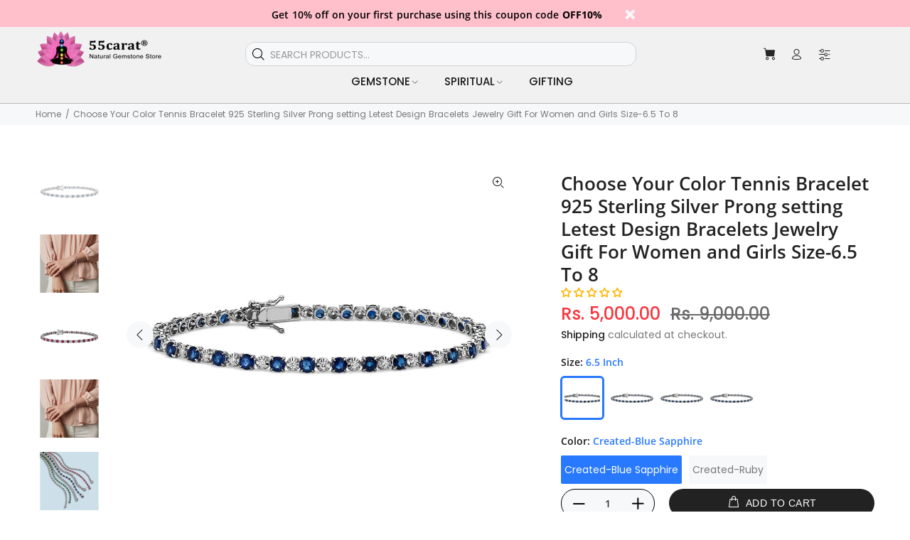

--- FILE ---
content_type: text/html; charset=utf-8
request_url: https://55carat.com/products/choose-your-color-tennis-bracelet-925-sterling-silver-prong-setting-letest-design-bracelets-jewelry-gift-for-women-and-girls-size-6-5-to-8
body_size: 44845
content:
<!doctype html>
<!--[if IE 9]> <html class="ie9 no-js" lang="en"> <![endif]-->
<!--[if (gt IE 9)|!(IE)]><!--> <html class="no-js" lang="en"> <!--<![endif]-->
<head>
  <!-- Basic page needs ================================================== -->
  <meta charset="utf-8">
  <!--[if IE]><meta http-equiv="X-UA-Compatible" content="IE=edge,chrome=1"><![endif]-->
  <meta name="viewport" content="width=device-width,initial-scale=1">
  <meta name="theme-color" content="#2879fe">
  <meta name="keywords" content="Shopify Template" />
  <meta name="author" content="p-themes">
  <link rel="canonical" href="https://55carat.com/products/choose-your-color-tennis-bracelet-925-sterling-silver-prong-setting-letest-design-bracelets-jewelry-gift-for-women-and-girls-size-6-5-to-8"><link rel="shortcut icon" href="//55carat.com/cdn/shop/files/Untitled_drawing_32x32.jpg?v=1672681171" type="image/png"><!-- Title and description ================================================== --><title>Choose Your Color Tennis Bracelet 925 Sterling Silver Prong setting Le
&ndash; Shaligrams
</title><meta name="description" content="bracelet for women on sale silver bracelets rose stone womens cute steel love cuff valentines wedding couples girls adults girlfriend birthday gifts jewelry rings swim inspiring bulk thin pack strength stainless bestfriends"><meta name="timezone" content="US/Arizona"><!-- Social meta ================================================== --><!-- /snippets/social-meta-tags.liquid -->




<meta property="og:site_name" content="Shaligrams">
<meta property="og:url" content="https://55carat.com/products/choose-your-color-tennis-bracelet-925-sterling-silver-prong-setting-letest-design-bracelets-jewelry-gift-for-women-and-girls-size-6-5-to-8">
<meta property="og:title" content="Choose Your Color Tennis Bracelet 925 Sterling Silver Prong setting Letest Design Bracelets Jewelry Gift For Women and Girls Size-6.5 To 8">
<meta property="og:type" content="product">
<meta property="og:description" content="bracelet for women on sale silver bracelets rose stone womens cute steel love cuff valentines wedding couples girls adults girlfriend birthday gifts jewelry rings swim inspiring bulk thin pack strength stainless bestfriends">

  <meta property="og:price:amount" content="5,000.00">
  <meta property="og:price:currency" content="INR">

<meta property="og:image" content="http://55carat.com/cdn/shop/products/101_b3532023-5070-417f-8952-c0d2c8aad186_1200x1200.jpg?v=1672393799"><meta property="og:image" content="http://55carat.com/cdn/shop/products/103_c3010aae-9ead-414c-992e-433ace4a80b9_1200x1200.jpg?v=1672393799"><meta property="og:image" content="http://55carat.com/cdn/shop/products/105_1200x1200.jpg?v=1672393799">
<meta property="og:image:secure_url" content="https://55carat.com/cdn/shop/products/101_b3532023-5070-417f-8952-c0d2c8aad186_1200x1200.jpg?v=1672393799"><meta property="og:image:secure_url" content="https://55carat.com/cdn/shop/products/103_c3010aae-9ead-414c-992e-433ace4a80b9_1200x1200.jpg?v=1672393799"><meta property="og:image:secure_url" content="https://55carat.com/cdn/shop/products/105_1200x1200.jpg?v=1672393799">


<meta name="twitter:card" content="summary_large_image">
<meta name="twitter:title" content="Choose Your Color Tennis Bracelet 925 Sterling Silver Prong setting Letest Design Bracelets Jewelry Gift For Women and Girls Size-6.5 To 8">
<meta name="twitter:description" content="bracelet for women on sale silver bracelets rose stone womens cute steel love cuff valentines wedding couples girls adults girlfriend birthday gifts jewelry rings swim inspiring bulk thin pack strength stainless bestfriends">
<!-- Helpers ================================================== -->

  <!-- CSS ================================================== -->
<link href="//55carat.com/cdn/shop/t/2/assets/theme.css?v=135772462421394939011688042039" rel="stylesheet" type="text/css" media="all" />

<script src="//55carat.com/cdn/shop/t/2/assets/jquery.min.js?v=146653844047132007351662547304" defer="defer"></script><!-- Header hook for plugins ================================================== -->
  <script>window.performance && window.performance.mark && window.performance.mark('shopify.content_for_header.start');</script><meta name="google-site-verification" content="OUK2RPSEBNEdP4DfhOpcL_zcgNO9vk3MzfZJKA20duY">
<meta name="google-site-verification" content="c9nfz78I7rS2f720BIAH6CJVSa01oJaQ8Nxxxp_41C4">
<meta id="shopify-digital-wallet" name="shopify-digital-wallet" content="/55873634401/digital_wallets/dialog">
<link rel="alternate" hreflang="x-default" href="https://55carat.com/products/choose-your-color-tennis-bracelet-925-sterling-silver-prong-setting-letest-design-bracelets-jewelry-gift-for-women-and-girls-size-6-5-to-8">
<link rel="alternate" hreflang="en" href="https://55carat.com/products/choose-your-color-tennis-bracelet-925-sterling-silver-prong-setting-letest-design-bracelets-jewelry-gift-for-women-and-girls-size-6-5-to-8">
<link rel="alternate" hreflang="zh-Hans" href="https://55carat.com/zh/products/choose-your-color-tennis-bracelet-925-sterling-silver-prong-setting-letest-design-bracelets-jewelry-gift-for-women-and-girls-size-6-5-to-8">
<link rel="alternate" hreflang="zh-Hans-AE" href="https://55carat.com/zh/products/choose-your-color-tennis-bracelet-925-sterling-silver-prong-setting-letest-design-bracelets-jewelry-gift-for-women-and-girls-size-6-5-to-8">
<link rel="alternate" hreflang="zh-Hans-AT" href="https://55carat.com/zh/products/choose-your-color-tennis-bracelet-925-sterling-silver-prong-setting-letest-design-bracelets-jewelry-gift-for-women-and-girls-size-6-5-to-8">
<link rel="alternate" hreflang="zh-Hans-AU" href="https://55carat.com/zh/products/choose-your-color-tennis-bracelet-925-sterling-silver-prong-setting-letest-design-bracelets-jewelry-gift-for-women-and-girls-size-6-5-to-8">
<link rel="alternate" hreflang="zh-Hans-BE" href="https://55carat.com/zh/products/choose-your-color-tennis-bracelet-925-sterling-silver-prong-setting-letest-design-bracelets-jewelry-gift-for-women-and-girls-size-6-5-to-8">
<link rel="alternate" hreflang="zh-Hans-CA" href="https://55carat.com/zh/products/choose-your-color-tennis-bracelet-925-sterling-silver-prong-setting-letest-design-bracelets-jewelry-gift-for-women-and-girls-size-6-5-to-8">
<link rel="alternate" hreflang="zh-Hans-CH" href="https://55carat.com/zh/products/choose-your-color-tennis-bracelet-925-sterling-silver-prong-setting-letest-design-bracelets-jewelry-gift-for-women-and-girls-size-6-5-to-8">
<link rel="alternate" hreflang="zh-Hans-CZ" href="https://55carat.com/zh/products/choose-your-color-tennis-bracelet-925-sterling-silver-prong-setting-letest-design-bracelets-jewelry-gift-for-women-and-girls-size-6-5-to-8">
<link rel="alternate" hreflang="zh-Hans-DE" href="https://55carat.com/zh/products/choose-your-color-tennis-bracelet-925-sterling-silver-prong-setting-letest-design-bracelets-jewelry-gift-for-women-and-girls-size-6-5-to-8">
<link rel="alternate" hreflang="zh-Hans-DK" href="https://55carat.com/zh/products/choose-your-color-tennis-bracelet-925-sterling-silver-prong-setting-letest-design-bracelets-jewelry-gift-for-women-and-girls-size-6-5-to-8">
<link rel="alternate" hreflang="zh-Hans-ES" href="https://55carat.com/zh/products/choose-your-color-tennis-bracelet-925-sterling-silver-prong-setting-letest-design-bracelets-jewelry-gift-for-women-and-girls-size-6-5-to-8">
<link rel="alternate" hreflang="zh-Hans-FI" href="https://55carat.com/zh/products/choose-your-color-tennis-bracelet-925-sterling-silver-prong-setting-letest-design-bracelets-jewelry-gift-for-women-and-girls-size-6-5-to-8">
<link rel="alternate" hreflang="zh-Hans-FR" href="https://55carat.com/zh/products/choose-your-color-tennis-bracelet-925-sterling-silver-prong-setting-letest-design-bracelets-jewelry-gift-for-women-and-girls-size-6-5-to-8">
<link rel="alternate" hreflang="zh-Hans-GB" href="https://55carat.com/zh/products/choose-your-color-tennis-bracelet-925-sterling-silver-prong-setting-letest-design-bracelets-jewelry-gift-for-women-and-girls-size-6-5-to-8">
<link rel="alternate" hreflang="zh-Hans-HK" href="https://55carat.com/zh/products/choose-your-color-tennis-bracelet-925-sterling-silver-prong-setting-letest-design-bracelets-jewelry-gift-for-women-and-girls-size-6-5-to-8">
<link rel="alternate" hreflang="zh-Hans-IE" href="https://55carat.com/zh/products/choose-your-color-tennis-bracelet-925-sterling-silver-prong-setting-letest-design-bracelets-jewelry-gift-for-women-and-girls-size-6-5-to-8">
<link rel="alternate" hreflang="zh-Hans-IL" href="https://55carat.com/zh/products/choose-your-color-tennis-bracelet-925-sterling-silver-prong-setting-letest-design-bracelets-jewelry-gift-for-women-and-girls-size-6-5-to-8">
<link rel="alternate" hreflang="zh-Hans-IN" href="https://55carat.com/zh/products/choose-your-color-tennis-bracelet-925-sterling-silver-prong-setting-letest-design-bracelets-jewelry-gift-for-women-and-girls-size-6-5-to-8">
<link rel="alternate" hreflang="zh-Hans-IT" href="https://55carat.com/zh/products/choose-your-color-tennis-bracelet-925-sterling-silver-prong-setting-letest-design-bracelets-jewelry-gift-for-women-and-girls-size-6-5-to-8">
<link rel="alternate" hreflang="zh-Hans-JP" href="https://55carat.com/zh/products/choose-your-color-tennis-bracelet-925-sterling-silver-prong-setting-letest-design-bracelets-jewelry-gift-for-women-and-girls-size-6-5-to-8">
<link rel="alternate" hreflang="zh-Hans-KR" href="https://55carat.com/zh/products/choose-your-color-tennis-bracelet-925-sterling-silver-prong-setting-letest-design-bracelets-jewelry-gift-for-women-and-girls-size-6-5-to-8">
<link rel="alternate" hreflang="zh-Hans-MY" href="https://55carat.com/zh/products/choose-your-color-tennis-bracelet-925-sterling-silver-prong-setting-letest-design-bracelets-jewelry-gift-for-women-and-girls-size-6-5-to-8">
<link rel="alternate" hreflang="zh-Hans-NL" href="https://55carat.com/zh/products/choose-your-color-tennis-bracelet-925-sterling-silver-prong-setting-letest-design-bracelets-jewelry-gift-for-women-and-girls-size-6-5-to-8">
<link rel="alternate" hreflang="zh-Hans-NO" href="https://55carat.com/zh/products/choose-your-color-tennis-bracelet-925-sterling-silver-prong-setting-letest-design-bracelets-jewelry-gift-for-women-and-girls-size-6-5-to-8">
<link rel="alternate" hreflang="zh-Hans-NZ" href="https://55carat.com/zh/products/choose-your-color-tennis-bracelet-925-sterling-silver-prong-setting-letest-design-bracelets-jewelry-gift-for-women-and-girls-size-6-5-to-8">
<link rel="alternate" hreflang="zh-Hans-PL" href="https://55carat.com/zh/products/choose-your-color-tennis-bracelet-925-sterling-silver-prong-setting-letest-design-bracelets-jewelry-gift-for-women-and-girls-size-6-5-to-8">
<link rel="alternate" hreflang="zh-Hans-PT" href="https://55carat.com/zh/products/choose-your-color-tennis-bracelet-925-sterling-silver-prong-setting-letest-design-bracelets-jewelry-gift-for-women-and-girls-size-6-5-to-8">
<link rel="alternate" hreflang="zh-Hans-SE" href="https://55carat.com/zh/products/choose-your-color-tennis-bracelet-925-sterling-silver-prong-setting-letest-design-bracelets-jewelry-gift-for-women-and-girls-size-6-5-to-8">
<link rel="alternate" hreflang="zh-Hans-SG" href="https://55carat.com/zh/products/choose-your-color-tennis-bracelet-925-sterling-silver-prong-setting-letest-design-bracelets-jewelry-gift-for-women-and-girls-size-6-5-to-8">
<link rel="alternate" hreflang="zh-Hans-US" href="https://55carat.com/zh/products/choose-your-color-tennis-bracelet-925-sterling-silver-prong-setting-letest-design-bracelets-jewelry-gift-for-women-and-girls-size-6-5-to-8">
<link rel="alternate" type="application/json+oembed" href="https://55carat.com/products/choose-your-color-tennis-bracelet-925-sterling-silver-prong-setting-letest-design-bracelets-jewelry-gift-for-women-and-girls-size-6-5-to-8.oembed">
<script async="async" src="/checkouts/internal/preloads.js?locale=en-IN"></script>
<script id="shopify-features" type="application/json">{"accessToken":"d9fb7337d8cafd7144584b5f89424961","betas":["rich-media-storefront-analytics"],"domain":"55carat.com","predictiveSearch":true,"shopId":55873634401,"locale":"en"}</script>
<script>var Shopify = Shopify || {};
Shopify.shop = "shaligrams.myshopify.com";
Shopify.locale = "en";
Shopify.currency = {"active":"INR","rate":"1.0"};
Shopify.country = "IN";
Shopify.theme = {"name":"Install-me-wokiee-v-2-2-1-shopify-2-0","id":122578337889,"schema_name":"Wokiee","schema_version":"2.2.1 shopify 2.0","theme_store_id":null,"role":"main"};
Shopify.theme.handle = "null";
Shopify.theme.style = {"id":null,"handle":null};
Shopify.cdnHost = "55carat.com/cdn";
Shopify.routes = Shopify.routes || {};
Shopify.routes.root = "/";</script>
<script type="module">!function(o){(o.Shopify=o.Shopify||{}).modules=!0}(window);</script>
<script>!function(o){function n(){var o=[];function n(){o.push(Array.prototype.slice.apply(arguments))}return n.q=o,n}var t=o.Shopify=o.Shopify||{};t.loadFeatures=n(),t.autoloadFeatures=n()}(window);</script>
<script id="shop-js-analytics" type="application/json">{"pageType":"product"}</script>
<script defer="defer" async type="module" src="//55carat.com/cdn/shopifycloud/shop-js/modules/v2/client.init-shop-cart-sync_BT-GjEfc.en.esm.js"></script>
<script defer="defer" async type="module" src="//55carat.com/cdn/shopifycloud/shop-js/modules/v2/chunk.common_D58fp_Oc.esm.js"></script>
<script defer="defer" async type="module" src="//55carat.com/cdn/shopifycloud/shop-js/modules/v2/chunk.modal_xMitdFEc.esm.js"></script>
<script type="module">
  await import("//55carat.com/cdn/shopifycloud/shop-js/modules/v2/client.init-shop-cart-sync_BT-GjEfc.en.esm.js");
await import("//55carat.com/cdn/shopifycloud/shop-js/modules/v2/chunk.common_D58fp_Oc.esm.js");
await import("//55carat.com/cdn/shopifycloud/shop-js/modules/v2/chunk.modal_xMitdFEc.esm.js");

  window.Shopify.SignInWithShop?.initShopCartSync?.({"fedCMEnabled":true,"windoidEnabled":true});

</script>
<script id="__st">var __st={"a":55873634401,"offset":-18000,"reqid":"a51053d9-aae2-4d0b-8dce-7482c57d5ab6-1769354590","pageurl":"55carat.com\/products\/choose-your-color-tennis-bracelet-925-sterling-silver-prong-setting-letest-design-bracelets-jewelry-gift-for-women-and-girls-size-6-5-to-8","u":"4537d8fe177f","p":"product","rtyp":"product","rid":6915027271777};</script>
<script>window.ShopifyPaypalV4VisibilityTracking = true;</script>
<script id="captcha-bootstrap">!function(){'use strict';const t='contact',e='account',n='new_comment',o=[[t,t],['blogs',n],['comments',n],[t,'customer']],c=[[e,'customer_login'],[e,'guest_login'],[e,'recover_customer_password'],[e,'create_customer']],r=t=>t.map((([t,e])=>`form[action*='/${t}']:not([data-nocaptcha='true']) input[name='form_type'][value='${e}']`)).join(','),a=t=>()=>t?[...document.querySelectorAll(t)].map((t=>t.form)):[];function s(){const t=[...o],e=r(t);return a(e)}const i='password',u='form_key',d=['recaptcha-v3-token','g-recaptcha-response','h-captcha-response',i],f=()=>{try{return window.sessionStorage}catch{return}},m='__shopify_v',_=t=>t.elements[u];function p(t,e,n=!1){try{const o=window.sessionStorage,c=JSON.parse(o.getItem(e)),{data:r}=function(t){const{data:e,action:n}=t;return t[m]||n?{data:e,action:n}:{data:t,action:n}}(c);for(const[e,n]of Object.entries(r))t.elements[e]&&(t.elements[e].value=n);n&&o.removeItem(e)}catch(o){console.error('form repopulation failed',{error:o})}}const l='form_type',E='cptcha';function T(t){t.dataset[E]=!0}const w=window,h=w.document,L='Shopify',v='ce_forms',y='captcha';let A=!1;((t,e)=>{const n=(g='f06e6c50-85a8-45c8-87d0-21a2b65856fe',I='https://cdn.shopify.com/shopifycloud/storefront-forms-hcaptcha/ce_storefront_forms_captcha_hcaptcha.v1.5.2.iife.js',D={infoText:'Protected by hCaptcha',privacyText:'Privacy',termsText:'Terms'},(t,e,n)=>{const o=w[L][v],c=o.bindForm;if(c)return c(t,g,e,D).then(n);var r;o.q.push([[t,g,e,D],n]),r=I,A||(h.body.append(Object.assign(h.createElement('script'),{id:'captcha-provider',async:!0,src:r})),A=!0)});var g,I,D;w[L]=w[L]||{},w[L][v]=w[L][v]||{},w[L][v].q=[],w[L][y]=w[L][y]||{},w[L][y].protect=function(t,e){n(t,void 0,e),T(t)},Object.freeze(w[L][y]),function(t,e,n,w,h,L){const[v,y,A,g]=function(t,e,n){const i=e?o:[],u=t?c:[],d=[...i,...u],f=r(d),m=r(i),_=r(d.filter((([t,e])=>n.includes(e))));return[a(f),a(m),a(_),s()]}(w,h,L),I=t=>{const e=t.target;return e instanceof HTMLFormElement?e:e&&e.form},D=t=>v().includes(t);t.addEventListener('submit',(t=>{const e=I(t);if(!e)return;const n=D(e)&&!e.dataset.hcaptchaBound&&!e.dataset.recaptchaBound,o=_(e),c=g().includes(e)&&(!o||!o.value);(n||c)&&t.preventDefault(),c&&!n&&(function(t){try{if(!f())return;!function(t){const e=f();if(!e)return;const n=_(t);if(!n)return;const o=n.value;o&&e.removeItem(o)}(t);const e=Array.from(Array(32),(()=>Math.random().toString(36)[2])).join('');!function(t,e){_(t)||t.append(Object.assign(document.createElement('input'),{type:'hidden',name:u})),t.elements[u].value=e}(t,e),function(t,e){const n=f();if(!n)return;const o=[...t.querySelectorAll(`input[type='${i}']`)].map((({name:t})=>t)),c=[...d,...o],r={};for(const[a,s]of new FormData(t).entries())c.includes(a)||(r[a]=s);n.setItem(e,JSON.stringify({[m]:1,action:t.action,data:r}))}(t,e)}catch(e){console.error('failed to persist form',e)}}(e),e.submit())}));const S=(t,e)=>{t&&!t.dataset[E]&&(n(t,e.some((e=>e===t))),T(t))};for(const o of['focusin','change'])t.addEventListener(o,(t=>{const e=I(t);D(e)&&S(e,y())}));const B=e.get('form_key'),M=e.get(l),P=B&&M;t.addEventListener('DOMContentLoaded',(()=>{const t=y();if(P)for(const e of t)e.elements[l].value===M&&p(e,B);[...new Set([...A(),...v().filter((t=>'true'===t.dataset.shopifyCaptcha))])].forEach((e=>S(e,t)))}))}(h,new URLSearchParams(w.location.search),n,t,e,['guest_login'])})(!0,!0)}();</script>
<script integrity="sha256-4kQ18oKyAcykRKYeNunJcIwy7WH5gtpwJnB7kiuLZ1E=" data-source-attribution="shopify.loadfeatures" defer="defer" src="//55carat.com/cdn/shopifycloud/storefront/assets/storefront/load_feature-a0a9edcb.js" crossorigin="anonymous"></script>
<script data-source-attribution="shopify.dynamic_checkout.dynamic.init">var Shopify=Shopify||{};Shopify.PaymentButton=Shopify.PaymentButton||{isStorefrontPortableWallets:!0,init:function(){window.Shopify.PaymentButton.init=function(){};var t=document.createElement("script");t.src="https://55carat.com/cdn/shopifycloud/portable-wallets/latest/portable-wallets.en.js",t.type="module",document.head.appendChild(t)}};
</script>
<script data-source-attribution="shopify.dynamic_checkout.buyer_consent">
  function portableWalletsHideBuyerConsent(e){var t=document.getElementById("shopify-buyer-consent"),n=document.getElementById("shopify-subscription-policy-button");t&&n&&(t.classList.add("hidden"),t.setAttribute("aria-hidden","true"),n.removeEventListener("click",e))}function portableWalletsShowBuyerConsent(e){var t=document.getElementById("shopify-buyer-consent"),n=document.getElementById("shopify-subscription-policy-button");t&&n&&(t.classList.remove("hidden"),t.removeAttribute("aria-hidden"),n.addEventListener("click",e))}window.Shopify?.PaymentButton&&(window.Shopify.PaymentButton.hideBuyerConsent=portableWalletsHideBuyerConsent,window.Shopify.PaymentButton.showBuyerConsent=portableWalletsShowBuyerConsent);
</script>
<script>
  function portableWalletsCleanup(e){e&&e.src&&console.error("Failed to load portable wallets script "+e.src);var t=document.querySelectorAll("shopify-accelerated-checkout .shopify-payment-button__skeleton, shopify-accelerated-checkout-cart .wallet-cart-button__skeleton"),e=document.getElementById("shopify-buyer-consent");for(let e=0;e<t.length;e++)t[e].remove();e&&e.remove()}function portableWalletsNotLoadedAsModule(e){e instanceof ErrorEvent&&"string"==typeof e.message&&e.message.includes("import.meta")&&"string"==typeof e.filename&&e.filename.includes("portable-wallets")&&(window.removeEventListener("error",portableWalletsNotLoadedAsModule),window.Shopify.PaymentButton.failedToLoad=e,"loading"===document.readyState?document.addEventListener("DOMContentLoaded",window.Shopify.PaymentButton.init):window.Shopify.PaymentButton.init())}window.addEventListener("error",portableWalletsNotLoadedAsModule);
</script>

<script type="module" src="https://55carat.com/cdn/shopifycloud/portable-wallets/latest/portable-wallets.en.js" onError="portableWalletsCleanup(this)" crossorigin="anonymous"></script>
<script nomodule>
  document.addEventListener("DOMContentLoaded", portableWalletsCleanup);
</script>

<link id="shopify-accelerated-checkout-styles" rel="stylesheet" media="screen" href="https://55carat.com/cdn/shopifycloud/portable-wallets/latest/accelerated-checkout-backwards-compat.css" crossorigin="anonymous">
<style id="shopify-accelerated-checkout-cart">
        #shopify-buyer-consent {
  margin-top: 1em;
  display: inline-block;
  width: 100%;
}

#shopify-buyer-consent.hidden {
  display: none;
}

#shopify-subscription-policy-button {
  background: none;
  border: none;
  padding: 0;
  text-decoration: underline;
  font-size: inherit;
  cursor: pointer;
}

#shopify-subscription-policy-button::before {
  box-shadow: none;
}

      </style>
<script id="sections-script" data-sections="promo-fixed" defer="defer" src="//55carat.com/cdn/shop/t/2/compiled_assets/scripts.js?v=2065"></script>
<script>window.performance && window.performance.mark && window.performance.mark('shopify.content_for_header.end');</script>
  <!-- /Header hook for plugins ================================================== --><style>
    .tt-flbtn.disabled{
    opacity: 0.3;
    }
  </style>

<link href="//55carat.com/cdn/shop/t/2/assets/custom-styles.css?v=89128649910782562941678094690" rel="stylesheet" type="text/css" media="all" />
  
<!-- Start of Judge.me Core -->
<link rel="dns-prefetch" href="https://cdn.judge.me/">
<script data-cfasync='false' class='jdgm-settings-script'>window.jdgmSettings={"pagination":5,"disable_web_reviews":false,"badge_no_review_text":"No reviews","badge_n_reviews_text":"{{ n }} review/reviews","badge_star_color":"#ffb503","hide_badge_preview_if_no_reviews":false,"badge_hide_text":true,"enforce_center_preview_badge":false,"widget_title":"Customer Reviews","widget_open_form_text":"Write a review","widget_close_form_text":"Cancel review","widget_refresh_page_text":"Refresh page","widget_summary_text":"Based on {{ number_of_reviews }} review/reviews","widget_no_review_text":"Be the first to write a review","widget_name_field_text":"Display name","widget_verified_name_field_text":"Verified Name (public)","widget_name_placeholder_text":"Display name","widget_required_field_error_text":"This field is required.","widget_email_field_text":"Email address","widget_verified_email_field_text":"Verified Email (private, can not be edited)","widget_email_placeholder_text":"Your email address","widget_email_field_error_text":"Please enter a valid email address.","widget_rating_field_text":"Rating","widget_review_title_field_text":"Review Title","widget_review_title_placeholder_text":"Give your review a title","widget_review_body_field_text":"Review content","widget_review_body_placeholder_text":"Start writing here...","widget_pictures_field_text":"Picture/Video (optional)","widget_submit_review_text":"Submit Review","widget_submit_verified_review_text":"Submit Verified Review","widget_submit_success_msg_with_auto_publish":"Thank you! Please refresh the page in a few moments to see your review. You can remove or edit your review by logging into \u003ca href='https://judge.me/login' target='_blank' rel='nofollow noopener'\u003eJudge.me\u003c/a\u003e","widget_submit_success_msg_no_auto_publish":"Thank you! Your review will be published as soon as it is approved by the shop admin. You can remove or edit your review by logging into \u003ca href='https://judge.me/login' target='_blank' rel='nofollow noopener'\u003eJudge.me\u003c/a\u003e","widget_show_default_reviews_out_of_total_text":"Showing {{ n_reviews_shown }} out of {{ n_reviews }} reviews.","widget_show_all_link_text":"Show all","widget_show_less_link_text":"Show less","widget_author_said_text":"{{ reviewer_name }} said:","widget_days_text":"{{ n }} days ago","widget_weeks_text":"{{ n }} week/weeks ago","widget_months_text":"{{ n }} month/months ago","widget_years_text":"{{ n }} year/years ago","widget_yesterday_text":"Yesterday","widget_today_text":"Today","widget_replied_text":"\u003e\u003e {{ shop_name }} replied:","widget_read_more_text":"Read more","widget_reviewer_name_as_initial":"","widget_rating_filter_color":"#fbcd0a","widget_rating_filter_see_all_text":"See all reviews","widget_sorting_most_recent_text":"Most Recent","widget_sorting_highest_rating_text":"Highest Rating","widget_sorting_lowest_rating_text":"Lowest Rating","widget_sorting_with_pictures_text":"Only Pictures","widget_sorting_most_helpful_text":"Most Helpful","widget_open_question_form_text":"Ask a question","widget_reviews_subtab_text":"Reviews","widget_questions_subtab_text":"Questions","widget_question_label_text":"Question","widget_answer_label_text":"Answer","widget_question_placeholder_text":"Write your question here","widget_submit_question_text":"Submit Question","widget_question_submit_success_text":"Thank you for your question! We will notify you once it gets answered.","widget_star_color":"#ffb503","verified_badge_text":"Verified","verified_badge_bg_color":"","verified_badge_text_color":"","verified_badge_placement":"left-of-reviewer-name","widget_review_max_height":"","widget_hide_border":false,"widget_social_share":false,"widget_thumb":false,"widget_review_location_show":false,"widget_location_format":"","all_reviews_include_out_of_store_products":true,"all_reviews_out_of_store_text":"(out of store)","all_reviews_pagination":100,"all_reviews_product_name_prefix_text":"about","enable_review_pictures":true,"enable_question_anwser":false,"widget_theme":"default","review_date_format":"mm/dd/yyyy","default_sort_method":"most-recent","widget_product_reviews_subtab_text":"Product Reviews","widget_shop_reviews_subtab_text":"Shop Reviews","widget_other_products_reviews_text":"Reviews for other products","widget_store_reviews_subtab_text":"Store reviews","widget_no_store_reviews_text":"This store hasn't received any reviews yet","widget_web_restriction_product_reviews_text":"This product hasn't received any reviews yet","widget_no_items_text":"No items found","widget_show_more_text":"Show more","widget_write_a_store_review_text":"Write a Store Review","widget_other_languages_heading":"Reviews in Other Languages","widget_translate_review_text":"Translate review to {{ language }}","widget_translating_review_text":"Translating...","widget_show_original_translation_text":"Show original ({{ language }})","widget_translate_review_failed_text":"Review couldn't be translated.","widget_translate_review_retry_text":"Retry","widget_translate_review_try_again_later_text":"Try again later","show_product_url_for_grouped_product":false,"widget_sorting_pictures_first_text":"Pictures First","show_pictures_on_all_rev_page_mobile":false,"show_pictures_on_all_rev_page_desktop":false,"floating_tab_hide_mobile_install_preference":false,"floating_tab_button_name":"★ Reviews","floating_tab_title":"Let customers speak for us","floating_tab_button_color":"","floating_tab_button_background_color":"","floating_tab_url":"","floating_tab_url_enabled":false,"floating_tab_tab_style":"text","all_reviews_text_badge_text":"Customers rate us {{ shop.metafields.judgeme.all_reviews_rating | round: 1 }}/5 based on {{ shop.metafields.judgeme.all_reviews_count }} reviews.","all_reviews_text_badge_text_branded_style":"{{ shop.metafields.judgeme.all_reviews_rating | round: 1 }} out of 5 stars based on {{ shop.metafields.judgeme.all_reviews_count }} reviews","is_all_reviews_text_badge_a_link":false,"show_stars_for_all_reviews_text_badge":false,"all_reviews_text_badge_url":"","all_reviews_text_style":"text","all_reviews_text_color_style":"judgeme_brand_color","all_reviews_text_color":"#108474","all_reviews_text_show_jm_brand":true,"featured_carousel_show_header":true,"featured_carousel_title":"Let customers speak for us","testimonials_carousel_title":"Customers are saying","videos_carousel_title":"Real customer stories","cards_carousel_title":"Customers are saying","featured_carousel_count_text":"from {{ n }} reviews","featured_carousel_add_link_to_all_reviews_page":false,"featured_carousel_url":"","featured_carousel_show_images":true,"featured_carousel_autoslide_interval":5,"featured_carousel_arrows_on_the_sides":false,"featured_carousel_height":250,"featured_carousel_width":80,"featured_carousel_image_size":0,"featured_carousel_image_height":250,"featured_carousel_arrow_color":"#eeeeee","verified_count_badge_style":"vintage","verified_count_badge_orientation":"horizontal","verified_count_badge_color_style":"judgeme_brand_color","verified_count_badge_color":"#108474","is_verified_count_badge_a_link":false,"verified_count_badge_url":"","verified_count_badge_show_jm_brand":true,"widget_rating_preset_default":5,"widget_first_sub_tab":"product-reviews","widget_show_histogram":true,"widget_histogram_use_custom_color":false,"widget_pagination_use_custom_color":false,"widget_star_use_custom_color":true,"widget_verified_badge_use_custom_color":false,"widget_write_review_use_custom_color":false,"picture_reminder_submit_button":"Upload Pictures","enable_review_videos":false,"mute_video_by_default":false,"widget_sorting_videos_first_text":"Videos First","widget_review_pending_text":"Pending","featured_carousel_items_for_large_screen":3,"social_share_options_order":"Facebook,Twitter","remove_microdata_snippet":false,"disable_json_ld":false,"enable_json_ld_products":false,"preview_badge_show_question_text":false,"preview_badge_no_question_text":"No questions","preview_badge_n_question_text":"{{ number_of_questions }} question/questions","qa_badge_show_icon":false,"qa_badge_position":"same-row","remove_judgeme_branding":false,"widget_add_search_bar":false,"widget_search_bar_placeholder":"Search","widget_sorting_verified_only_text":"Verified only","featured_carousel_theme":"default","featured_carousel_show_rating":true,"featured_carousel_show_title":true,"featured_carousel_show_body":true,"featured_carousel_show_date":false,"featured_carousel_show_reviewer":true,"featured_carousel_show_product":false,"featured_carousel_header_background_color":"#108474","featured_carousel_header_text_color":"#ffffff","featured_carousel_name_product_separator":"reviewed","featured_carousel_full_star_background":"#108474","featured_carousel_empty_star_background":"#dadada","featured_carousel_vertical_theme_background":"#f9fafb","featured_carousel_verified_badge_enable":false,"featured_carousel_verified_badge_color":"#108474","featured_carousel_border_style":"round","featured_carousel_review_line_length_limit":3,"featured_carousel_more_reviews_button_text":"Read more reviews","featured_carousel_view_product_button_text":"View product","all_reviews_page_load_reviews_on":"scroll","all_reviews_page_load_more_text":"Load More Reviews","disable_fb_tab_reviews":false,"enable_ajax_cdn_cache":false,"widget_public_name_text":"displayed publicly like","default_reviewer_name":"John Smith","default_reviewer_name_has_non_latin":true,"widget_reviewer_anonymous":"Anonymous","medals_widget_title":"Judge.me Review Medals","medals_widget_background_color":"#f9fafb","medals_widget_position":"footer_all_pages","medals_widget_border_color":"#f9fafb","medals_widget_verified_text_position":"left","medals_widget_use_monochromatic_version":false,"medals_widget_elements_color":"#108474","show_reviewer_avatar":true,"widget_invalid_yt_video_url_error_text":"Not a YouTube video URL","widget_max_length_field_error_text":"Please enter no more than {0} characters.","widget_show_country_flag":false,"widget_show_collected_via_shop_app":true,"widget_verified_by_shop_badge_style":"light","widget_verified_by_shop_text":"Verified by Shop","widget_show_photo_gallery":false,"widget_load_with_code_splitting":true,"widget_ugc_install_preference":false,"widget_ugc_title":"Made by us, Shared by you","widget_ugc_subtitle":"Tag us to see your picture featured in our page","widget_ugc_arrows_color":"#ffffff","widget_ugc_primary_button_text":"Buy Now","widget_ugc_primary_button_background_color":"#108474","widget_ugc_primary_button_text_color":"#ffffff","widget_ugc_primary_button_border_width":"0","widget_ugc_primary_button_border_style":"none","widget_ugc_primary_button_border_color":"#108474","widget_ugc_primary_button_border_radius":"25","widget_ugc_secondary_button_text":"Load More","widget_ugc_secondary_button_background_color":"#ffffff","widget_ugc_secondary_button_text_color":"#108474","widget_ugc_secondary_button_border_width":"2","widget_ugc_secondary_button_border_style":"solid","widget_ugc_secondary_button_border_color":"#108474","widget_ugc_secondary_button_border_radius":"25","widget_ugc_reviews_button_text":"View Reviews","widget_ugc_reviews_button_background_color":"#ffffff","widget_ugc_reviews_button_text_color":"#108474","widget_ugc_reviews_button_border_width":"2","widget_ugc_reviews_button_border_style":"solid","widget_ugc_reviews_button_border_color":"#108474","widget_ugc_reviews_button_border_radius":"25","widget_ugc_reviews_button_link_to":"judgeme-reviews-page","widget_ugc_show_post_date":true,"widget_ugc_max_width":"800","widget_rating_metafield_value_type":true,"widget_primary_color":"#454545","widget_enable_secondary_color":false,"widget_secondary_color":"#edf5f5","widget_summary_average_rating_text":"{{ average_rating }} out of 5","widget_media_grid_title":"Customer photos \u0026 videos","widget_media_grid_see_more_text":"See more","widget_round_style":false,"widget_show_product_medals":true,"widget_verified_by_judgeme_text":"Verified by Judge.me","widget_show_store_medals":true,"widget_verified_by_judgeme_text_in_store_medals":"Verified by Judge.me","widget_media_field_exceed_quantity_message":"Sorry, we can only accept {{ max_media }} for one review.","widget_media_field_exceed_limit_message":"{{ file_name }} is too large, please select a {{ media_type }} less than {{ size_limit }}MB.","widget_review_submitted_text":"Review Submitted!","widget_question_submitted_text":"Question Submitted!","widget_close_form_text_question":"Cancel","widget_write_your_answer_here_text":"Write your answer here","widget_enabled_branded_link":true,"widget_show_collected_by_judgeme":true,"widget_reviewer_name_color":"","widget_write_review_text_color":"","widget_write_review_bg_color":"","widget_collected_by_judgeme_text":"collected by Judge.me","widget_pagination_type":"standard","widget_load_more_text":"Load More","widget_load_more_color":"#108474","widget_full_review_text":"Full Review","widget_read_more_reviews_text":"Read More Reviews","widget_read_questions_text":"Read Questions","widget_questions_and_answers_text":"Questions \u0026 Answers","widget_verified_by_text":"Verified by","widget_verified_text":"Verified","widget_number_of_reviews_text":"{{ number_of_reviews }} reviews","widget_back_button_text":"Back","widget_next_button_text":"Next","widget_custom_forms_filter_button":"Filters","custom_forms_style":"vertical","widget_show_review_information":false,"how_reviews_are_collected":"How reviews are collected?","widget_show_review_keywords":false,"widget_gdpr_statement":"How we use your data: We'll only contact you about the review you left, and only if necessary. By submitting your review, you agree to Judge.me's \u003ca href='https://judge.me/terms' target='_blank' rel='nofollow noopener'\u003eterms\u003c/a\u003e, \u003ca href='https://judge.me/privacy' target='_blank' rel='nofollow noopener'\u003eprivacy\u003c/a\u003e and \u003ca href='https://judge.me/content-policy' target='_blank' rel='nofollow noopener'\u003econtent\u003c/a\u003e policies.","widget_multilingual_sorting_enabled":false,"widget_translate_review_content_enabled":false,"widget_translate_review_content_method":"manual","popup_widget_review_selection":"automatically_with_pictures","popup_widget_round_border_style":true,"popup_widget_show_title":true,"popup_widget_show_body":true,"popup_widget_show_reviewer":false,"popup_widget_show_product":true,"popup_widget_show_pictures":true,"popup_widget_use_review_picture":true,"popup_widget_show_on_home_page":true,"popup_widget_show_on_product_page":true,"popup_widget_show_on_collection_page":true,"popup_widget_show_on_cart_page":true,"popup_widget_position":"bottom_left","popup_widget_first_review_delay":5,"popup_widget_duration":5,"popup_widget_interval":5,"popup_widget_review_count":5,"popup_widget_hide_on_mobile":true,"review_snippet_widget_round_border_style":true,"review_snippet_widget_card_color":"#FFFFFF","review_snippet_widget_slider_arrows_background_color":"#FFFFFF","review_snippet_widget_slider_arrows_color":"#000000","review_snippet_widget_star_color":"#108474","show_product_variant":false,"all_reviews_product_variant_label_text":"Variant: ","widget_show_verified_branding":false,"widget_ai_summary_title":"Customers say","widget_ai_summary_disclaimer":"AI-powered review summary based on recent customer reviews","widget_show_ai_summary":false,"widget_show_ai_summary_bg":false,"widget_show_review_title_input":true,"redirect_reviewers_invited_via_email":"review_widget","request_store_review_after_product_review":false,"request_review_other_products_in_order":false,"review_form_color_scheme":"default","review_form_corner_style":"square","review_form_star_color":{},"review_form_text_color":"#333333","review_form_background_color":"#ffffff","review_form_field_background_color":"#fafafa","review_form_button_color":{},"review_form_button_text_color":"#ffffff","review_form_modal_overlay_color":"#000000","review_content_screen_title_text":"How would you rate this product?","review_content_introduction_text":"We would love it if you would share a bit about your experience.","store_review_form_title_text":"How would you rate this store?","store_review_form_introduction_text":"We would love it if you would share a bit about your experience.","show_review_guidance_text":true,"one_star_review_guidance_text":"Poor","five_star_review_guidance_text":"Great","customer_information_screen_title_text":"About you","customer_information_introduction_text":"Please tell us more about you.","custom_questions_screen_title_text":"Your experience in more detail","custom_questions_introduction_text":"Here are a few questions to help us understand more about your experience.","review_submitted_screen_title_text":"Thanks for your review!","review_submitted_screen_thank_you_text":"We are processing it and it will appear on the store soon.","review_submitted_screen_email_verification_text":"Please confirm your email by clicking the link we just sent you. This helps us keep reviews authentic.","review_submitted_request_store_review_text":"Would you like to share your experience of shopping with us?","review_submitted_review_other_products_text":"Would you like to review these products?","store_review_screen_title_text":"Would you like to share your experience of shopping with us?","store_review_introduction_text":"We value your feedback and use it to improve. Please share any thoughts or suggestions you have.","reviewer_media_screen_title_picture_text":"Share a picture","reviewer_media_introduction_picture_text":"Upload a photo to support your review.","reviewer_media_screen_title_video_text":"Share a video","reviewer_media_introduction_video_text":"Upload a video to support your review.","reviewer_media_screen_title_picture_or_video_text":"Share a picture or video","reviewer_media_introduction_picture_or_video_text":"Upload a photo or video to support your review.","reviewer_media_youtube_url_text":"Paste your Youtube URL here","advanced_settings_next_step_button_text":"Next","advanced_settings_close_review_button_text":"Close","modal_write_review_flow":false,"write_review_flow_required_text":"Required","write_review_flow_privacy_message_text":"We respect your privacy.","write_review_flow_anonymous_text":"Post review as anonymous","write_review_flow_visibility_text":"This won't be visible to other customers.","write_review_flow_multiple_selection_help_text":"Select as many as you like","write_review_flow_single_selection_help_text":"Select one option","write_review_flow_required_field_error_text":"This field is required","write_review_flow_invalid_email_error_text":"Please enter a valid email address","write_review_flow_max_length_error_text":"Max. {{ max_length }} characters.","write_review_flow_media_upload_text":"\u003cb\u003eClick to upload\u003c/b\u003e or drag and drop","write_review_flow_gdpr_statement":"We'll only contact you about your review if necessary. By submitting your review, you agree to our \u003ca href='https://judge.me/terms' target='_blank' rel='nofollow noopener'\u003eterms and conditions\u003c/a\u003e and \u003ca href='https://judge.me/privacy' target='_blank' rel='nofollow noopener'\u003eprivacy policy\u003c/a\u003e.","rating_only_reviews_enabled":false,"show_negative_reviews_help_screen":false,"new_review_flow_help_screen_rating_threshold":3,"negative_review_resolution_screen_title_text":"Tell us more","negative_review_resolution_text":"Your experience matters to us. If there were issues with your purchase, we're here to help. Feel free to reach out to us, we'd love the opportunity to make things right.","negative_review_resolution_button_text":"Contact us","negative_review_resolution_proceed_with_review_text":"Leave a review","negative_review_resolution_subject":"Issue with purchase from {{ shop_name }}.{{ order_name }}","preview_badge_collection_page_install_status":false,"widget_review_custom_css":"","preview_badge_custom_css":"","preview_badge_stars_count":"5-stars","featured_carousel_custom_css":"","floating_tab_custom_css":"","all_reviews_widget_custom_css":"","medals_widget_custom_css":"","verified_badge_custom_css":"","all_reviews_text_custom_css":"","transparency_badges_collected_via_store_invite":false,"transparency_badges_from_another_provider":false,"transparency_badges_collected_from_store_visitor":false,"transparency_badges_collected_by_verified_review_provider":false,"transparency_badges_earned_reward":false,"transparency_badges_collected_via_store_invite_text":"Review collected via store invitation","transparency_badges_from_another_provider_text":"Review collected from another provider","transparency_badges_collected_from_store_visitor_text":"Review collected from a store visitor","transparency_badges_written_in_google_text":"Review written in Google","transparency_badges_written_in_etsy_text":"Review written in Etsy","transparency_badges_written_in_shop_app_text":"Review written in Shop App","transparency_badges_earned_reward_text":"Review earned a reward for future purchase","product_review_widget_per_page":10,"widget_store_review_label_text":"Review about the store","checkout_comment_extension_title_on_product_page":"Customer Comments","checkout_comment_extension_num_latest_comment_show":5,"checkout_comment_extension_format":"name_and_timestamp","checkout_comment_customer_name":"last_initial","checkout_comment_comment_notification":true,"preview_badge_collection_page_install_preference":true,"preview_badge_home_page_install_preference":true,"preview_badge_product_page_install_preference":true,"review_widget_install_preference":"","review_carousel_install_preference":false,"floating_reviews_tab_install_preference":"none","verified_reviews_count_badge_install_preference":false,"all_reviews_text_install_preference":false,"review_widget_best_location":true,"judgeme_medals_install_preference":false,"review_widget_revamp_enabled":false,"review_widget_qna_enabled":false,"review_widget_header_theme":"minimal","review_widget_widget_title_enabled":true,"review_widget_header_text_size":"medium","review_widget_header_text_weight":"regular","review_widget_average_rating_style":"compact","review_widget_bar_chart_enabled":true,"review_widget_bar_chart_type":"numbers","review_widget_bar_chart_style":"standard","review_widget_expanded_media_gallery_enabled":false,"review_widget_reviews_section_theme":"standard","review_widget_image_style":"thumbnails","review_widget_review_image_ratio":"square","review_widget_stars_size":"medium","review_widget_verified_badge":"standard_text","review_widget_review_title_text_size":"medium","review_widget_review_text_size":"medium","review_widget_review_text_length":"medium","review_widget_number_of_columns_desktop":3,"review_widget_carousel_transition_speed":5,"review_widget_custom_questions_answers_display":"always","review_widget_button_text_color":"#FFFFFF","review_widget_text_color":"#000000","review_widget_lighter_text_color":"#7B7B7B","review_widget_corner_styling":"soft","review_widget_review_word_singular":"review","review_widget_review_word_plural":"reviews","review_widget_voting_label":"Helpful?","review_widget_shop_reply_label":"Reply from {{ shop_name }}:","review_widget_filters_title":"Filters","qna_widget_question_word_singular":"Question","qna_widget_question_word_plural":"Questions","qna_widget_answer_reply_label":"Answer from {{ answerer_name }}:","qna_content_screen_title_text":"Ask a question about this product","qna_widget_question_required_field_error_text":"Please enter your question.","qna_widget_flow_gdpr_statement":"We'll only contact you about your question if necessary. By submitting your question, you agree to our \u003ca href='https://judge.me/terms' target='_blank' rel='nofollow noopener'\u003eterms and conditions\u003c/a\u003e and \u003ca href='https://judge.me/privacy' target='_blank' rel='nofollow noopener'\u003eprivacy policy\u003c/a\u003e.","qna_widget_question_submitted_text":"Thanks for your question!","qna_widget_close_form_text_question":"Close","qna_widget_question_submit_success_text":"We’ll notify you by email when your question is answered.","all_reviews_widget_v2025_enabled":false,"all_reviews_widget_v2025_header_theme":"default","all_reviews_widget_v2025_widget_title_enabled":true,"all_reviews_widget_v2025_header_text_size":"medium","all_reviews_widget_v2025_header_text_weight":"regular","all_reviews_widget_v2025_average_rating_style":"compact","all_reviews_widget_v2025_bar_chart_enabled":true,"all_reviews_widget_v2025_bar_chart_type":"numbers","all_reviews_widget_v2025_bar_chart_style":"standard","all_reviews_widget_v2025_expanded_media_gallery_enabled":false,"all_reviews_widget_v2025_show_store_medals":true,"all_reviews_widget_v2025_show_photo_gallery":true,"all_reviews_widget_v2025_show_review_keywords":false,"all_reviews_widget_v2025_show_ai_summary":false,"all_reviews_widget_v2025_show_ai_summary_bg":false,"all_reviews_widget_v2025_add_search_bar":false,"all_reviews_widget_v2025_default_sort_method":"most-recent","all_reviews_widget_v2025_reviews_per_page":10,"all_reviews_widget_v2025_reviews_section_theme":"default","all_reviews_widget_v2025_image_style":"thumbnails","all_reviews_widget_v2025_review_image_ratio":"square","all_reviews_widget_v2025_stars_size":"medium","all_reviews_widget_v2025_verified_badge":"bold_badge","all_reviews_widget_v2025_review_title_text_size":"medium","all_reviews_widget_v2025_review_text_size":"medium","all_reviews_widget_v2025_review_text_length":"medium","all_reviews_widget_v2025_number_of_columns_desktop":3,"all_reviews_widget_v2025_carousel_transition_speed":5,"all_reviews_widget_v2025_custom_questions_answers_display":"always","all_reviews_widget_v2025_show_product_variant":false,"all_reviews_widget_v2025_show_reviewer_avatar":true,"all_reviews_widget_v2025_reviewer_name_as_initial":"","all_reviews_widget_v2025_review_location_show":false,"all_reviews_widget_v2025_location_format":"","all_reviews_widget_v2025_show_country_flag":false,"all_reviews_widget_v2025_verified_by_shop_badge_style":"light","all_reviews_widget_v2025_social_share":false,"all_reviews_widget_v2025_social_share_options_order":"Facebook,Twitter,LinkedIn,Pinterest","all_reviews_widget_v2025_pagination_type":"standard","all_reviews_widget_v2025_button_text_color":"#FFFFFF","all_reviews_widget_v2025_text_color":"#000000","all_reviews_widget_v2025_lighter_text_color":"#7B7B7B","all_reviews_widget_v2025_corner_styling":"soft","all_reviews_widget_v2025_title":"Customer reviews","all_reviews_widget_v2025_ai_summary_title":"Customers say about this store","all_reviews_widget_v2025_no_review_text":"Be the first to write a review","platform":"shopify","branding_url":"https://app.judge.me/reviews/stores/55carat.com","branding_text":"Powered by Judge.me","locale":"en","reply_name":"Shaligrams","widget_version":"3.0","footer":true,"autopublish":true,"review_dates":true,"enable_custom_form":false,"shop_use_review_site":true,"shop_locale":"en","enable_multi_locales_translations":false,"show_review_title_input":true,"review_verification_email_status":"always","can_be_branded":true,"reply_name_text":"Shaligrams"};</script> <style class='jdgm-settings-style'>.jdgm-xx{left:0}:root{--jdgm-primary-color: #454545;--jdgm-secondary-color: rgba(69,69,69,0.1);--jdgm-star-color: #ffb503;--jdgm-write-review-text-color: white;--jdgm-write-review-bg-color: #454545;--jdgm-paginate-color: #454545;--jdgm-border-radius: 0;--jdgm-reviewer-name-color: #454545}.jdgm-histogram__bar-content{background-color:#454545}.jdgm-rev[data-verified-buyer=true] .jdgm-rev__icon.jdgm-rev__icon:after,.jdgm-rev__buyer-badge.jdgm-rev__buyer-badge{color:white;background-color:#454545}.jdgm-review-widget--small .jdgm-gallery.jdgm-gallery .jdgm-gallery__thumbnail-link:nth-child(8) .jdgm-gallery__thumbnail-wrapper.jdgm-gallery__thumbnail-wrapper:before{content:"See more"}@media only screen and (min-width: 768px){.jdgm-gallery.jdgm-gallery .jdgm-gallery__thumbnail-link:nth-child(8) .jdgm-gallery__thumbnail-wrapper.jdgm-gallery__thumbnail-wrapper:before{content:"See more"}}.jdgm-preview-badge .jdgm-star.jdgm-star{color:#ffb503}.jdgm-prev-badge__text{display:none !important}.jdgm-author-all-initials{display:none !important}.jdgm-author-last-initial{display:none !important}.jdgm-rev-widg__title{visibility:hidden}.jdgm-rev-widg__summary-text{visibility:hidden}.jdgm-prev-badge__text{visibility:hidden}.jdgm-rev__prod-link-prefix:before{content:'about'}.jdgm-rev__variant-label:before{content:'Variant: '}.jdgm-rev__out-of-store-text:before{content:'(out of store)'}@media only screen and (min-width: 768px){.jdgm-rev__pics .jdgm-rev_all-rev-page-picture-separator,.jdgm-rev__pics .jdgm-rev__product-picture{display:none}}@media only screen and (max-width: 768px){.jdgm-rev__pics .jdgm-rev_all-rev-page-picture-separator,.jdgm-rev__pics .jdgm-rev__product-picture{display:none}}.jdgm-verified-count-badget[data-from-snippet="true"]{display:none !important}.jdgm-carousel-wrapper[data-from-snippet="true"]{display:none !important}.jdgm-all-reviews-text[data-from-snippet="true"]{display:none !important}.jdgm-medals-section[data-from-snippet="true"]{display:none !important}.jdgm-ugc-media-wrapper[data-from-snippet="true"]{display:none !important}.jdgm-rev__transparency-badge[data-badge-type="review_collected_via_store_invitation"]{display:none !important}.jdgm-rev__transparency-badge[data-badge-type="review_collected_from_another_provider"]{display:none !important}.jdgm-rev__transparency-badge[data-badge-type="review_collected_from_store_visitor"]{display:none !important}.jdgm-rev__transparency-badge[data-badge-type="review_written_in_etsy"]{display:none !important}.jdgm-rev__transparency-badge[data-badge-type="review_written_in_google_business"]{display:none !important}.jdgm-rev__transparency-badge[data-badge-type="review_written_in_shop_app"]{display:none !important}.jdgm-rev__transparency-badge[data-badge-type="review_earned_for_future_purchase"]{display:none !important}.jdgm-review-snippet-widget .jdgm-rev-snippet-widget__cards-container .jdgm-rev-snippet-card{border-radius:8px;background:#fff}.jdgm-review-snippet-widget .jdgm-rev-snippet-widget__cards-container .jdgm-rev-snippet-card__rev-rating .jdgm-star{color:#108474}.jdgm-review-snippet-widget .jdgm-rev-snippet-widget__prev-btn,.jdgm-review-snippet-widget .jdgm-rev-snippet-widget__next-btn{border-radius:50%;background:#fff}.jdgm-review-snippet-widget .jdgm-rev-snippet-widget__prev-btn>svg,.jdgm-review-snippet-widget .jdgm-rev-snippet-widget__next-btn>svg{fill:#000}.jdgm-full-rev-modal.rev-snippet-widget .jm-mfp-container .jm-mfp-content,.jdgm-full-rev-modal.rev-snippet-widget .jm-mfp-container .jdgm-full-rev__icon,.jdgm-full-rev-modal.rev-snippet-widget .jm-mfp-container .jdgm-full-rev__pic-img,.jdgm-full-rev-modal.rev-snippet-widget .jm-mfp-container .jdgm-full-rev__reply{border-radius:8px}.jdgm-full-rev-modal.rev-snippet-widget .jm-mfp-container .jdgm-full-rev[data-verified-buyer="true"] .jdgm-full-rev__icon::after{border-radius:8px}.jdgm-full-rev-modal.rev-snippet-widget .jm-mfp-container .jdgm-full-rev .jdgm-rev__buyer-badge{border-radius:calc( 8px / 2 )}.jdgm-full-rev-modal.rev-snippet-widget .jm-mfp-container .jdgm-full-rev .jdgm-full-rev__replier::before{content:'Shaligrams'}.jdgm-full-rev-modal.rev-snippet-widget .jm-mfp-container .jdgm-full-rev .jdgm-full-rev__product-button{border-radius:calc( 8px * 6 )}
</style> <style class='jdgm-settings-style'></style>

  
  
  
  <style class='jdgm-miracle-styles'>
  @-webkit-keyframes jdgm-spin{0%{-webkit-transform:rotate(0deg);-ms-transform:rotate(0deg);transform:rotate(0deg)}100%{-webkit-transform:rotate(359deg);-ms-transform:rotate(359deg);transform:rotate(359deg)}}@keyframes jdgm-spin{0%{-webkit-transform:rotate(0deg);-ms-transform:rotate(0deg);transform:rotate(0deg)}100%{-webkit-transform:rotate(359deg);-ms-transform:rotate(359deg);transform:rotate(359deg)}}@font-face{font-family:'JudgemeStar';src:url("[data-uri]") format("woff");font-weight:normal;font-style:normal}.jdgm-star{font-family:'JudgemeStar';display:inline !important;text-decoration:none !important;padding:0 4px 0 0 !important;margin:0 !important;font-weight:bold;opacity:1;-webkit-font-smoothing:antialiased;-moz-osx-font-smoothing:grayscale}.jdgm-star:hover{opacity:1}.jdgm-star:last-of-type{padding:0 !important}.jdgm-star.jdgm--on:before{content:"\e000"}.jdgm-star.jdgm--off:before{content:"\e001"}.jdgm-star.jdgm--half:before{content:"\e002"}.jdgm-widget *{margin:0;line-height:1.4;-webkit-box-sizing:border-box;-moz-box-sizing:border-box;box-sizing:border-box;-webkit-overflow-scrolling:touch}.jdgm-hidden{display:none !important;visibility:hidden !important}.jdgm-temp-hidden{display:none}.jdgm-spinner{width:40px;height:40px;margin:auto;border-radius:50%;border-top:2px solid #eee;border-right:2px solid #eee;border-bottom:2px solid #eee;border-left:2px solid #ccc;-webkit-animation:jdgm-spin 0.8s infinite linear;animation:jdgm-spin 0.8s infinite linear}.jdgm-prev-badge{display:block !important}

</style>


  
  
   


<script data-cfasync='false' class='jdgm-script'>
!function(e){window.jdgm=window.jdgm||{},jdgm.CDN_HOST="https://cdn.judge.me/",
jdgm.docReady=function(d){(e.attachEvent?"complete"===e.readyState:"loading"!==e.readyState)?
setTimeout(d,0):e.addEventListener("DOMContentLoaded",d)},jdgm.loadCSS=function(d,t,o,s){
!o&&jdgm.loadCSS.requestedUrls.indexOf(d)>=0||(jdgm.loadCSS.requestedUrls.push(d),
(s=e.createElement("link")).rel="stylesheet",s.class="jdgm-stylesheet",s.media="nope!",
s.href=d,s.onload=function(){this.media="all",t&&setTimeout(t)},e.body.appendChild(s))},
jdgm.loadCSS.requestedUrls=[],jdgm.docReady(function(){(window.jdgmLoadCSS||e.querySelectorAll(
".jdgm-widget, .jdgm-all-reviews-page").length>0)&&(jdgmSettings.widget_load_with_code_splitting?
parseFloat(jdgmSettings.widget_version)>=3?jdgm.loadCSS(jdgm.CDN_HOST+"widget_v3/base.css"):
jdgm.loadCSS(jdgm.CDN_HOST+"widget/base.css"):jdgm.loadCSS(jdgm.CDN_HOST+"shopify_v2.css"))})}(document);
</script>
<script async data-cfasync="false" type="text/javascript" src="https://cdn.judge.me/loader.js"></script>

<noscript><link rel="stylesheet" type="text/css" media="all" href="https://cdn.judge.me/shopify_v2.css"></noscript>
<!-- End of Judge.me Core -->


<!-- BEGIN app block: shopify://apps/judge-me-reviews/blocks/judgeme_core/61ccd3b1-a9f2-4160-9fe9-4fec8413e5d8 --><!-- Start of Judge.me Core -->






<link rel="dns-prefetch" href="https://cdnwidget.judge.me">
<link rel="dns-prefetch" href="https://cdn.judge.me">
<link rel="dns-prefetch" href="https://cdn1.judge.me">
<link rel="dns-prefetch" href="https://api.judge.me">

<script data-cfasync='false' class='jdgm-settings-script'>window.jdgmSettings={"pagination":5,"disable_web_reviews":false,"badge_no_review_text":"No reviews","badge_n_reviews_text":"{{ n }} review/reviews","badge_star_color":"#ffb503","hide_badge_preview_if_no_reviews":false,"badge_hide_text":true,"enforce_center_preview_badge":false,"widget_title":"Customer Reviews","widget_open_form_text":"Write a review","widget_close_form_text":"Cancel review","widget_refresh_page_text":"Refresh page","widget_summary_text":"Based on {{ number_of_reviews }} review/reviews","widget_no_review_text":"Be the first to write a review","widget_name_field_text":"Display name","widget_verified_name_field_text":"Verified Name (public)","widget_name_placeholder_text":"Display name","widget_required_field_error_text":"This field is required.","widget_email_field_text":"Email address","widget_verified_email_field_text":"Verified Email (private, can not be edited)","widget_email_placeholder_text":"Your email address","widget_email_field_error_text":"Please enter a valid email address.","widget_rating_field_text":"Rating","widget_review_title_field_text":"Review Title","widget_review_title_placeholder_text":"Give your review a title","widget_review_body_field_text":"Review content","widget_review_body_placeholder_text":"Start writing here...","widget_pictures_field_text":"Picture/Video (optional)","widget_submit_review_text":"Submit Review","widget_submit_verified_review_text":"Submit Verified Review","widget_submit_success_msg_with_auto_publish":"Thank you! Please refresh the page in a few moments to see your review. You can remove or edit your review by logging into \u003ca href='https://judge.me/login' target='_blank' rel='nofollow noopener'\u003eJudge.me\u003c/a\u003e","widget_submit_success_msg_no_auto_publish":"Thank you! Your review will be published as soon as it is approved by the shop admin. You can remove or edit your review by logging into \u003ca href='https://judge.me/login' target='_blank' rel='nofollow noopener'\u003eJudge.me\u003c/a\u003e","widget_show_default_reviews_out_of_total_text":"Showing {{ n_reviews_shown }} out of {{ n_reviews }} reviews.","widget_show_all_link_text":"Show all","widget_show_less_link_text":"Show less","widget_author_said_text":"{{ reviewer_name }} said:","widget_days_text":"{{ n }} days ago","widget_weeks_text":"{{ n }} week/weeks ago","widget_months_text":"{{ n }} month/months ago","widget_years_text":"{{ n }} year/years ago","widget_yesterday_text":"Yesterday","widget_today_text":"Today","widget_replied_text":"\u003e\u003e {{ shop_name }} replied:","widget_read_more_text":"Read more","widget_reviewer_name_as_initial":"","widget_rating_filter_color":"#fbcd0a","widget_rating_filter_see_all_text":"See all reviews","widget_sorting_most_recent_text":"Most Recent","widget_sorting_highest_rating_text":"Highest Rating","widget_sorting_lowest_rating_text":"Lowest Rating","widget_sorting_with_pictures_text":"Only Pictures","widget_sorting_most_helpful_text":"Most Helpful","widget_open_question_form_text":"Ask a question","widget_reviews_subtab_text":"Reviews","widget_questions_subtab_text":"Questions","widget_question_label_text":"Question","widget_answer_label_text":"Answer","widget_question_placeholder_text":"Write your question here","widget_submit_question_text":"Submit Question","widget_question_submit_success_text":"Thank you for your question! We will notify you once it gets answered.","widget_star_color":"#ffb503","verified_badge_text":"Verified","verified_badge_bg_color":"","verified_badge_text_color":"","verified_badge_placement":"left-of-reviewer-name","widget_review_max_height":"","widget_hide_border":false,"widget_social_share":false,"widget_thumb":false,"widget_review_location_show":false,"widget_location_format":"","all_reviews_include_out_of_store_products":true,"all_reviews_out_of_store_text":"(out of store)","all_reviews_pagination":100,"all_reviews_product_name_prefix_text":"about","enable_review_pictures":true,"enable_question_anwser":false,"widget_theme":"default","review_date_format":"mm/dd/yyyy","default_sort_method":"most-recent","widget_product_reviews_subtab_text":"Product Reviews","widget_shop_reviews_subtab_text":"Shop Reviews","widget_other_products_reviews_text":"Reviews for other products","widget_store_reviews_subtab_text":"Store reviews","widget_no_store_reviews_text":"This store hasn't received any reviews yet","widget_web_restriction_product_reviews_text":"This product hasn't received any reviews yet","widget_no_items_text":"No items found","widget_show_more_text":"Show more","widget_write_a_store_review_text":"Write a Store Review","widget_other_languages_heading":"Reviews in Other Languages","widget_translate_review_text":"Translate review to {{ language }}","widget_translating_review_text":"Translating...","widget_show_original_translation_text":"Show original ({{ language }})","widget_translate_review_failed_text":"Review couldn't be translated.","widget_translate_review_retry_text":"Retry","widget_translate_review_try_again_later_text":"Try again later","show_product_url_for_grouped_product":false,"widget_sorting_pictures_first_text":"Pictures First","show_pictures_on_all_rev_page_mobile":false,"show_pictures_on_all_rev_page_desktop":false,"floating_tab_hide_mobile_install_preference":false,"floating_tab_button_name":"★ Reviews","floating_tab_title":"Let customers speak for us","floating_tab_button_color":"","floating_tab_button_background_color":"","floating_tab_url":"","floating_tab_url_enabled":false,"floating_tab_tab_style":"text","all_reviews_text_badge_text":"Customers rate us {{ shop.metafields.judgeme.all_reviews_rating | round: 1 }}/5 based on {{ shop.metafields.judgeme.all_reviews_count }} reviews.","all_reviews_text_badge_text_branded_style":"{{ shop.metafields.judgeme.all_reviews_rating | round: 1 }} out of 5 stars based on {{ shop.metafields.judgeme.all_reviews_count }} reviews","is_all_reviews_text_badge_a_link":false,"show_stars_for_all_reviews_text_badge":false,"all_reviews_text_badge_url":"","all_reviews_text_style":"text","all_reviews_text_color_style":"judgeme_brand_color","all_reviews_text_color":"#108474","all_reviews_text_show_jm_brand":true,"featured_carousel_show_header":true,"featured_carousel_title":"Let customers speak for us","testimonials_carousel_title":"Customers are saying","videos_carousel_title":"Real customer stories","cards_carousel_title":"Customers are saying","featured_carousel_count_text":"from {{ n }} reviews","featured_carousel_add_link_to_all_reviews_page":false,"featured_carousel_url":"","featured_carousel_show_images":true,"featured_carousel_autoslide_interval":5,"featured_carousel_arrows_on_the_sides":false,"featured_carousel_height":250,"featured_carousel_width":80,"featured_carousel_image_size":0,"featured_carousel_image_height":250,"featured_carousel_arrow_color":"#eeeeee","verified_count_badge_style":"vintage","verified_count_badge_orientation":"horizontal","verified_count_badge_color_style":"judgeme_brand_color","verified_count_badge_color":"#108474","is_verified_count_badge_a_link":false,"verified_count_badge_url":"","verified_count_badge_show_jm_brand":true,"widget_rating_preset_default":5,"widget_first_sub_tab":"product-reviews","widget_show_histogram":true,"widget_histogram_use_custom_color":false,"widget_pagination_use_custom_color":false,"widget_star_use_custom_color":true,"widget_verified_badge_use_custom_color":false,"widget_write_review_use_custom_color":false,"picture_reminder_submit_button":"Upload Pictures","enable_review_videos":false,"mute_video_by_default":false,"widget_sorting_videos_first_text":"Videos First","widget_review_pending_text":"Pending","featured_carousel_items_for_large_screen":3,"social_share_options_order":"Facebook,Twitter","remove_microdata_snippet":false,"disable_json_ld":false,"enable_json_ld_products":false,"preview_badge_show_question_text":false,"preview_badge_no_question_text":"No questions","preview_badge_n_question_text":"{{ number_of_questions }} question/questions","qa_badge_show_icon":false,"qa_badge_position":"same-row","remove_judgeme_branding":false,"widget_add_search_bar":false,"widget_search_bar_placeholder":"Search","widget_sorting_verified_only_text":"Verified only","featured_carousel_theme":"default","featured_carousel_show_rating":true,"featured_carousel_show_title":true,"featured_carousel_show_body":true,"featured_carousel_show_date":false,"featured_carousel_show_reviewer":true,"featured_carousel_show_product":false,"featured_carousel_header_background_color":"#108474","featured_carousel_header_text_color":"#ffffff","featured_carousel_name_product_separator":"reviewed","featured_carousel_full_star_background":"#108474","featured_carousel_empty_star_background":"#dadada","featured_carousel_vertical_theme_background":"#f9fafb","featured_carousel_verified_badge_enable":false,"featured_carousel_verified_badge_color":"#108474","featured_carousel_border_style":"round","featured_carousel_review_line_length_limit":3,"featured_carousel_more_reviews_button_text":"Read more reviews","featured_carousel_view_product_button_text":"View product","all_reviews_page_load_reviews_on":"scroll","all_reviews_page_load_more_text":"Load More Reviews","disable_fb_tab_reviews":false,"enable_ajax_cdn_cache":false,"widget_public_name_text":"displayed publicly like","default_reviewer_name":"John Smith","default_reviewer_name_has_non_latin":true,"widget_reviewer_anonymous":"Anonymous","medals_widget_title":"Judge.me Review Medals","medals_widget_background_color":"#f9fafb","medals_widget_position":"footer_all_pages","medals_widget_border_color":"#f9fafb","medals_widget_verified_text_position":"left","medals_widget_use_monochromatic_version":false,"medals_widget_elements_color":"#108474","show_reviewer_avatar":true,"widget_invalid_yt_video_url_error_text":"Not a YouTube video URL","widget_max_length_field_error_text":"Please enter no more than {0} characters.","widget_show_country_flag":false,"widget_show_collected_via_shop_app":true,"widget_verified_by_shop_badge_style":"light","widget_verified_by_shop_text":"Verified by Shop","widget_show_photo_gallery":false,"widget_load_with_code_splitting":true,"widget_ugc_install_preference":false,"widget_ugc_title":"Made by us, Shared by you","widget_ugc_subtitle":"Tag us to see your picture featured in our page","widget_ugc_arrows_color":"#ffffff","widget_ugc_primary_button_text":"Buy Now","widget_ugc_primary_button_background_color":"#108474","widget_ugc_primary_button_text_color":"#ffffff","widget_ugc_primary_button_border_width":"0","widget_ugc_primary_button_border_style":"none","widget_ugc_primary_button_border_color":"#108474","widget_ugc_primary_button_border_radius":"25","widget_ugc_secondary_button_text":"Load More","widget_ugc_secondary_button_background_color":"#ffffff","widget_ugc_secondary_button_text_color":"#108474","widget_ugc_secondary_button_border_width":"2","widget_ugc_secondary_button_border_style":"solid","widget_ugc_secondary_button_border_color":"#108474","widget_ugc_secondary_button_border_radius":"25","widget_ugc_reviews_button_text":"View Reviews","widget_ugc_reviews_button_background_color":"#ffffff","widget_ugc_reviews_button_text_color":"#108474","widget_ugc_reviews_button_border_width":"2","widget_ugc_reviews_button_border_style":"solid","widget_ugc_reviews_button_border_color":"#108474","widget_ugc_reviews_button_border_radius":"25","widget_ugc_reviews_button_link_to":"judgeme-reviews-page","widget_ugc_show_post_date":true,"widget_ugc_max_width":"800","widget_rating_metafield_value_type":true,"widget_primary_color":"#454545","widget_enable_secondary_color":false,"widget_secondary_color":"#edf5f5","widget_summary_average_rating_text":"{{ average_rating }} out of 5","widget_media_grid_title":"Customer photos \u0026 videos","widget_media_grid_see_more_text":"See more","widget_round_style":false,"widget_show_product_medals":true,"widget_verified_by_judgeme_text":"Verified by Judge.me","widget_show_store_medals":true,"widget_verified_by_judgeme_text_in_store_medals":"Verified by Judge.me","widget_media_field_exceed_quantity_message":"Sorry, we can only accept {{ max_media }} for one review.","widget_media_field_exceed_limit_message":"{{ file_name }} is too large, please select a {{ media_type }} less than {{ size_limit }}MB.","widget_review_submitted_text":"Review Submitted!","widget_question_submitted_text":"Question Submitted!","widget_close_form_text_question":"Cancel","widget_write_your_answer_here_text":"Write your answer here","widget_enabled_branded_link":true,"widget_show_collected_by_judgeme":true,"widget_reviewer_name_color":"","widget_write_review_text_color":"","widget_write_review_bg_color":"","widget_collected_by_judgeme_text":"collected by Judge.me","widget_pagination_type":"standard","widget_load_more_text":"Load More","widget_load_more_color":"#108474","widget_full_review_text":"Full Review","widget_read_more_reviews_text":"Read More Reviews","widget_read_questions_text":"Read Questions","widget_questions_and_answers_text":"Questions \u0026 Answers","widget_verified_by_text":"Verified by","widget_verified_text":"Verified","widget_number_of_reviews_text":"{{ number_of_reviews }} reviews","widget_back_button_text":"Back","widget_next_button_text":"Next","widget_custom_forms_filter_button":"Filters","custom_forms_style":"vertical","widget_show_review_information":false,"how_reviews_are_collected":"How reviews are collected?","widget_show_review_keywords":false,"widget_gdpr_statement":"How we use your data: We'll only contact you about the review you left, and only if necessary. By submitting your review, you agree to Judge.me's \u003ca href='https://judge.me/terms' target='_blank' rel='nofollow noopener'\u003eterms\u003c/a\u003e, \u003ca href='https://judge.me/privacy' target='_blank' rel='nofollow noopener'\u003eprivacy\u003c/a\u003e and \u003ca href='https://judge.me/content-policy' target='_blank' rel='nofollow noopener'\u003econtent\u003c/a\u003e policies.","widget_multilingual_sorting_enabled":false,"widget_translate_review_content_enabled":false,"widget_translate_review_content_method":"manual","popup_widget_review_selection":"automatically_with_pictures","popup_widget_round_border_style":true,"popup_widget_show_title":true,"popup_widget_show_body":true,"popup_widget_show_reviewer":false,"popup_widget_show_product":true,"popup_widget_show_pictures":true,"popup_widget_use_review_picture":true,"popup_widget_show_on_home_page":true,"popup_widget_show_on_product_page":true,"popup_widget_show_on_collection_page":true,"popup_widget_show_on_cart_page":true,"popup_widget_position":"bottom_left","popup_widget_first_review_delay":5,"popup_widget_duration":5,"popup_widget_interval":5,"popup_widget_review_count":5,"popup_widget_hide_on_mobile":true,"review_snippet_widget_round_border_style":true,"review_snippet_widget_card_color":"#FFFFFF","review_snippet_widget_slider_arrows_background_color":"#FFFFFF","review_snippet_widget_slider_arrows_color":"#000000","review_snippet_widget_star_color":"#108474","show_product_variant":false,"all_reviews_product_variant_label_text":"Variant: ","widget_show_verified_branding":false,"widget_ai_summary_title":"Customers say","widget_ai_summary_disclaimer":"AI-powered review summary based on recent customer reviews","widget_show_ai_summary":false,"widget_show_ai_summary_bg":false,"widget_show_review_title_input":true,"redirect_reviewers_invited_via_email":"review_widget","request_store_review_after_product_review":false,"request_review_other_products_in_order":false,"review_form_color_scheme":"default","review_form_corner_style":"square","review_form_star_color":{},"review_form_text_color":"#333333","review_form_background_color":"#ffffff","review_form_field_background_color":"#fafafa","review_form_button_color":{},"review_form_button_text_color":"#ffffff","review_form_modal_overlay_color":"#000000","review_content_screen_title_text":"How would you rate this product?","review_content_introduction_text":"We would love it if you would share a bit about your experience.","store_review_form_title_text":"How would you rate this store?","store_review_form_introduction_text":"We would love it if you would share a bit about your experience.","show_review_guidance_text":true,"one_star_review_guidance_text":"Poor","five_star_review_guidance_text":"Great","customer_information_screen_title_text":"About you","customer_information_introduction_text":"Please tell us more about you.","custom_questions_screen_title_text":"Your experience in more detail","custom_questions_introduction_text":"Here are a few questions to help us understand more about your experience.","review_submitted_screen_title_text":"Thanks for your review!","review_submitted_screen_thank_you_text":"We are processing it and it will appear on the store soon.","review_submitted_screen_email_verification_text":"Please confirm your email by clicking the link we just sent you. This helps us keep reviews authentic.","review_submitted_request_store_review_text":"Would you like to share your experience of shopping with us?","review_submitted_review_other_products_text":"Would you like to review these products?","store_review_screen_title_text":"Would you like to share your experience of shopping with us?","store_review_introduction_text":"We value your feedback and use it to improve. Please share any thoughts or suggestions you have.","reviewer_media_screen_title_picture_text":"Share a picture","reviewer_media_introduction_picture_text":"Upload a photo to support your review.","reviewer_media_screen_title_video_text":"Share a video","reviewer_media_introduction_video_text":"Upload a video to support your review.","reviewer_media_screen_title_picture_or_video_text":"Share a picture or video","reviewer_media_introduction_picture_or_video_text":"Upload a photo or video to support your review.","reviewer_media_youtube_url_text":"Paste your Youtube URL here","advanced_settings_next_step_button_text":"Next","advanced_settings_close_review_button_text":"Close","modal_write_review_flow":false,"write_review_flow_required_text":"Required","write_review_flow_privacy_message_text":"We respect your privacy.","write_review_flow_anonymous_text":"Post review as anonymous","write_review_flow_visibility_text":"This won't be visible to other customers.","write_review_flow_multiple_selection_help_text":"Select as many as you like","write_review_flow_single_selection_help_text":"Select one option","write_review_flow_required_field_error_text":"This field is required","write_review_flow_invalid_email_error_text":"Please enter a valid email address","write_review_flow_max_length_error_text":"Max. {{ max_length }} characters.","write_review_flow_media_upload_text":"\u003cb\u003eClick to upload\u003c/b\u003e or drag and drop","write_review_flow_gdpr_statement":"We'll only contact you about your review if necessary. By submitting your review, you agree to our \u003ca href='https://judge.me/terms' target='_blank' rel='nofollow noopener'\u003eterms and conditions\u003c/a\u003e and \u003ca href='https://judge.me/privacy' target='_blank' rel='nofollow noopener'\u003eprivacy policy\u003c/a\u003e.","rating_only_reviews_enabled":false,"show_negative_reviews_help_screen":false,"new_review_flow_help_screen_rating_threshold":3,"negative_review_resolution_screen_title_text":"Tell us more","negative_review_resolution_text":"Your experience matters to us. If there were issues with your purchase, we're here to help. Feel free to reach out to us, we'd love the opportunity to make things right.","negative_review_resolution_button_text":"Contact us","negative_review_resolution_proceed_with_review_text":"Leave a review","negative_review_resolution_subject":"Issue with purchase from {{ shop_name }}.{{ order_name }}","preview_badge_collection_page_install_status":false,"widget_review_custom_css":"","preview_badge_custom_css":"","preview_badge_stars_count":"5-stars","featured_carousel_custom_css":"","floating_tab_custom_css":"","all_reviews_widget_custom_css":"","medals_widget_custom_css":"","verified_badge_custom_css":"","all_reviews_text_custom_css":"","transparency_badges_collected_via_store_invite":false,"transparency_badges_from_another_provider":false,"transparency_badges_collected_from_store_visitor":false,"transparency_badges_collected_by_verified_review_provider":false,"transparency_badges_earned_reward":false,"transparency_badges_collected_via_store_invite_text":"Review collected via store invitation","transparency_badges_from_another_provider_text":"Review collected from another provider","transparency_badges_collected_from_store_visitor_text":"Review collected from a store visitor","transparency_badges_written_in_google_text":"Review written in Google","transparency_badges_written_in_etsy_text":"Review written in Etsy","transparency_badges_written_in_shop_app_text":"Review written in Shop App","transparency_badges_earned_reward_text":"Review earned a reward for future purchase","product_review_widget_per_page":10,"widget_store_review_label_text":"Review about the store","checkout_comment_extension_title_on_product_page":"Customer Comments","checkout_comment_extension_num_latest_comment_show":5,"checkout_comment_extension_format":"name_and_timestamp","checkout_comment_customer_name":"last_initial","checkout_comment_comment_notification":true,"preview_badge_collection_page_install_preference":true,"preview_badge_home_page_install_preference":true,"preview_badge_product_page_install_preference":true,"review_widget_install_preference":"","review_carousel_install_preference":false,"floating_reviews_tab_install_preference":"none","verified_reviews_count_badge_install_preference":false,"all_reviews_text_install_preference":false,"review_widget_best_location":true,"judgeme_medals_install_preference":false,"review_widget_revamp_enabled":false,"review_widget_qna_enabled":false,"review_widget_header_theme":"minimal","review_widget_widget_title_enabled":true,"review_widget_header_text_size":"medium","review_widget_header_text_weight":"regular","review_widget_average_rating_style":"compact","review_widget_bar_chart_enabled":true,"review_widget_bar_chart_type":"numbers","review_widget_bar_chart_style":"standard","review_widget_expanded_media_gallery_enabled":false,"review_widget_reviews_section_theme":"standard","review_widget_image_style":"thumbnails","review_widget_review_image_ratio":"square","review_widget_stars_size":"medium","review_widget_verified_badge":"standard_text","review_widget_review_title_text_size":"medium","review_widget_review_text_size":"medium","review_widget_review_text_length":"medium","review_widget_number_of_columns_desktop":3,"review_widget_carousel_transition_speed":5,"review_widget_custom_questions_answers_display":"always","review_widget_button_text_color":"#FFFFFF","review_widget_text_color":"#000000","review_widget_lighter_text_color":"#7B7B7B","review_widget_corner_styling":"soft","review_widget_review_word_singular":"review","review_widget_review_word_plural":"reviews","review_widget_voting_label":"Helpful?","review_widget_shop_reply_label":"Reply from {{ shop_name }}:","review_widget_filters_title":"Filters","qna_widget_question_word_singular":"Question","qna_widget_question_word_plural":"Questions","qna_widget_answer_reply_label":"Answer from {{ answerer_name }}:","qna_content_screen_title_text":"Ask a question about this product","qna_widget_question_required_field_error_text":"Please enter your question.","qna_widget_flow_gdpr_statement":"We'll only contact you about your question if necessary. By submitting your question, you agree to our \u003ca href='https://judge.me/terms' target='_blank' rel='nofollow noopener'\u003eterms and conditions\u003c/a\u003e and \u003ca href='https://judge.me/privacy' target='_blank' rel='nofollow noopener'\u003eprivacy policy\u003c/a\u003e.","qna_widget_question_submitted_text":"Thanks for your question!","qna_widget_close_form_text_question":"Close","qna_widget_question_submit_success_text":"We’ll notify you by email when your question is answered.","all_reviews_widget_v2025_enabled":false,"all_reviews_widget_v2025_header_theme":"default","all_reviews_widget_v2025_widget_title_enabled":true,"all_reviews_widget_v2025_header_text_size":"medium","all_reviews_widget_v2025_header_text_weight":"regular","all_reviews_widget_v2025_average_rating_style":"compact","all_reviews_widget_v2025_bar_chart_enabled":true,"all_reviews_widget_v2025_bar_chart_type":"numbers","all_reviews_widget_v2025_bar_chart_style":"standard","all_reviews_widget_v2025_expanded_media_gallery_enabled":false,"all_reviews_widget_v2025_show_store_medals":true,"all_reviews_widget_v2025_show_photo_gallery":true,"all_reviews_widget_v2025_show_review_keywords":false,"all_reviews_widget_v2025_show_ai_summary":false,"all_reviews_widget_v2025_show_ai_summary_bg":false,"all_reviews_widget_v2025_add_search_bar":false,"all_reviews_widget_v2025_default_sort_method":"most-recent","all_reviews_widget_v2025_reviews_per_page":10,"all_reviews_widget_v2025_reviews_section_theme":"default","all_reviews_widget_v2025_image_style":"thumbnails","all_reviews_widget_v2025_review_image_ratio":"square","all_reviews_widget_v2025_stars_size":"medium","all_reviews_widget_v2025_verified_badge":"bold_badge","all_reviews_widget_v2025_review_title_text_size":"medium","all_reviews_widget_v2025_review_text_size":"medium","all_reviews_widget_v2025_review_text_length":"medium","all_reviews_widget_v2025_number_of_columns_desktop":3,"all_reviews_widget_v2025_carousel_transition_speed":5,"all_reviews_widget_v2025_custom_questions_answers_display":"always","all_reviews_widget_v2025_show_product_variant":false,"all_reviews_widget_v2025_show_reviewer_avatar":true,"all_reviews_widget_v2025_reviewer_name_as_initial":"","all_reviews_widget_v2025_review_location_show":false,"all_reviews_widget_v2025_location_format":"","all_reviews_widget_v2025_show_country_flag":false,"all_reviews_widget_v2025_verified_by_shop_badge_style":"light","all_reviews_widget_v2025_social_share":false,"all_reviews_widget_v2025_social_share_options_order":"Facebook,Twitter,LinkedIn,Pinterest","all_reviews_widget_v2025_pagination_type":"standard","all_reviews_widget_v2025_button_text_color":"#FFFFFF","all_reviews_widget_v2025_text_color":"#000000","all_reviews_widget_v2025_lighter_text_color":"#7B7B7B","all_reviews_widget_v2025_corner_styling":"soft","all_reviews_widget_v2025_title":"Customer reviews","all_reviews_widget_v2025_ai_summary_title":"Customers say about this store","all_reviews_widget_v2025_no_review_text":"Be the first to write a review","platform":"shopify","branding_url":"https://app.judge.me/reviews/stores/55carat.com","branding_text":"Powered by Judge.me","locale":"en","reply_name":"Shaligrams","widget_version":"3.0","footer":true,"autopublish":true,"review_dates":true,"enable_custom_form":false,"shop_use_review_site":true,"shop_locale":"en","enable_multi_locales_translations":false,"show_review_title_input":true,"review_verification_email_status":"always","can_be_branded":true,"reply_name_text":"Shaligrams"};</script> <style class='jdgm-settings-style'>.jdgm-xx{left:0}:root{--jdgm-primary-color: #454545;--jdgm-secondary-color: rgba(69,69,69,0.1);--jdgm-star-color: #ffb503;--jdgm-write-review-text-color: white;--jdgm-write-review-bg-color: #454545;--jdgm-paginate-color: #454545;--jdgm-border-radius: 0;--jdgm-reviewer-name-color: #454545}.jdgm-histogram__bar-content{background-color:#454545}.jdgm-rev[data-verified-buyer=true] .jdgm-rev__icon.jdgm-rev__icon:after,.jdgm-rev__buyer-badge.jdgm-rev__buyer-badge{color:white;background-color:#454545}.jdgm-review-widget--small .jdgm-gallery.jdgm-gallery .jdgm-gallery__thumbnail-link:nth-child(8) .jdgm-gallery__thumbnail-wrapper.jdgm-gallery__thumbnail-wrapper:before{content:"See more"}@media only screen and (min-width: 768px){.jdgm-gallery.jdgm-gallery .jdgm-gallery__thumbnail-link:nth-child(8) .jdgm-gallery__thumbnail-wrapper.jdgm-gallery__thumbnail-wrapper:before{content:"See more"}}.jdgm-preview-badge .jdgm-star.jdgm-star{color:#ffb503}.jdgm-prev-badge__text{display:none !important}.jdgm-author-all-initials{display:none !important}.jdgm-author-last-initial{display:none !important}.jdgm-rev-widg__title{visibility:hidden}.jdgm-rev-widg__summary-text{visibility:hidden}.jdgm-prev-badge__text{visibility:hidden}.jdgm-rev__prod-link-prefix:before{content:'about'}.jdgm-rev__variant-label:before{content:'Variant: '}.jdgm-rev__out-of-store-text:before{content:'(out of store)'}@media only screen and (min-width: 768px){.jdgm-rev__pics .jdgm-rev_all-rev-page-picture-separator,.jdgm-rev__pics .jdgm-rev__product-picture{display:none}}@media only screen and (max-width: 768px){.jdgm-rev__pics .jdgm-rev_all-rev-page-picture-separator,.jdgm-rev__pics .jdgm-rev__product-picture{display:none}}.jdgm-verified-count-badget[data-from-snippet="true"]{display:none !important}.jdgm-carousel-wrapper[data-from-snippet="true"]{display:none !important}.jdgm-all-reviews-text[data-from-snippet="true"]{display:none !important}.jdgm-medals-section[data-from-snippet="true"]{display:none !important}.jdgm-ugc-media-wrapper[data-from-snippet="true"]{display:none !important}.jdgm-rev__transparency-badge[data-badge-type="review_collected_via_store_invitation"]{display:none !important}.jdgm-rev__transparency-badge[data-badge-type="review_collected_from_another_provider"]{display:none !important}.jdgm-rev__transparency-badge[data-badge-type="review_collected_from_store_visitor"]{display:none !important}.jdgm-rev__transparency-badge[data-badge-type="review_written_in_etsy"]{display:none !important}.jdgm-rev__transparency-badge[data-badge-type="review_written_in_google_business"]{display:none !important}.jdgm-rev__transparency-badge[data-badge-type="review_written_in_shop_app"]{display:none !important}.jdgm-rev__transparency-badge[data-badge-type="review_earned_for_future_purchase"]{display:none !important}.jdgm-review-snippet-widget .jdgm-rev-snippet-widget__cards-container .jdgm-rev-snippet-card{border-radius:8px;background:#fff}.jdgm-review-snippet-widget .jdgm-rev-snippet-widget__cards-container .jdgm-rev-snippet-card__rev-rating .jdgm-star{color:#108474}.jdgm-review-snippet-widget .jdgm-rev-snippet-widget__prev-btn,.jdgm-review-snippet-widget .jdgm-rev-snippet-widget__next-btn{border-radius:50%;background:#fff}.jdgm-review-snippet-widget .jdgm-rev-snippet-widget__prev-btn>svg,.jdgm-review-snippet-widget .jdgm-rev-snippet-widget__next-btn>svg{fill:#000}.jdgm-full-rev-modal.rev-snippet-widget .jm-mfp-container .jm-mfp-content,.jdgm-full-rev-modal.rev-snippet-widget .jm-mfp-container .jdgm-full-rev__icon,.jdgm-full-rev-modal.rev-snippet-widget .jm-mfp-container .jdgm-full-rev__pic-img,.jdgm-full-rev-modal.rev-snippet-widget .jm-mfp-container .jdgm-full-rev__reply{border-radius:8px}.jdgm-full-rev-modal.rev-snippet-widget .jm-mfp-container .jdgm-full-rev[data-verified-buyer="true"] .jdgm-full-rev__icon::after{border-radius:8px}.jdgm-full-rev-modal.rev-snippet-widget .jm-mfp-container .jdgm-full-rev .jdgm-rev__buyer-badge{border-radius:calc( 8px / 2 )}.jdgm-full-rev-modal.rev-snippet-widget .jm-mfp-container .jdgm-full-rev .jdgm-full-rev__replier::before{content:'Shaligrams'}.jdgm-full-rev-modal.rev-snippet-widget .jm-mfp-container .jdgm-full-rev .jdgm-full-rev__product-button{border-radius:calc( 8px * 6 )}
</style> <style class='jdgm-settings-style'></style>

  
  
  
  <style class='jdgm-miracle-styles'>
  @-webkit-keyframes jdgm-spin{0%{-webkit-transform:rotate(0deg);-ms-transform:rotate(0deg);transform:rotate(0deg)}100%{-webkit-transform:rotate(359deg);-ms-transform:rotate(359deg);transform:rotate(359deg)}}@keyframes jdgm-spin{0%{-webkit-transform:rotate(0deg);-ms-transform:rotate(0deg);transform:rotate(0deg)}100%{-webkit-transform:rotate(359deg);-ms-transform:rotate(359deg);transform:rotate(359deg)}}@font-face{font-family:'JudgemeStar';src:url("[data-uri]") format("woff");font-weight:normal;font-style:normal}.jdgm-star{font-family:'JudgemeStar';display:inline !important;text-decoration:none !important;padding:0 4px 0 0 !important;margin:0 !important;font-weight:bold;opacity:1;-webkit-font-smoothing:antialiased;-moz-osx-font-smoothing:grayscale}.jdgm-star:hover{opacity:1}.jdgm-star:last-of-type{padding:0 !important}.jdgm-star.jdgm--on:before{content:"\e000"}.jdgm-star.jdgm--off:before{content:"\e001"}.jdgm-star.jdgm--half:before{content:"\e002"}.jdgm-widget *{margin:0;line-height:1.4;-webkit-box-sizing:border-box;-moz-box-sizing:border-box;box-sizing:border-box;-webkit-overflow-scrolling:touch}.jdgm-hidden{display:none !important;visibility:hidden !important}.jdgm-temp-hidden{display:none}.jdgm-spinner{width:40px;height:40px;margin:auto;border-radius:50%;border-top:2px solid #eee;border-right:2px solid #eee;border-bottom:2px solid #eee;border-left:2px solid #ccc;-webkit-animation:jdgm-spin 0.8s infinite linear;animation:jdgm-spin 0.8s infinite linear}.jdgm-prev-badge{display:block !important}

</style>


  
  
   


<script data-cfasync='false' class='jdgm-script'>
!function(e){window.jdgm=window.jdgm||{},jdgm.CDN_HOST="https://cdnwidget.judge.me/",jdgm.CDN_HOST_ALT="https://cdn2.judge.me/cdn/widget_frontend/",jdgm.API_HOST="https://api.judge.me/",jdgm.CDN_BASE_URL="https://cdn.shopify.com/extensions/019beb2a-7cf9-7238-9765-11a892117c03/judgeme-extensions-316/assets/",
jdgm.docReady=function(d){(e.attachEvent?"complete"===e.readyState:"loading"!==e.readyState)?
setTimeout(d,0):e.addEventListener("DOMContentLoaded",d)},jdgm.loadCSS=function(d,t,o,a){
!o&&jdgm.loadCSS.requestedUrls.indexOf(d)>=0||(jdgm.loadCSS.requestedUrls.push(d),
(a=e.createElement("link")).rel="stylesheet",a.class="jdgm-stylesheet",a.media="nope!",
a.href=d,a.onload=function(){this.media="all",t&&setTimeout(t)},e.body.appendChild(a))},
jdgm.loadCSS.requestedUrls=[],jdgm.loadJS=function(e,d){var t=new XMLHttpRequest;
t.onreadystatechange=function(){4===t.readyState&&(Function(t.response)(),d&&d(t.response))},
t.open("GET",e),t.onerror=function(){if(e.indexOf(jdgm.CDN_HOST)===0&&jdgm.CDN_HOST_ALT!==jdgm.CDN_HOST){var f=e.replace(jdgm.CDN_HOST,jdgm.CDN_HOST_ALT);jdgm.loadJS(f,d)}},t.send()},jdgm.docReady((function(){(window.jdgmLoadCSS||e.querySelectorAll(
".jdgm-widget, .jdgm-all-reviews-page").length>0)&&(jdgmSettings.widget_load_with_code_splitting?
parseFloat(jdgmSettings.widget_version)>=3?jdgm.loadCSS(jdgm.CDN_HOST+"widget_v3/base.css"):
jdgm.loadCSS(jdgm.CDN_HOST+"widget/base.css"):jdgm.loadCSS(jdgm.CDN_HOST+"shopify_v2.css"),
jdgm.loadJS(jdgm.CDN_HOST+"loa"+"der.js"))}))}(document);
</script>
<noscript><link rel="stylesheet" type="text/css" media="all" href="https://cdnwidget.judge.me/shopify_v2.css"></noscript>

<!-- BEGIN app snippet: theme_fix_tags --><script>
  (function() {
    var jdgmThemeFixes = null;
    if (!jdgmThemeFixes) return;
    var thisThemeFix = jdgmThemeFixes[Shopify.theme.id];
    if (!thisThemeFix) return;

    if (thisThemeFix.html) {
      document.addEventListener("DOMContentLoaded", function() {
        var htmlDiv = document.createElement('div');
        htmlDiv.classList.add('jdgm-theme-fix-html');
        htmlDiv.innerHTML = thisThemeFix.html;
        document.body.append(htmlDiv);
      });
    };

    if (thisThemeFix.css) {
      var styleTag = document.createElement('style');
      styleTag.classList.add('jdgm-theme-fix-style');
      styleTag.innerHTML = thisThemeFix.css;
      document.head.append(styleTag);
    };

    if (thisThemeFix.js) {
      var scriptTag = document.createElement('script');
      scriptTag.classList.add('jdgm-theme-fix-script');
      scriptTag.innerHTML = thisThemeFix.js;
      document.head.append(scriptTag);
    };
  })();
</script>
<!-- END app snippet -->
<!-- End of Judge.me Core -->



<!-- END app block --><script src="https://cdn.shopify.com/extensions/019beb2a-7cf9-7238-9765-11a892117c03/judgeme-extensions-316/assets/loader.js" type="text/javascript" defer="defer"></script>
<link href="https://monorail-edge.shopifysvc.com" rel="dns-prefetch">
<script>(function(){if ("sendBeacon" in navigator && "performance" in window) {try {var session_token_from_headers = performance.getEntriesByType('navigation')[0].serverTiming.find(x => x.name == '_s').description;} catch {var session_token_from_headers = undefined;}var session_cookie_matches = document.cookie.match(/_shopify_s=([^;]*)/);var session_token_from_cookie = session_cookie_matches && session_cookie_matches.length === 2 ? session_cookie_matches[1] : "";var session_token = session_token_from_headers || session_token_from_cookie || "";function handle_abandonment_event(e) {var entries = performance.getEntries().filter(function(entry) {return /monorail-edge.shopifysvc.com/.test(entry.name);});if (!window.abandonment_tracked && entries.length === 0) {window.abandonment_tracked = true;var currentMs = Date.now();var navigation_start = performance.timing.navigationStart;var payload = {shop_id: 55873634401,url: window.location.href,navigation_start,duration: currentMs - navigation_start,session_token,page_type: "product"};window.navigator.sendBeacon("https://monorail-edge.shopifysvc.com/v1/produce", JSON.stringify({schema_id: "online_store_buyer_site_abandonment/1.1",payload: payload,metadata: {event_created_at_ms: currentMs,event_sent_at_ms: currentMs}}));}}window.addEventListener('pagehide', handle_abandonment_event);}}());</script>
<script id="web-pixels-manager-setup">(function e(e,d,r,n,o){if(void 0===o&&(o={}),!Boolean(null===(a=null===(i=window.Shopify)||void 0===i?void 0:i.analytics)||void 0===a?void 0:a.replayQueue)){var i,a;window.Shopify=window.Shopify||{};var t=window.Shopify;t.analytics=t.analytics||{};var s=t.analytics;s.replayQueue=[],s.publish=function(e,d,r){return s.replayQueue.push([e,d,r]),!0};try{self.performance.mark("wpm:start")}catch(e){}var l=function(){var e={modern:/Edge?\/(1{2}[4-9]|1[2-9]\d|[2-9]\d{2}|\d{4,})\.\d+(\.\d+|)|Firefox\/(1{2}[4-9]|1[2-9]\d|[2-9]\d{2}|\d{4,})\.\d+(\.\d+|)|Chrom(ium|e)\/(9{2}|\d{3,})\.\d+(\.\d+|)|(Maci|X1{2}).+ Version\/(15\.\d+|(1[6-9]|[2-9]\d|\d{3,})\.\d+)([,.]\d+|)( \(\w+\)|)( Mobile\/\w+|) Safari\/|Chrome.+OPR\/(9{2}|\d{3,})\.\d+\.\d+|(CPU[ +]OS|iPhone[ +]OS|CPU[ +]iPhone|CPU IPhone OS|CPU iPad OS)[ +]+(15[._]\d+|(1[6-9]|[2-9]\d|\d{3,})[._]\d+)([._]\d+|)|Android:?[ /-](13[3-9]|1[4-9]\d|[2-9]\d{2}|\d{4,})(\.\d+|)(\.\d+|)|Android.+Firefox\/(13[5-9]|1[4-9]\d|[2-9]\d{2}|\d{4,})\.\d+(\.\d+|)|Android.+Chrom(ium|e)\/(13[3-9]|1[4-9]\d|[2-9]\d{2}|\d{4,})\.\d+(\.\d+|)|SamsungBrowser\/([2-9]\d|\d{3,})\.\d+/,legacy:/Edge?\/(1[6-9]|[2-9]\d|\d{3,})\.\d+(\.\d+|)|Firefox\/(5[4-9]|[6-9]\d|\d{3,})\.\d+(\.\d+|)|Chrom(ium|e)\/(5[1-9]|[6-9]\d|\d{3,})\.\d+(\.\d+|)([\d.]+$|.*Safari\/(?![\d.]+ Edge\/[\d.]+$))|(Maci|X1{2}).+ Version\/(10\.\d+|(1[1-9]|[2-9]\d|\d{3,})\.\d+)([,.]\d+|)( \(\w+\)|)( Mobile\/\w+|) Safari\/|Chrome.+OPR\/(3[89]|[4-9]\d|\d{3,})\.\d+\.\d+|(CPU[ +]OS|iPhone[ +]OS|CPU[ +]iPhone|CPU IPhone OS|CPU iPad OS)[ +]+(10[._]\d+|(1[1-9]|[2-9]\d|\d{3,})[._]\d+)([._]\d+|)|Android:?[ /-](13[3-9]|1[4-9]\d|[2-9]\d{2}|\d{4,})(\.\d+|)(\.\d+|)|Mobile Safari.+OPR\/([89]\d|\d{3,})\.\d+\.\d+|Android.+Firefox\/(13[5-9]|1[4-9]\d|[2-9]\d{2}|\d{4,})\.\d+(\.\d+|)|Android.+Chrom(ium|e)\/(13[3-9]|1[4-9]\d|[2-9]\d{2}|\d{4,})\.\d+(\.\d+|)|Android.+(UC? ?Browser|UCWEB|U3)[ /]?(15\.([5-9]|\d{2,})|(1[6-9]|[2-9]\d|\d{3,})\.\d+)\.\d+|SamsungBrowser\/(5\.\d+|([6-9]|\d{2,})\.\d+)|Android.+MQ{2}Browser\/(14(\.(9|\d{2,})|)|(1[5-9]|[2-9]\d|\d{3,})(\.\d+|))(\.\d+|)|K[Aa][Ii]OS\/(3\.\d+|([4-9]|\d{2,})\.\d+)(\.\d+|)/},d=e.modern,r=e.legacy,n=navigator.userAgent;return n.match(d)?"modern":n.match(r)?"legacy":"unknown"}(),u="modern"===l?"modern":"legacy",c=(null!=n?n:{modern:"",legacy:""})[u],f=function(e){return[e.baseUrl,"/wpm","/b",e.hashVersion,"modern"===e.buildTarget?"m":"l",".js"].join("")}({baseUrl:d,hashVersion:r,buildTarget:u}),m=function(e){var d=e.version,r=e.bundleTarget,n=e.surface,o=e.pageUrl,i=e.monorailEndpoint;return{emit:function(e){var a=e.status,t=e.errorMsg,s=(new Date).getTime(),l=JSON.stringify({metadata:{event_sent_at_ms:s},events:[{schema_id:"web_pixels_manager_load/3.1",payload:{version:d,bundle_target:r,page_url:o,status:a,surface:n,error_msg:t},metadata:{event_created_at_ms:s}}]});if(!i)return console&&console.warn&&console.warn("[Web Pixels Manager] No Monorail endpoint provided, skipping logging."),!1;try{return self.navigator.sendBeacon.bind(self.navigator)(i,l)}catch(e){}var u=new XMLHttpRequest;try{return u.open("POST",i,!0),u.setRequestHeader("Content-Type","text/plain"),u.send(l),!0}catch(e){return console&&console.warn&&console.warn("[Web Pixels Manager] Got an unhandled error while logging to Monorail."),!1}}}}({version:r,bundleTarget:l,surface:e.surface,pageUrl:self.location.href,monorailEndpoint:e.monorailEndpoint});try{o.browserTarget=l,function(e){var d=e.src,r=e.async,n=void 0===r||r,o=e.onload,i=e.onerror,a=e.sri,t=e.scriptDataAttributes,s=void 0===t?{}:t,l=document.createElement("script"),u=document.querySelector("head"),c=document.querySelector("body");if(l.async=n,l.src=d,a&&(l.integrity=a,l.crossOrigin="anonymous"),s)for(var f in s)if(Object.prototype.hasOwnProperty.call(s,f))try{l.dataset[f]=s[f]}catch(e){}if(o&&l.addEventListener("load",o),i&&l.addEventListener("error",i),u)u.appendChild(l);else{if(!c)throw new Error("Did not find a head or body element to append the script");c.appendChild(l)}}({src:f,async:!0,onload:function(){if(!function(){var e,d;return Boolean(null===(d=null===(e=window.Shopify)||void 0===e?void 0:e.analytics)||void 0===d?void 0:d.initialized)}()){var d=window.webPixelsManager.init(e)||void 0;if(d){var r=window.Shopify.analytics;r.replayQueue.forEach((function(e){var r=e[0],n=e[1],o=e[2];d.publishCustomEvent(r,n,o)})),r.replayQueue=[],r.publish=d.publishCustomEvent,r.visitor=d.visitor,r.initialized=!0}}},onerror:function(){return m.emit({status:"failed",errorMsg:"".concat(f," has failed to load")})},sri:function(e){var d=/^sha384-[A-Za-z0-9+/=]+$/;return"string"==typeof e&&d.test(e)}(c)?c:"",scriptDataAttributes:o}),m.emit({status:"loading"})}catch(e){m.emit({status:"failed",errorMsg:(null==e?void 0:e.message)||"Unknown error"})}}})({shopId: 55873634401,storefrontBaseUrl: "https://55carat.com",extensionsBaseUrl: "https://extensions.shopifycdn.com/cdn/shopifycloud/web-pixels-manager",monorailEndpoint: "https://monorail-edge.shopifysvc.com/unstable/produce_batch",surface: "storefront-renderer",enabledBetaFlags: ["2dca8a86"],webPixelsConfigList: [{"id":"452231265","configuration":"{\"webPixelName\":\"Judge.me\"}","eventPayloadVersion":"v1","runtimeContext":"STRICT","scriptVersion":"34ad157958823915625854214640f0bf","type":"APP","apiClientId":683015,"privacyPurposes":["ANALYTICS"],"dataSharingAdjustments":{"protectedCustomerApprovalScopes":["read_customer_email","read_customer_name","read_customer_personal_data","read_customer_phone"]}},{"id":"179568737","configuration":"{\"config\":\"{\\\"pixel_id\\\":\\\"AW-10927688763\\\",\\\"target_country\\\":\\\"IN\\\",\\\"gtag_events\\\":[{\\\"type\\\":\\\"search\\\",\\\"action_label\\\":\\\"AW-10927688763\\\/q3k3CIavq8MDELuY3doo\\\"},{\\\"type\\\":\\\"begin_checkout\\\",\\\"action_label\\\":\\\"AW-10927688763\\\/Nqh3CJOtq8MDELuY3doo\\\"},{\\\"type\\\":\\\"view_item\\\",\\\"action_label\\\":[\\\"AW-10927688763\\\/VD3uCI2tq8MDELuY3doo\\\",\\\"MC-02TQD29W66\\\"]},{\\\"type\\\":\\\"purchase\\\",\\\"action_label\\\":[\\\"AW-10927688763\\\/1m8BCIqtq8MDELuY3doo\\\",\\\"MC-02TQD29W66\\\"]},{\\\"type\\\":\\\"page_view\\\",\\\"action_label\\\":[\\\"AW-10927688763\\\/YniZCIetq8MDELuY3doo\\\",\\\"MC-02TQD29W66\\\"]},{\\\"type\\\":\\\"add_payment_info\\\",\\\"action_label\\\":\\\"AW-10927688763\\\/kVyNCImvq8MDELuY3doo\\\"},{\\\"type\\\":\\\"add_to_cart\\\",\\\"action_label\\\":\\\"AW-10927688763\\\/5awJCJCtq8MDELuY3doo\\\"}],\\\"enable_monitoring_mode\\\":false}\"}","eventPayloadVersion":"v1","runtimeContext":"OPEN","scriptVersion":"b2a88bafab3e21179ed38636efcd8a93","type":"APP","apiClientId":1780363,"privacyPurposes":[],"dataSharingAdjustments":{"protectedCustomerApprovalScopes":["read_customer_address","read_customer_email","read_customer_name","read_customer_personal_data","read_customer_phone"]}},{"id":"61898849","eventPayloadVersion":"v1","runtimeContext":"LAX","scriptVersion":"1","type":"CUSTOM","privacyPurposes":["ANALYTICS"],"name":"Google Analytics tag (migrated)"},{"id":"shopify-app-pixel","configuration":"{}","eventPayloadVersion":"v1","runtimeContext":"STRICT","scriptVersion":"0450","apiClientId":"shopify-pixel","type":"APP","privacyPurposes":["ANALYTICS","MARKETING"]},{"id":"shopify-custom-pixel","eventPayloadVersion":"v1","runtimeContext":"LAX","scriptVersion":"0450","apiClientId":"shopify-pixel","type":"CUSTOM","privacyPurposes":["ANALYTICS","MARKETING"]}],isMerchantRequest: false,initData: {"shop":{"name":"Shaligrams","paymentSettings":{"currencyCode":"INR"},"myshopifyDomain":"shaligrams.myshopify.com","countryCode":"IN","storefrontUrl":"https:\/\/55carat.com"},"customer":null,"cart":null,"checkout":null,"productVariants":[{"price":{"amount":5000.0,"currencyCode":"INR"},"product":{"title":"Choose Your Color Tennis Bracelet 925 Sterling Silver Prong setting Letest Design Bracelets Jewelry Gift For Women and Girls Size-6.5 To 8","vendor":"55Carat","id":"6915027271777","untranslatedTitle":"Choose Your Color Tennis Bracelet 925 Sterling Silver Prong setting Letest Design Bracelets Jewelry Gift For Women and Girls Size-6.5 To 8","url":"\/products\/choose-your-color-tennis-bracelet-925-sterling-silver-prong-setting-letest-design-bracelets-jewelry-gift-for-women-and-girls-size-6-5-to-8","type":"Jewelry"},"id":"40626721325153","image":{"src":"\/\/55carat.com\/cdn\/shop\/products\/101_b3532023-5070-417f-8952-c0d2c8aad186.jpg?v=1672393799"},"sku":"BTEST1-1","title":"6.5 Inch \/ Created-Blue Sapphire","untranslatedTitle":"6.5 Inch \/ Created-Blue Sapphire"},{"price":{"amount":5000.0,"currencyCode":"INR"},"product":{"title":"Choose Your Color Tennis Bracelet 925 Sterling Silver Prong setting Letest Design Bracelets Jewelry Gift For Women and Girls Size-6.5 To 8","vendor":"55Carat","id":"6915027271777","untranslatedTitle":"Choose Your Color Tennis Bracelet 925 Sterling Silver Prong setting Letest Design Bracelets Jewelry Gift For Women and Girls Size-6.5 To 8","url":"\/products\/choose-your-color-tennis-bracelet-925-sterling-silver-prong-setting-letest-design-bracelets-jewelry-gift-for-women-and-girls-size-6-5-to-8","type":"Jewelry"},"id":"40626721357921","image":{"src":"\/\/55carat.com\/cdn\/shop\/products\/101_b3532023-5070-417f-8952-c0d2c8aad186.jpg?v=1672393799"},"sku":"BTEST1-2","title":"7 Inch \/ Created-Blue Sapphire","untranslatedTitle":"7 Inch \/ Created-Blue Sapphire"},{"price":{"amount":5000.0,"currencyCode":"INR"},"product":{"title":"Choose Your Color Tennis Bracelet 925 Sterling Silver Prong setting Letest Design Bracelets Jewelry Gift For Women and Girls Size-6.5 To 8","vendor":"55Carat","id":"6915027271777","untranslatedTitle":"Choose Your Color Tennis Bracelet 925 Sterling Silver Prong setting Letest Design Bracelets Jewelry Gift For Women and Girls Size-6.5 To 8","url":"\/products\/choose-your-color-tennis-bracelet-925-sterling-silver-prong-setting-letest-design-bracelets-jewelry-gift-for-women-and-girls-size-6-5-to-8","type":"Jewelry"},"id":"40626721390689","image":{"src":"\/\/55carat.com\/cdn\/shop\/products\/101_b3532023-5070-417f-8952-c0d2c8aad186.jpg?v=1672393799"},"sku":"BTEST1-3","title":"7.5 Inch \/ Created-Blue Sapphire","untranslatedTitle":"7.5 Inch \/ Created-Blue Sapphire"},{"price":{"amount":5000.0,"currencyCode":"INR"},"product":{"title":"Choose Your Color Tennis Bracelet 925 Sterling Silver Prong setting Letest Design Bracelets Jewelry Gift For Women and Girls Size-6.5 To 8","vendor":"55Carat","id":"6915027271777","untranslatedTitle":"Choose Your Color Tennis Bracelet 925 Sterling Silver Prong setting Letest Design Bracelets Jewelry Gift For Women and Girls Size-6.5 To 8","url":"\/products\/choose-your-color-tennis-bracelet-925-sterling-silver-prong-setting-letest-design-bracelets-jewelry-gift-for-women-and-girls-size-6-5-to-8","type":"Jewelry"},"id":"40626721423457","image":{"src":"\/\/55carat.com\/cdn\/shop\/products\/101_b3532023-5070-417f-8952-c0d2c8aad186.jpg?v=1672393799"},"sku":"BTEST1-4","title":"8 Inch \/ Created-Blue Sapphire","untranslatedTitle":"8 Inch \/ Created-Blue Sapphire"},{"price":{"amount":5000.0,"currencyCode":"INR"},"product":{"title":"Choose Your Color Tennis Bracelet 925 Sterling Silver Prong setting Letest Design Bracelets Jewelry Gift For Women and Girls Size-6.5 To 8","vendor":"55Carat","id":"6915027271777","untranslatedTitle":"Choose Your Color Tennis Bracelet 925 Sterling Silver Prong setting Letest Design Bracelets Jewelry Gift For Women and Girls Size-6.5 To 8","url":"\/products\/choose-your-color-tennis-bracelet-925-sterling-silver-prong-setting-letest-design-bracelets-jewelry-gift-for-women-and-girls-size-6-5-to-8","type":"Jewelry"},"id":"40626721456225","image":{"src":"\/\/55carat.com\/cdn\/shop\/products\/105.jpg?v=1672393799"},"sku":"BTEST2-1","title":"6.5 Inch \/ Created-Ruby","untranslatedTitle":"6.5 Inch \/ Created-Ruby"},{"price":{"amount":5000.0,"currencyCode":"INR"},"product":{"title":"Choose Your Color Tennis Bracelet 925 Sterling Silver Prong setting Letest Design Bracelets Jewelry Gift For Women and Girls Size-6.5 To 8","vendor":"55Carat","id":"6915027271777","untranslatedTitle":"Choose Your Color Tennis Bracelet 925 Sterling Silver Prong setting Letest Design Bracelets Jewelry Gift For Women and Girls Size-6.5 To 8","url":"\/products\/choose-your-color-tennis-bracelet-925-sterling-silver-prong-setting-letest-design-bracelets-jewelry-gift-for-women-and-girls-size-6-5-to-8","type":"Jewelry"},"id":"40626721488993","image":{"src":"\/\/55carat.com\/cdn\/shop\/products\/105.jpg?v=1672393799"},"sku":"BTEST2-2","title":"7 Inch \/ Created-Ruby","untranslatedTitle":"7 Inch \/ Created-Ruby"},{"price":{"amount":5000.0,"currencyCode":"INR"},"product":{"title":"Choose Your Color Tennis Bracelet 925 Sterling Silver Prong setting Letest Design Bracelets Jewelry Gift For Women and Girls Size-6.5 To 8","vendor":"55Carat","id":"6915027271777","untranslatedTitle":"Choose Your Color Tennis Bracelet 925 Sterling Silver Prong setting Letest Design Bracelets Jewelry Gift For Women and Girls Size-6.5 To 8","url":"\/products\/choose-your-color-tennis-bracelet-925-sterling-silver-prong-setting-letest-design-bracelets-jewelry-gift-for-women-and-girls-size-6-5-to-8","type":"Jewelry"},"id":"40626721521761","image":{"src":"\/\/55carat.com\/cdn\/shop\/products\/105.jpg?v=1672393799"},"sku":"BTEST2-3","title":"7.5 Inch \/ Created-Ruby","untranslatedTitle":"7.5 Inch \/ Created-Ruby"},{"price":{"amount":5000.0,"currencyCode":"INR"},"product":{"title":"Choose Your Color Tennis Bracelet 925 Sterling Silver Prong setting Letest Design Bracelets Jewelry Gift For Women and Girls Size-6.5 To 8","vendor":"55Carat","id":"6915027271777","untranslatedTitle":"Choose Your Color Tennis Bracelet 925 Sterling Silver Prong setting Letest Design Bracelets Jewelry Gift For Women and Girls Size-6.5 To 8","url":"\/products\/choose-your-color-tennis-bracelet-925-sterling-silver-prong-setting-letest-design-bracelets-jewelry-gift-for-women-and-girls-size-6-5-to-8","type":"Jewelry"},"id":"40626721554529","image":{"src":"\/\/55carat.com\/cdn\/shop\/products\/105.jpg?v=1672393799"},"sku":"BTEST2-4","title":"8 Inch \/ Created-Ruby","untranslatedTitle":"8 Inch \/ Created-Ruby"}],"purchasingCompany":null},},"https://55carat.com/cdn","fcfee988w5aeb613cpc8e4bc33m6693e112",{"modern":"","legacy":""},{"shopId":"55873634401","storefrontBaseUrl":"https:\/\/55carat.com","extensionBaseUrl":"https:\/\/extensions.shopifycdn.com\/cdn\/shopifycloud\/web-pixels-manager","surface":"storefront-renderer","enabledBetaFlags":"[\"2dca8a86\"]","isMerchantRequest":"false","hashVersion":"fcfee988w5aeb613cpc8e4bc33m6693e112","publish":"custom","events":"[[\"page_viewed\",{}],[\"product_viewed\",{\"productVariant\":{\"price\":{\"amount\":5000.0,\"currencyCode\":\"INR\"},\"product\":{\"title\":\"Choose Your Color Tennis Bracelet 925 Sterling Silver Prong setting Letest Design Bracelets Jewelry Gift For Women and Girls Size-6.5 To 8\",\"vendor\":\"55Carat\",\"id\":\"6915027271777\",\"untranslatedTitle\":\"Choose Your Color Tennis Bracelet 925 Sterling Silver Prong setting Letest Design Bracelets Jewelry Gift For Women and Girls Size-6.5 To 8\",\"url\":\"\/products\/choose-your-color-tennis-bracelet-925-sterling-silver-prong-setting-letest-design-bracelets-jewelry-gift-for-women-and-girls-size-6-5-to-8\",\"type\":\"Jewelry\"},\"id\":\"40626721325153\",\"image\":{\"src\":\"\/\/55carat.com\/cdn\/shop\/products\/101_b3532023-5070-417f-8952-c0d2c8aad186.jpg?v=1672393799\"},\"sku\":\"BTEST1-1\",\"title\":\"6.5 Inch \/ Created-Blue Sapphire\",\"untranslatedTitle\":\"6.5 Inch \/ Created-Blue Sapphire\"}}]]"});</script><script>
  window.ShopifyAnalytics = window.ShopifyAnalytics || {};
  window.ShopifyAnalytics.meta = window.ShopifyAnalytics.meta || {};
  window.ShopifyAnalytics.meta.currency = 'INR';
  var meta = {"product":{"id":6915027271777,"gid":"gid:\/\/shopify\/Product\/6915027271777","vendor":"55Carat","type":"Jewelry","handle":"choose-your-color-tennis-bracelet-925-sterling-silver-prong-setting-letest-design-bracelets-jewelry-gift-for-women-and-girls-size-6-5-to-8","variants":[{"id":40626721325153,"price":500000,"name":"Choose Your Color Tennis Bracelet 925 Sterling Silver Prong setting Letest Design Bracelets Jewelry Gift For Women and Girls Size-6.5 To 8 - 6.5 Inch \/ Created-Blue Sapphire","public_title":"6.5 Inch \/ Created-Blue Sapphire","sku":"BTEST1-1"},{"id":40626721357921,"price":500000,"name":"Choose Your Color Tennis Bracelet 925 Sterling Silver Prong setting Letest Design Bracelets Jewelry Gift For Women and Girls Size-6.5 To 8 - 7 Inch \/ Created-Blue Sapphire","public_title":"7 Inch \/ Created-Blue Sapphire","sku":"BTEST1-2"},{"id":40626721390689,"price":500000,"name":"Choose Your Color Tennis Bracelet 925 Sterling Silver Prong setting Letest Design Bracelets Jewelry Gift For Women and Girls Size-6.5 To 8 - 7.5 Inch \/ Created-Blue Sapphire","public_title":"7.5 Inch \/ Created-Blue Sapphire","sku":"BTEST1-3"},{"id":40626721423457,"price":500000,"name":"Choose Your Color Tennis Bracelet 925 Sterling Silver Prong setting Letest Design Bracelets Jewelry Gift For Women and Girls Size-6.5 To 8 - 8 Inch \/ Created-Blue Sapphire","public_title":"8 Inch \/ Created-Blue Sapphire","sku":"BTEST1-4"},{"id":40626721456225,"price":500000,"name":"Choose Your Color Tennis Bracelet 925 Sterling Silver Prong setting Letest Design Bracelets Jewelry Gift For Women and Girls Size-6.5 To 8 - 6.5 Inch \/ Created-Ruby","public_title":"6.5 Inch \/ Created-Ruby","sku":"BTEST2-1"},{"id":40626721488993,"price":500000,"name":"Choose Your Color Tennis Bracelet 925 Sterling Silver Prong setting Letest Design Bracelets Jewelry Gift For Women and Girls Size-6.5 To 8 - 7 Inch \/ Created-Ruby","public_title":"7 Inch \/ Created-Ruby","sku":"BTEST2-2"},{"id":40626721521761,"price":500000,"name":"Choose Your Color Tennis Bracelet 925 Sterling Silver Prong setting Letest Design Bracelets Jewelry Gift For Women and Girls Size-6.5 To 8 - 7.5 Inch \/ Created-Ruby","public_title":"7.5 Inch \/ Created-Ruby","sku":"BTEST2-3"},{"id":40626721554529,"price":500000,"name":"Choose Your Color Tennis Bracelet 925 Sterling Silver Prong setting Letest Design Bracelets Jewelry Gift For Women and Girls Size-6.5 To 8 - 8 Inch \/ Created-Ruby","public_title":"8 Inch \/ Created-Ruby","sku":"BTEST2-4"}],"remote":false},"page":{"pageType":"product","resourceType":"product","resourceId":6915027271777,"requestId":"a51053d9-aae2-4d0b-8dce-7482c57d5ab6-1769354590"}};
  for (var attr in meta) {
    window.ShopifyAnalytics.meta[attr] = meta[attr];
  }
</script>
<script class="analytics">
  (function () {
    var customDocumentWrite = function(content) {
      var jquery = null;

      if (window.jQuery) {
        jquery = window.jQuery;
      } else if (window.Checkout && window.Checkout.$) {
        jquery = window.Checkout.$;
      }

      if (jquery) {
        jquery('body').append(content);
      }
    };

    var hasLoggedConversion = function(token) {
      if (token) {
        return document.cookie.indexOf('loggedConversion=' + token) !== -1;
      }
      return false;
    }

    var setCookieIfConversion = function(token) {
      if (token) {
        var twoMonthsFromNow = new Date(Date.now());
        twoMonthsFromNow.setMonth(twoMonthsFromNow.getMonth() + 2);

        document.cookie = 'loggedConversion=' + token + '; expires=' + twoMonthsFromNow;
      }
    }

    var trekkie = window.ShopifyAnalytics.lib = window.trekkie = window.trekkie || [];
    if (trekkie.integrations) {
      return;
    }
    trekkie.methods = [
      'identify',
      'page',
      'ready',
      'track',
      'trackForm',
      'trackLink'
    ];
    trekkie.factory = function(method) {
      return function() {
        var args = Array.prototype.slice.call(arguments);
        args.unshift(method);
        trekkie.push(args);
        return trekkie;
      };
    };
    for (var i = 0; i < trekkie.methods.length; i++) {
      var key = trekkie.methods[i];
      trekkie[key] = trekkie.factory(key);
    }
    trekkie.load = function(config) {
      trekkie.config = config || {};
      trekkie.config.initialDocumentCookie = document.cookie;
      var first = document.getElementsByTagName('script')[0];
      var script = document.createElement('script');
      script.type = 'text/javascript';
      script.onerror = function(e) {
        var scriptFallback = document.createElement('script');
        scriptFallback.type = 'text/javascript';
        scriptFallback.onerror = function(error) {
                var Monorail = {
      produce: function produce(monorailDomain, schemaId, payload) {
        var currentMs = new Date().getTime();
        var event = {
          schema_id: schemaId,
          payload: payload,
          metadata: {
            event_created_at_ms: currentMs,
            event_sent_at_ms: currentMs
          }
        };
        return Monorail.sendRequest("https://" + monorailDomain + "/v1/produce", JSON.stringify(event));
      },
      sendRequest: function sendRequest(endpointUrl, payload) {
        // Try the sendBeacon API
        if (window && window.navigator && typeof window.navigator.sendBeacon === 'function' && typeof window.Blob === 'function' && !Monorail.isIos12()) {
          var blobData = new window.Blob([payload], {
            type: 'text/plain'
          });

          if (window.navigator.sendBeacon(endpointUrl, blobData)) {
            return true;
          } // sendBeacon was not successful

        } // XHR beacon

        var xhr = new XMLHttpRequest();

        try {
          xhr.open('POST', endpointUrl);
          xhr.setRequestHeader('Content-Type', 'text/plain');
          xhr.send(payload);
        } catch (e) {
          console.log(e);
        }

        return false;
      },
      isIos12: function isIos12() {
        return window.navigator.userAgent.lastIndexOf('iPhone; CPU iPhone OS 12_') !== -1 || window.navigator.userAgent.lastIndexOf('iPad; CPU OS 12_') !== -1;
      }
    };
    Monorail.produce('monorail-edge.shopifysvc.com',
      'trekkie_storefront_load_errors/1.1',
      {shop_id: 55873634401,
      theme_id: 122578337889,
      app_name: "storefront",
      context_url: window.location.href,
      source_url: "//55carat.com/cdn/s/trekkie.storefront.8d95595f799fbf7e1d32231b9a28fd43b70c67d3.min.js"});

        };
        scriptFallback.async = true;
        scriptFallback.src = '//55carat.com/cdn/s/trekkie.storefront.8d95595f799fbf7e1d32231b9a28fd43b70c67d3.min.js';
        first.parentNode.insertBefore(scriptFallback, first);
      };
      script.async = true;
      script.src = '//55carat.com/cdn/s/trekkie.storefront.8d95595f799fbf7e1d32231b9a28fd43b70c67d3.min.js';
      first.parentNode.insertBefore(script, first);
    };
    trekkie.load(
      {"Trekkie":{"appName":"storefront","development":false,"defaultAttributes":{"shopId":55873634401,"isMerchantRequest":null,"themeId":122578337889,"themeCityHash":"12705686179748817573","contentLanguage":"en","currency":"INR","eventMetadataId":"682bd560-5a44-4056-ba5d-afd5354960db"},"isServerSideCookieWritingEnabled":true,"monorailRegion":"shop_domain","enabledBetaFlags":["65f19447"]},"Session Attribution":{},"S2S":{"facebookCapiEnabled":false,"source":"trekkie-storefront-renderer","apiClientId":580111}}
    );

    var loaded = false;
    trekkie.ready(function() {
      if (loaded) return;
      loaded = true;

      window.ShopifyAnalytics.lib = window.trekkie;

      var originalDocumentWrite = document.write;
      document.write = customDocumentWrite;
      try { window.ShopifyAnalytics.merchantGoogleAnalytics.call(this); } catch(error) {};
      document.write = originalDocumentWrite;

      window.ShopifyAnalytics.lib.page(null,{"pageType":"product","resourceType":"product","resourceId":6915027271777,"requestId":"a51053d9-aae2-4d0b-8dce-7482c57d5ab6-1769354590","shopifyEmitted":true});

      var match = window.location.pathname.match(/checkouts\/(.+)\/(thank_you|post_purchase)/)
      var token = match? match[1]: undefined;
      if (!hasLoggedConversion(token)) {
        setCookieIfConversion(token);
        window.ShopifyAnalytics.lib.track("Viewed Product",{"currency":"INR","variantId":40626721325153,"productId":6915027271777,"productGid":"gid:\/\/shopify\/Product\/6915027271777","name":"Choose Your Color Tennis Bracelet 925 Sterling Silver Prong setting Letest Design Bracelets Jewelry Gift For Women and Girls Size-6.5 To 8 - 6.5 Inch \/ Created-Blue Sapphire","price":"5000.00","sku":"BTEST1-1","brand":"55Carat","variant":"6.5 Inch \/ Created-Blue Sapphire","category":"Jewelry","nonInteraction":true,"remote":false},undefined,undefined,{"shopifyEmitted":true});
      window.ShopifyAnalytics.lib.track("monorail:\/\/trekkie_storefront_viewed_product\/1.1",{"currency":"INR","variantId":40626721325153,"productId":6915027271777,"productGid":"gid:\/\/shopify\/Product\/6915027271777","name":"Choose Your Color Tennis Bracelet 925 Sterling Silver Prong setting Letest Design Bracelets Jewelry Gift For Women and Girls Size-6.5 To 8 - 6.5 Inch \/ Created-Blue Sapphire","price":"5000.00","sku":"BTEST1-1","brand":"55Carat","variant":"6.5 Inch \/ Created-Blue Sapphire","category":"Jewelry","nonInteraction":true,"remote":false,"referer":"https:\/\/55carat.com\/products\/choose-your-color-tennis-bracelet-925-sterling-silver-prong-setting-letest-design-bracelets-jewelry-gift-for-women-and-girls-size-6-5-to-8"});
      }
    });


        var eventsListenerScript = document.createElement('script');
        eventsListenerScript.async = true;
        eventsListenerScript.src = "//55carat.com/cdn/shopifycloud/storefront/assets/shop_events_listener-3da45d37.js";
        document.getElementsByTagName('head')[0].appendChild(eventsListenerScript);

})();</script>
  <script>
  if (!window.ga || (window.ga && typeof window.ga !== 'function')) {
    window.ga = function ga() {
      (window.ga.q = window.ga.q || []).push(arguments);
      if (window.Shopify && window.Shopify.analytics && typeof window.Shopify.analytics.publish === 'function') {
        window.Shopify.analytics.publish("ga_stub_called", {}, {sendTo: "google_osp_migration"});
      }
      console.error("Shopify's Google Analytics stub called with:", Array.from(arguments), "\nSee https://help.shopify.com/manual/promoting-marketing/pixels/pixel-migration#google for more information.");
    };
    if (window.Shopify && window.Shopify.analytics && typeof window.Shopify.analytics.publish === 'function') {
      window.Shopify.analytics.publish("ga_stub_initialized", {}, {sendTo: "google_osp_migration"});
    }
  }
</script>
<script
  defer
  src="https://55carat.com/cdn/shopifycloud/perf-kit/shopify-perf-kit-3.0.4.min.js"
  data-application="storefront-renderer"
  data-shop-id="55873634401"
  data-render-region="gcp-us-east1"
  data-page-type="product"
  data-theme-instance-id="122578337889"
  data-theme-name="Wokiee"
  data-theme-version="2.2.1 shopify 2.0"
  data-monorail-region="shop_domain"
  data-resource-timing-sampling-rate="10"
  data-shs="true"
  data-shs-beacon="true"
  data-shs-export-with-fetch="true"
  data-shs-logs-sample-rate="1"
  data-shs-beacon-endpoint="https://55carat.com/api/collect"
></script>
</head>
<body class="pageproduct" 
      ><div id="shopify-section-show-helper" class="shopify-section"></div><div id="shopify-section-header-template" class="shopify-section"><header class="desctop-menu-large"><nav class="panel-menu mobile-main-menu">
  <ul><li>
      <a href="/collections/gemstones">GEMSTONE</a><ul><li>
          <a href="/collections/rashi-ratan">RASHI RATAN</a><ul><li><a href="/collections/cats-eye">CAT'S EYE (LEHSUNIYA) </a></li><li><a href="/collections/blue-sapphire-neelam">BLUE SAPPHIRE (NEELAM) </a></li><li><a href="/collections/coral-moonga">CORAL (MOONGA) </a></li><li><a href="/collections/emerald-panna">EMERALD (PANNA) </a></li><li><a href="/collections/hessonite-gomed">HESSONITE (GOMED) </a></li><li><a href="/collections/preal-moti">PEARL (MOTI) </a></li><li><a href="/collections/ruby-manik">RUBY (MANIK) </a></li><li><a href="/collections/yellow-sapphire-pukhraj">YELLOW SAPPHIRE (PUKHRAJ)</a></li></ul></li><li>
          <a href="/collections/other-gemstones">OTHER GEMSTONES</a><ul><li><a href="/collections/chalcedony">Chalcedony </a></li><li><a href="/collections/blue-topaz">Blue Topaz </a></li><li><a href="/collections/alexandrite">Alexandrite </a></li><li><a href="/collections/flourite">Flourite </a></li><li><a href="/collections/hametite">Hametite </a></li><li><a href="/collections/labradorite">Labradorite </a></li><li><a href="/collections/carnelian">Carnelian </a></li><li><a href="/collections/garnet">Garnet </a></li><li><a href="/collections/rainbow-moonstone">Rainbow Moonstone </a></li><li><a href="/collections/mystic-quartz">Mystic Quartz </a></li><li><a href="/collections/rose-quartz">Rose Quartz </a></li><li><a href="/collections/sunstone">Sunstone </a></li><li><a href="/collections/lapis-lazuli">Lapis Lazuli </a></li><li><a href="/collections/smoky-quartz">Smoky Quartz </a></li><li><a href="/collections/prehnite">Prehnite </a></li><li><a href="/collections/cubic-zircon">Cubic Zircon </a></li><li><a href="/collections/red-onyx">Red Onyx</a></li><li><a href="/collections/south-sea-pearl">South Sea Pearl </a></li><li><a href="/collections/aquamarine">Aquamarine </a></li><li><a href="/collections/black-onyx">Black Onyx </a></li></ul></li><li>
          <a href="/collections/astrological-gemstones">ASTROLOGICAL GEMSTONES</a><ul><li><a href="/collections/amethyst">AMETHYST </a></li><li><a href="/collections/citrine">CITRINE </a></li><li><a href="/collections/green-onyx">GREEN ONYX </a></li><li><a href="/collections/iolite">IOLITE </a></li><li><a href="/collections/peridot">PERIDOT </a></li><li><a href="/collections/opal">OPAL </a></li><li><a href="/collections/rainbow-moonstone">MOONSTONE </a></li><li><a href="/collections/tiger-eye">TIGER EYE </a></li><li><a href="/collections/turquoise">TURQUOISE</a></li></ul></li></ul></li><li>
      <a href="/collections/spiritual">SPIRITUAL</a><ul><li>
          <a href="/collections/loose-bead">Loose Bead</a><ul><li><a href="/collections/1-mukhi">1 Mukhi</a></li><li><a href="/products/original-lab-certified-nepali-rudraksha-1-to-13-mukhi-ganesha-gauri-shankar-pendant-astrology-prayer-spiritual-chakra-healing-jewelry-meditation-beads-for-women-and-men">2 Mukhi </a></li><li><a href="/collections/3-mukhi-loose-bead">3 Mukhi</a></li><li><a href="/collections/4-mukhi-loose-bead">4 Mukhi</a></li><li><a href="/collections/5-mukhi-loose-bead">5 Mukhi</a></li><li><a href="/collections/6-mukhi-loose-bead">6 Mukhi</a></li><li><a href="/collections/7-mukhi-loose-bead">7 Mukhi</a></li><li><a href="/collections/8-mukhi-loose-bead">8 Mukhi</a></li><li><a href="/collections/9-mukhi-loose-bead">9 Mukhi</a></li><li><a href="/collections/10-mukhi-loose-bead">10 Mukhi</a></li></ul></li><li>
          <a href="/collections/silver-pendant">Silver Pendant</a><ul><li><a href="/collections/1-mukhi-silver-pendant">1 Mukhi</a></li><li><a href="/collections/2-mukhi-silver-pendant">2 Mukhi</a></li><li><a href="/collections/3-mukhi-silver-pendant">3 Mukhi</a></li><li><a href="/collections/4-mukhi-silver-pendant">4 Mukhi</a></li><li><a href="/collections/5-mukhi-silver-pendant">5 Mukhi</a></li><li><a href="/collections/6-mukhi-silver-pendant">6 Mukhi</a></li><li><a href="/collections/7-mukhi-silver-pendant">7 Mukhi</a></li><li><a href="/collections/8-mukhi-silver-pendant">8 Mukhi</a></li><li><a href="/collections/9-mukhi-silver-pendant">9 Mukhi</a></li><li><a href="/collections/10-mukhi-silver-pendant">10 Mukhi</a></li></ul></li><li>
          <a href="/collections/panchdhatu-pendant">Panchdhatu Pendant</a><ul><li><a href="/collections/1-mukhi-silver-pendant">1 Mukhi</a></li><li><a href="/collections/2-mukhi-panchdhatu-pendant">2 Mukhi</a></li><li><a href="/collections/3-mukhi-panchdhatu-pendant">3 Mukhi</a></li><li><a href="/collections/4-mukhi-panchdhatu-pendant">4 Mukhi</a></li><li><a href="/collections/5-mukhi-panchdhatu-pendant">5 Mukhi</a></li><li><a href="/collections/6-mukhi-panchdhatu-pendant">6 Mukhi</a></li><li><a href="/collections/7-mukhi-panchdhatu-pendant">7 Mukhi</a></li><li><a href="/collections/8-mukhi-panchdhatu-pendant">8 Mukhi</a></li><li><a href="/collections/9-mukhi-panchdhatu-pendant">9 Mukhi</a></li><li><a href="/collections/10-mukhi-panchdhatu-pendant">10 Mukhi</a></li></ul></li><li>
          <a href="/collections/shaligram">Shaligram</a></li></ul></li><li>
      <a href="/collections/gifting">GIFTING</a></li></ul>
</nav><!-- tt-top-panel -->
<div class="tt-top-panel">
  <div class="container">
    <div class="tt-row" style="padding-top:0px;min-height:6px;">
      <div class="tt-description" style="font-size:14px;line-height:21px;font-weight:400;">
        Get 10% off on your first purchase using this coupon code <b> OFF10% </b>
      </div>
      
      <button class="tt-btn-close" style="top:-2px;"></button>
      
    </div>
  </div>
</div><!-- tt-mobile-header -->
<div class="tt-mobile-header tt-mobile-header-inline tt-mobile-header-inline-stuck">
  <div class="container-fluid">
    <div class="tt-header-row">
      <div class="tt-mobile-parent-menu">
        <div class="tt-menu-toggle mainmenumob-js">
          <svg width="17" height="15" viewBox="0 0 17 15" fill="none" xmlns="http://www.w3.org/2000/svg">
<path d="M16.4023 0.292969C16.4935 0.397135 16.5651 0.507812 16.6172 0.625C16.6693 0.742188 16.6953 0.865885 16.6953 0.996094C16.6953 1.13932 16.6693 1.26953 16.6172 1.38672C16.5651 1.50391 16.4935 1.60807 16.4023 1.69922C16.2982 1.80339 16.1875 1.88151 16.0703 1.93359C15.9531 1.97266 15.8294 1.99219 15.6992 1.99219H1.69531C1.55208 1.99219 1.42188 1.97266 1.30469 1.93359C1.1875 1.88151 1.08333 1.80339 0.992188 1.69922C0.888021 1.60807 0.809896 1.50391 0.757812 1.38672C0.71875 1.26953 0.699219 1.13932 0.699219 0.996094C0.699219 0.865885 0.71875 0.742188 0.757812 0.625C0.809896 0.507812 0.888021 0.397135 0.992188 0.292969C1.08333 0.201823 1.1875 0.130208 1.30469 0.078125C1.42188 0.0260417 1.55208 0 1.69531 0H15.6992C15.8294 0 15.9531 0.0260417 16.0703 0.078125C16.1875 0.130208 16.2982 0.201823 16.4023 0.292969ZM16.4023 6.28906C16.4935 6.39323 16.5651 6.50391 16.6172 6.62109C16.6693 6.73828 16.6953 6.86198 16.6953 6.99219C16.6953 7.13542 16.6693 7.26562 16.6172 7.38281C16.5651 7.5 16.4935 7.60417 16.4023 7.69531C16.2982 7.79948 16.1875 7.8776 16.0703 7.92969C15.9531 7.98177 15.8294 8.00781 15.6992 8.00781H1.69531C1.55208 8.00781 1.42188 7.98177 1.30469 7.92969C1.1875 7.8776 1.08333 7.79948 0.992188 7.69531C0.888021 7.60417 0.809896 7.5 0.757812 7.38281C0.71875 7.26562 0.699219 7.13542 0.699219 6.99219C0.699219 6.86198 0.71875 6.73828 0.757812 6.62109C0.809896 6.50391 0.888021 6.39323 0.992188 6.28906C1.08333 6.19792 1.1875 6.1263 1.30469 6.07422C1.42188 6.02214 1.55208 5.99609 1.69531 5.99609H15.6992C15.8294 5.99609 15.9531 6.02214 16.0703 6.07422C16.1875 6.1263 16.2982 6.19792 16.4023 6.28906ZM16.4023 12.3047C16.4935 12.3958 16.5651 12.5 16.6172 12.6172C16.6693 12.7344 16.6953 12.8646 16.6953 13.0078C16.6953 13.138 16.6693 13.2617 16.6172 13.3789C16.5651 13.4961 16.4935 13.6068 16.4023 13.7109C16.2982 13.8021 16.1875 13.8737 16.0703 13.9258C15.9531 13.9779 15.8294 14.0039 15.6992 14.0039H1.69531C1.55208 14.0039 1.42188 13.9779 1.30469 13.9258C1.1875 13.8737 1.08333 13.8021 0.992188 13.7109C0.888021 13.6068 0.809896 13.4961 0.757812 13.3789C0.71875 13.2617 0.699219 13.138 0.699219 13.0078C0.699219 12.8646 0.71875 12.7344 0.757812 12.6172C0.809896 12.5 0.888021 12.3958 0.992188 12.3047C1.08333 12.2005 1.1875 12.1224 1.30469 12.0703C1.42188 12.0182 1.55208 11.9922 1.69531 11.9922H15.6992C15.8294 11.9922 15.9531 12.0182 16.0703 12.0703C16.1875 12.1224 16.2982 12.2005 16.4023 12.3047Z" fill="#191919"/>
</svg>
        </div>
      </div>
      
      <div class="tt-logo-container">
        <a class="tt-logo tt-logo-alignment" href="/"><img src="//55carat.com/cdn/shop/files/oie_ERgHIXbiPLdB_79b43dc3-a77c-4ec7-85d6-8f047fa9e0eb_180x.png?v=1670558452"
                           srcset="//55carat.com/cdn/shop/files/oie_ERgHIXbiPLdB_79b43dc3-a77c-4ec7-85d6-8f047fa9e0eb_180x.png?v=1670558452 1x, //55carat.com/cdn/shop/files/oie_ERgHIXbiPLdB_79b43dc3-a77c-4ec7-85d6-8f047fa9e0eb_360x.png?v=1670558452 2x"
                           alt=""
                           class="tt-retina"></a>
      </div>
      
      <div class="tt-mobile-parent-menu-icons">
        <!-- search -->
        <div class="tt-mobile-parent-search tt-parent-box"></div>
        <!-- /search --><!-- cart -->
        <div class="tt-mobile-parent-cart tt-parent-box"></div>
        <!-- /cart --></div>

      
      
    </div>
  </div>
</div>
  
  <!-- tt-desktop-header -->
  <div class="tt-desktop-header">

    
    
    <div class="container">
      <div class="tt-header-holder">

        
        <div class="tt-obj-logo" itemscope itemtype="http://schema.org/Organization"><a href="/" class="tt-logo" itemprop="url"><img src="//55carat.com/cdn/shop/files/oie_ERgHIXbiPLdB_180x.png?v=1670530928"
                   srcset="//55carat.com/cdn/shop/files/oie_ERgHIXbiPLdB_180x.png?v=1670530928 1x, //55carat.com/cdn/shop/files/oie_ERgHIXbiPLdB_360x.png?v=1670530928 2x"
                   alt=""
                   class="tt-retina" itemprop="logo" style="top:0px"/></a></div>

        <div class="tt-obj-options obj-move-right tt-position-absolute"><div class="tt-parent-box hd tt-desctop-parent-headtype1">
  <div class="tt-search-opened-headtype1 headerformplaceholderstyles">
    <form action="/search" method="get" role="search">
      <button type="submit" class="tt-btn-search">
        <i class="icon-f-85"></i>
      </button>
      <input class="tt-search-input"
             type="search"
             name="q"
             placeholder="SEARCH PRODUCTS...">
      <input type="hidden" name="type" value="product" />
    </form>
  </div>
</div>

<!-- tt-search -->
<div class="tt-desctop-parent-search tt-parent-box serchisopen">
  <div class="tt-search tt-dropdown-obj">
    <button class="tt-dropdown-toggle"
            data-tooltip="Search"
            data-tposition="bottom"
            >
      <i class="icon-f-85"></i>
    </button>
    <div class="tt-dropdown-menu">
      <div class="container">
        <form action="/search" method="get" role="search">
          <div class="tt-col">
            <input type="hidden" name="type" value="product" />
            <input class="tt-search-input"
                   type="search"
                   name="q"
                   placeholder="SEARCH PRODUCTS..."
                   aria-label="SEARCH PRODUCTS...">
            <button type="submit" class="tt-btn-search"></button>
          </div>
          <div class="tt-col">
            <button class="tt-btn-close icon-f-84"></button>
          </div>
          <div class="tt-info-text">What are you Looking for?</div>
        </form>
      </div>
    </div>
  </div>
</div>
<!-- /tt-search --><!-- tt-cart -->
<div class="tt-desctop-parent-cart tt-parent-box">
  <div class="tt-cart tt-dropdown-obj">
    <button class="tt-dropdown-toggle header-icon-with-text"
            data-tooltip="Cart"
            data-tposition="bottom"
            >
      

      
      <span class="tt-icon">
        <svg width="28" height="30" viewbox="0 0 23 24" fill="none" xmlns="http://www.w3.org/2000/svg">
<path d="M4.45012 21C4.45012 21.8281 4.73598 22.5312 5.30769 23.1094C5.89486 23.7031 6.59792 24 7.41686 24C8.23581 24 8.93114 23.7031 9.50286 23.1094C10.09 22.5312 10.3836 21.8281 10.3836 21C10.3836 20.1719 10.09 19.4688 9.50286 18.8906C8.93114 18.2969 8.23581 18 7.41686 18C6.59792 18 5.89486 18.2969 5.30769 18.8906C4.73598 19.4688 4.45012 20.1719 4.45012 21ZM8.90024 21C8.90024 21.4062 8.75344 21.7578 8.45986 22.0547C8.16628 22.3516 7.81861 22.5 7.41686 22.5C7.01512 22.5 6.66745 22.3516 6.37387 22.0547C6.08028 21.7578 5.93349 21.4062 5.93349 21C5.93349 20.5938 6.08028 20.2422 6.37387 19.9453C6.66745 19.6484 7.01512 19.5 7.41686 19.5C7.81861 19.5 8.16628 19.6484 8.45986 19.9453C8.75344 20.2422 8.90024 20.5938 8.90024 21ZM20.0255 18C19.2066 18 18.5035 18.2969 17.9164 18.8906C17.3446 19.4688 17.0588 20.1719 17.0588 21C17.0588 21.8281 17.3446 22.5312 17.9164 23.1094C18.5035 23.7031 19.2066 24 20.0255 24C20.8445 24 21.5398 23.7031 22.1115 23.1094C22.6987 22.5312 22.9923 21.8281 22.9923 21C22.9923 20.1719 22.6987 19.4688 22.1115 18.8906C21.5398 18.2969 20.8445 18 20.0255 18ZM20.0255 22.5C19.6238 22.5 19.2761 22.3516 18.9825 22.0547C18.6889 21.7578 18.5422 21.4062 18.5422 21C18.5422 20.5938 18.6889 20.2422 18.9825 19.9453C19.2761 19.6484 19.6238 19.5 20.0255 19.5C20.4273 19.5 20.7749 19.6484 21.0685 19.9453C21.3621 20.2422 21.5089 20.5938 21.5089 21C21.5089 21.4062 21.3621 21.7578 21.0685 22.0547C20.7749 22.3516 20.4273 22.5 20.0255 22.5ZM0.741686 1.5H3.05946L5.1918 15.8672C5.22271 16.0391 5.30769 16.1875 5.44676 16.3125C5.58582 16.4375 5.74807 16.5 5.93349 16.5H20.7672C20.9526 16.5 21.1149 16.4375 21.2539 16.3125C21.393 16.1875 21.478 16.0312 21.5089 15.8438L22.9923 4.59375C23.0077 4.48438 23 4.38281 22.9691 4.28906C22.9382 4.17969 22.8841 4.08594 22.8069 4.00781C22.745 3.92969 22.6601 3.86719 22.5519 3.82031C22.4592 3.77344 22.3588 3.75 22.2506 3.75H4.91367L4.45012 0.632812C4.41921 0.460938 4.33423 0.3125 4.19516 0.1875C4.0561 0.0625 3.89385 0 3.70843 0H0.741686C0.540813 0 0.363117 0.078125 0.208599 0.234375C0.0695331 0.375 0 0.546875 0 0.75C0 0.953125 0.0695331 1.13281 0.208599 1.28906C0.363117 1.42969 0.540813 1.5 0.741686 1.5Z" fill="#EC3727"></path>
</svg>
      </span>
      
      <span class="tt-text">
      
      </span>
      <span class="tt-badge-cart hide">0</span>
      
            
    </button>

    <div class="tt-dropdown-menu">
      <div class="tt-mobile-add">
        <h6 class="tt-title">SHOPPING CART</h6>
        <button class="tt-close">CLOSE</button>
      </div>
      <div class="tt-dropdown-inner">
        <div class="tt-cart-layout">
          <div class="tt-cart-content">

            <a href="/cart" class="tt-cart-empty" title="VIEW CART">
              <i class="icon-f-39"></i>
              <p>No Products in the Cart</p>
            </a>
            
            <div class="tt-cart-box hide">
              <div class="tt-cart-list"></div>
              <div class="flex-align-center header-cart-more-message-js" style="display: none;">
                <a href="/cart" class="btn-link-02" title="View cart">. . .</a>
              </div>
              <div class="tt-cart-total-row">
                <div class="tt-cart-total-title">TOTAL:</div>
                <div class="tt-cart-total-price"><span class=money>Rs. 0.00</span></div>
              </div>
              
              <div class="tt-cart-btn">
                <div class="tt-item">
                  <a href="/checkout" class="btn">PROCEED TO CHECKOUT</a>
                </div>
                <div class="tt-item">
                  <a href="/cart" class="btn-link-02">VIEW CART</a>
                </div>
              </div>
            </div>

          </div>
        </div>
      </div><div class='item-html-js hide'>
  <div class="tt-item">
    <a href="#" title="View Product">
      <div class="tt-item-img">
        img
      </div>
      <div class="tt-item-descriptions">
        <h2 class="tt-title">title</h2>

        <ul class="tt-add-info">
          <li class="details">details</li>
        </ul>

        <div class="tt-quantity"><span class="qty">qty</span> X</div> <div class="tt-price">price</div>
      </div>
    </a>
    <div class="tt-item-close">
      <a href="/cart/change?id=0&quantity=0" class="tt-btn-close svg-icon-delete header_delete_cartitem_js" title="Delete">
        <svg version="1.1" id="Layer_1" xmlns="http://www.w3.org/2000/svg" xmlns:xlink="http://www.w3.org/1999/xlink" x="0px" y="0px"
     viewBox="0 0 22 22" style="enable-background:new 0 0 22 22;" xml:space="preserve">
  <g>
    <path d="M3.6,21.1c-0.1-0.1-0.2-0.3-0.2-0.4v-15H2.2C2,5.7,1.9,5.6,1.7,5.5C1.6,5.4,1.6,5.2,1.6,5.1c0-0.2,0.1-0.3,0.2-0.4
             C1.9,4.5,2,4.4,2.2,4.4h5V1.9c0-0.2,0.1-0.3,0.2-0.4c0.1-0.1,0.3-0.2,0.4-0.2h6.3c0.2,0,0.3,0.1,0.4,0.2c0.1,0.1,0.2,0.3,0.2,0.4
             v2.5h5c0.2,0,0.3,0.1,0.4,0.2c0.1,0.1,0.2,0.3,0.2,0.4c0,0.2-0.1,0.3-0.2,0.4c-0.1,0.1-0.3,0.2-0.4,0.2h-1.3v15
             c0,0.2-0.1,0.3-0.2,0.4c-0.1,0.1-0.3,0.2-0.4,0.2H4.1C3.9,21.3,3.7,21.2,3.6,21.1z M17.2,5.7H4.7v14.4h12.5V5.7z M8.3,9
             c0.1,0.1,0.2,0.3,0.2,0.4v6.9c0,0.2-0.1,0.3-0.2,0.4c-0.1,0.1-0.3,0.2-0.4,0.2s-0.3-0.1-0.4-0.2c-0.1-0.1-0.2-0.3-0.2-0.4V9.4
             c0-0.2,0.1-0.3,0.2-0.4c0.1-0.1,0.3-0.2,0.4-0.2S8.1,8.9,8.3,9z M8.4,4.4h5V2.6h-5V4.4z M11.4,9c0.1,0.1,0.2,0.3,0.2,0.4v6.9
             c0,0.2-0.1,0.3-0.2,0.4c-0.1,0.1-0.3,0.2-0.4,0.2s-0.3-0.1-0.4-0.2c-0.1-0.1-0.2-0.3-0.2-0.4V9.4c0-0.2,0.1-0.3,0.2-0.4
             c0.1-0.1,0.3-0.2,0.4-0.2S11.3,8.9,11.4,9z M13.6,9c0.1-0.1,0.3-0.2,0.4-0.2s0.3,0.1,0.4,0.2c0.1,0.1,0.2,0.3,0.2,0.4v6.9
             c0,0.2-0.1,0.3-0.2,0.4c-0.1,0.1-0.3,0.2-0.4,0.2s-0.3-0.1-0.4-0.2c-0.1-0.1-0.2-0.3-0.2-0.4V9.4C13.4,9.3,13.5,9.1,13.6,9z"/>
  </g>
</svg>
      </a>
    </div>
  </div>
</div></div>
  </div>
</div>
<!-- /tt-cart --><!-- tt-account -->
<div class="tt-desctop-parent-account tt-parent-box">
  <div class="tt-account tt-dropdown-obj">
    <button class="tt-dropdown-toggle"
            data-tooltip="My Account"
            data-tposition="bottom"
            >
      <i class="icon-f-94"></i>
      
    </button>
    <div class="tt-dropdown-menu">
      <div class="tt-mobile-add">
        <button class="tt-close">Close</button>
      </div>
      <div class="tt-dropdown-inner">
        <ul><li><a href="/account/login"><i class="icon-f-77"></i>Sign In</a></li>
          <li><a href="/account/register"><i class="icon-f-94"></i>Register</a></li><li><a href="/checkout"><i class="icon-f-68"></i>Checkout</a></li><li><a href="/pages/wishlist"><svg width="31" height="28" viewbox="0 0 16 15" fill="none" xmlns="http://www.w3.org/2000/svg">
  <path d="M8.15625 1.34375C8.13542 1.375 8.10938 1.40625 8.07812 1.4375C8.05729 1.45833 8.03125 1.48438 8 1.51562C7.96875 1.48438 7.9375 1.45833 7.90625 1.4375C7.88542 1.40625 7.86458 1.375 7.84375 1.34375C7.39583 0.895833 6.88542 0.5625 6.3125 0.34375C5.75 0.114583 5.17188 0 4.57812 0C3.99479 0 3.42188 0.114583 2.85938 0.34375C2.29688 0.5625 1.79167 0.895833 1.34375 1.34375C0.90625 1.78125 0.572917 2.28125 0.34375 2.84375C0.114583 3.39583 0 3.97917 0 4.59375C0 5.20833 0.114583 5.79688 0.34375 6.35938C0.572917 6.91146 0.90625 7.40625 1.34375 7.84375L7.64062 14.1406C7.69271 14.1823 7.75 14.2135 7.8125 14.2344C7.875 14.2656 7.9375 14.2812 8 14.2812C8.0625 14.2812 8.125 14.2656 8.1875 14.2344C8.25 14.2135 8.30729 14.1823 8.35938 14.1406L14.6562 7.84375C15.0938 7.40625 15.4271 6.91146 15.6562 6.35938C15.8854 5.79688 16 5.20833 16 4.59375C16 3.97917 15.8854 3.39583 15.6562 2.84375C15.4271 2.28125 15.0938 1.78125 14.6562 1.34375C14.2083 0.895833 13.7031 0.5625 13.1406 0.34375C12.5781 0.114583 12 0 11.4062 0C10.8229 0 10.2448 0.114583 9.67188 0.34375C9.10938 0.5625 8.60417 0.895833 8.15625 1.34375ZM13.9531 7.125L8 13.0781L2.04688 7.125C1.71354 6.79167 1.45312 6.40625 1.26562 5.96875C1.08854 5.53125 1 5.07292 1 4.59375C1 4.11458 1.08854 3.65625 1.26562 3.21875C1.45312 2.78125 1.71354 2.39062 2.04688 2.04688C2.40104 1.70312 2.79688 1.44271 3.23438 1.26562C3.68229 1.08854 4.13542 1 4.59375 1C5.05208 1 5.5 1.08854 5.9375 1.26562C6.38542 1.44271 6.78125 1.70312 7.125 2.04688C7.20833 2.13021 7.28646 2.21875 7.35938 2.3125C7.44271 2.40625 7.51562 2.50521 7.57812 2.60938C7.67188 2.74479 7.8125 2.8125 8 2.8125C8.1875 2.8125 8.32812 2.74479 8.42188 2.60938C8.48438 2.50521 8.55208 2.40625 8.625 2.3125C8.70833 2.21875 8.79167 2.13021 8.875 2.04688C9.21875 1.70312 9.60938 1.44271 10.0469 1.26562C10.4948 1.08854 10.9479 1 11.4062 1C11.8646 1 12.3125 1.08854 12.75 1.26562C13.1979 1.44271 13.599 1.70312 13.9531 2.04688C14.2865 2.39062 14.5417 2.78125 14.7188 3.21875C14.9062 3.65625 15 4.11458 15 4.59375C15 5.07292 14.9062 5.53125 14.7188 5.96875C14.5417 6.40625 14.2865 6.79167 13.9531 7.125Z" fill="black"></path>
</svg>Wishlist</a></li>
          <li><a href="/pages/compare"><svg width="40" height="30" viewbox="0 0 40 30" fill="none" xmlns="http://www.w3.org/2000/svg">
<path d="M19 21C19 20.8 19 20.7 18.9 20.5L10.4 4.5C10 3.9 9 3.9 8.6 4.5L0.1 20.5C0 20.7 0 20.8 0 21C0 25.9 4.3 30 9.5 30C14.7 30 19 26 19 21ZM9.5 7.1L16.3 20H2.7L9.5 7.1ZM9.5 28C5.7 28 2.6 25.4 2.1 22H16.9C16.4 25.4 13.3 28 9.5 28Z" fill="#417DFB"></path>
<path d="M40 21C40 20.8 40 20.7 39.9 20.5L31.4 4.5C31.1 3.8 30 3.8 29.6 4.5L21.1 20.5C21 20.7 21 20.8 21 21C21 25.9 25.3 30 30.5 30C35.7 30 40 26 40 21ZM30.5 7.1L37.3 20H23.7L30.5 7.1ZM30.5 28C26.7 28 23.6 25.4 23.1 22H37.9C37.4 25.4 34.3 28 30.5 28Z" fill="#417DFB"></path>
<path d="M22.8 4H27C27.6 4 28 3.6 28 3C28 2.4 27.6 2 27 2H22.8C22.4 0.8 21.3 0 20 0C18.7 0 17.6 0.8 17.2 2H13C12.4 2 12 2.4 12 3C12 3.6 12.4 4 13 4H17.2C17.6 5.2 18.7 6 20 6C21.3 6 22.4 5.2 22.8 4ZM20 4C19.4 4 19 3.6 19 3C19 2.4 19.4 2 20 2C20.6 2 21 2.4 21 3C21 3.6 20.6 4 20 4Z" fill="#417DFB"></path>
</svg>Compare</a></li>
        </ul>
      </div>
    </div>
  </div>
</div>
<!-- /tt-account --><!-- tt-langue and tt-currency -->
<div class="tt-desctop-parent-multi tt-parent-box">
  <div class="tt-multi-obj tt-dropdown-obj">
    <button class="tt-dropdown-toggle"
            data-tooltip="Settings"
            data-tposition="bottom"
            ><i class="icon-f-79"></i></button>
    <div class="tt-dropdown-menu">
      <div class="tt-mobile-add">
        <button class="tt-close">Close</button>
      </div>
      <div class="tt-dropdown-inner"><ul class="menu_language_holder" data-css="//55carat.com/cdn/shop/t/2/assets/weglot_app.css?v=8142823716923577641671226302">
</ul><ul class="currency"><li data-currency="INR" class="active"><a href="#">₹&nbsp;&nbsp;	India Rupee</a></li><li data-currency="USD"><a href="#">$&nbsp;&nbsp;US Dollars</a></li><li data-currency="EUR"><a href="#">€&nbsp;&nbsp;Euro</a></li><li data-currency="GBP"><a href="#">&pound;&nbsp;&nbsp;British Pounds</a></li></ul></div>
    </div>
  </div>
</div>
<!-- /tt-langue and tt-currency --></div>

      </div>
    </div><div class="container single-menu">
        <div class="tt-header-holder">
          <div class="tt-obj-menu obj-aligment-center">
            <div class="tt-desctop-parent-menu tt-parent-box">
              <div class="tt-desctop-menu tt-menu-small"><nav>
  <ul><li class="dropdown megamenu submenuarrow" >
      <a href="/collections/gemstones"><span>GEMSTONE</span></a><div class="dropdown-menu">
  <div class="row">
    <div class="col-sm-9">
      <div class="row tt-col-list"><div class="col-sm-4">
          <a href="/collections/rashi-ratan" class="tt-title-submenu">
            RASHI RATAN
</a><ul class="tt-megamenu-submenu"><li>
              <a href="/collections/cats-eye"><span>CAT'S EYE (LEHSUNIYA) </span></a></li><li>
              <a href="/collections/blue-sapphire-neelam"><span>BLUE SAPPHIRE (NEELAM) </span></a></li><li>
              <a href="/collections/coral-moonga"><span>CORAL (MOONGA) </span></a></li><li>
              <a href="/collections/emerald-panna"><span>EMERALD (PANNA) </span></a></li><li>
              <a href="/collections/hessonite-gomed"><span>HESSONITE (GOMED) </span></a></li><li>
              <a href="/collections/preal-moti"><span>PEARL (MOTI) </span></a></li><li>
              <a href="/collections/ruby-manik"><span>RUBY (MANIK) </span></a></li><li>
              <a href="/collections/yellow-sapphire-pukhraj"><span>YELLOW SAPPHIRE (PUKHRAJ)</span></a></li></ul></div><div class="col-sm-4">
          <a href="/collections/other-gemstones" class="tt-title-submenu">
            OTHER GEMSTONES
</a><ul class="tt-megamenu-submenu"><li>
              <a href="/collections/chalcedony"><span>Chalcedony </span></a></li><li>
              <a href="/collections/blue-topaz"><span>Blue Topaz </span></a></li><li>
              <a href="/collections/alexandrite"><span>Alexandrite </span></a></li><li>
              <a href="/collections/flourite"><span>Flourite </span></a></li><li>
              <a href="/collections/hametite"><span>Hametite </span></a></li><li>
              <a href="/collections/labradorite"><span>Labradorite </span></a></li><li>
              <a href="/collections/carnelian"><span>Carnelian </span></a></li><li>
              <a href="/collections/garnet"><span>Garnet </span></a></li><li>
              <a href="/collections/rainbow-moonstone"><span>Rainbow Moonstone </span></a></li><li>
              <a href="/collections/mystic-quartz"><span>Mystic Quartz </span></a></li><li>
              <a href="/collections/rose-quartz"><span>Rose Quartz </span></a></li><li>
              <a href="/collections/sunstone"><span>Sunstone </span></a></li><li>
              <a href="/collections/lapis-lazuli"><span>Lapis Lazuli </span></a></li><li>
              <a href="/collections/smoky-quartz"><span>Smoky Quartz </span></a></li><li>
              <a href="/collections/prehnite"><span>Prehnite </span></a></li><li>
              <a href="/collections/cubic-zircon"><span>Cubic Zircon </span></a></li><li>
              <a href="/collections/red-onyx"><span>Red Onyx</span></a></li><li>
              <a href="/collections/south-sea-pearl"><span>South Sea Pearl </span></a></li><li>
              <a href="/collections/aquamarine"><span>Aquamarine </span></a></li><li>
              <a href="/collections/black-onyx"><span>Black Onyx </span></a></li></ul></div><div class="col-sm-4">
          <a href="/collections/astrological-gemstones" class="tt-title-submenu">
            ASTROLOGICAL GEMSTONES
</a><ul class="tt-megamenu-submenu"><li>
              <a href="/collections/amethyst"><span>AMETHYST </span></a></li><li>
              <a href="/collections/citrine"><span>CITRINE </span></a></li><li>
              <a href="/collections/green-onyx"><span>GREEN ONYX </span></a></li><li>
              <a href="/collections/iolite"><span>IOLITE </span></a></li><li>
              <a href="/collections/peridot"><span>PERIDOT </span></a></li><li>
              <a href="/collections/opal"><span>OPAL </span></a></li><li>
              <a href="/collections/rainbow-moonstone"><span>MOONSTONE </span></a></li><li>
              <a href="/collections/tiger-eye"><span>TIGER EYE </span></a></li><li>
              <a href="/collections/turquoise"><span>TURQUOISE</span></a></li></ul></div></div>
    </div><div class="col-sm-3"><div class="tt-offset-7">
        <a href="" class="tt-promo-02"><img class="lazyload"
               data-src="//55carat.com/cdn/shop/files/Capture_3_410x.png?v=1672182315"
               alt=""/><div class="tt-description tt-point-h-l tt-point-v-t">
            <div class="tt-description-wrapper">
              <div class="tt-title-small" style="color:#ffffff"></div>
              <div class="tt-title-xlarge" style="color:#ffffff"></div>
              <p style="color:#ffffff"></p></div>
          </div>
        </a>
      </div></div></div></div></li><li class="dropdown megamenu submenuarrow" >
      <a href="/collections/spiritual"><span>SPIRITUAL</span></a><div class="dropdown-menu">
  <div class="row">
    <div class="col-sm-12">
      <div class="row tt-col-list"><div class="col-sm-3">
          <a href="/collections/loose-bead" class="tt-title-submenu">
            Loose Bead
</a><ul class="tt-megamenu-submenu"><li>
              <a href="/collections/1-mukhi"><span>1 Mukhi</span></a></li><li>
              <a href="/products/original-lab-certified-nepali-rudraksha-1-to-13-mukhi-ganesha-gauri-shankar-pendant-astrology-prayer-spiritual-chakra-healing-jewelry-meditation-beads-for-women-and-men"><span>2 Mukhi </span></a></li><li>
              <a href="/collections/3-mukhi-loose-bead"><span>3 Mukhi</span></a></li><li>
              <a href="/collections/4-mukhi-loose-bead"><span>4 Mukhi</span></a></li><li>
              <a href="/collections/5-mukhi-loose-bead"><span>5 Mukhi</span></a></li><li>
              <a href="/collections/6-mukhi-loose-bead"><span>6 Mukhi</span></a></li><li>
              <a href="/collections/7-mukhi-loose-bead"><span>7 Mukhi</span></a></li><li>
              <a href="/collections/8-mukhi-loose-bead"><span>8 Mukhi</span></a></li><li>
              <a href="/collections/9-mukhi-loose-bead"><span>9 Mukhi</span></a></li><li>
              <a href="/collections/10-mukhi-loose-bead"><span>10 Mukhi</span></a></li></ul></div><div class="col-sm-3">
          <a href="/collections/silver-pendant" class="tt-title-submenu">
            Silver Pendant
</a><ul class="tt-megamenu-submenu"><li>
              <a href="/collections/1-mukhi-silver-pendant"><span>1 Mukhi</span></a></li><li>
              <a href="/collections/2-mukhi-silver-pendant"><span>2 Mukhi</span></a></li><li>
              <a href="/collections/3-mukhi-silver-pendant"><span>3 Mukhi</span></a></li><li>
              <a href="/collections/4-mukhi-silver-pendant"><span>4 Mukhi</span></a></li><li>
              <a href="/collections/5-mukhi-silver-pendant"><span>5 Mukhi</span></a></li><li>
              <a href="/collections/6-mukhi-silver-pendant"><span>6 Mukhi</span></a></li><li>
              <a href="/collections/7-mukhi-silver-pendant"><span>7 Mukhi</span></a></li><li>
              <a href="/collections/8-mukhi-silver-pendant"><span>8 Mukhi</span></a></li><li>
              <a href="/collections/9-mukhi-silver-pendant"><span>9 Mukhi</span></a></li><li>
              <a href="/collections/10-mukhi-silver-pendant"><span>10 Mukhi</span></a></li></ul></div><div class="col-sm-3">
          <a href="/collections/panchdhatu-pendant" class="tt-title-submenu">
            Panchdhatu Pendant
</a><ul class="tt-megamenu-submenu"><li>
              <a href="/collections/1-mukhi-silver-pendant"><span>1 Mukhi</span></a></li><li>
              <a href="/collections/2-mukhi-panchdhatu-pendant"><span>2 Mukhi</span></a></li><li>
              <a href="/collections/3-mukhi-panchdhatu-pendant"><span>3 Mukhi</span></a></li><li>
              <a href="/collections/4-mukhi-panchdhatu-pendant"><span>4 Mukhi</span></a></li><li>
              <a href="/collections/5-mukhi-panchdhatu-pendant"><span>5 Mukhi</span></a></li><li>
              <a href="/collections/6-mukhi-panchdhatu-pendant"><span>6 Mukhi</span></a></li><li>
              <a href="/collections/7-mukhi-panchdhatu-pendant"><span>7 Mukhi</span></a></li><li>
              <a href="/collections/8-mukhi-panchdhatu-pendant"><span>8 Mukhi</span></a></li><li>
              <a href="/collections/9-mukhi-panchdhatu-pendant"><span>9 Mukhi</span></a></li><li>
              <a href="/collections/10-mukhi-panchdhatu-pendant"><span>10 Mukhi</span></a></li></ul></div><div class="col-sm-3">
          <a href="/collections/shaligram" class="tt-title-submenu">
            Shaligram
</a></div></div>
    </div></div><div class="row"><div class="col-sm-12">
      <a href="" class="tt-promo-02"><img class="lazyload"
             data-src="//55carat.com/cdn/shop/files/vishnu-multiple-universes-1280x720_1120x.jpg?v=1654098746"
             alt=""/><div class="tt-description tt-point-h-l">
          <div class="tt-description-wrapper"><div class="tt-title-small" style="color:#ffffff">OFFER <span class="tt-base-color">2023</span></div><div class="tt-title-large" style="color:#ffffff">NEW ARRIVALS</div></div>
        </div>
      </a>
    </div></div></div></li><li class="dropdown tt-megamenu-col-01" >
      <a href="/collections/gifting"><span>GIFTING</span></a></li></ul>
</nav></div>
            </div>
          </div>
        </div>
      </div></div>
  <!-- stuck nav -->
  <div class="tt-stuck-nav notshowinmobile">
    <div class="container">
      <div class="tt-header-row "><div class="tt-stuck-parent-logo">
          <a href="/" class="tt-logo" itemprop="url"><img src="//55carat.com/cdn/shop/files/oie_ERgHIXbiPLdB_180x.png?v=1670530928"
                             srcset="//55carat.com/cdn/shop/files/oie_ERgHIXbiPLdB_180x.png?v=1670530928 1x, //55carat.com/cdn/shop/files/oie_ERgHIXbiPLdB_360x.png?v=1670530928 2x"
                             alt=""
                             class="tt-retina" itemprop="logo"/></a>
        </div><div class="tt-stuck-parent-menu"></div>
        <div class="tt-stuck-parent-search tt-parent-box"></div><div class="tt-stuck-parent-cart tt-parent-box"></div><div class="tt-stuck-parent-account tt-parent-box"></div><div class="tt-stuck-parent-multi tt-parent-box"></div></div>
    </div></div>
</header>


</div>
<div class="tt-breadcrumb">
  <div class="container">
    <ul>
      <li><a href="/">Home</a></li><li><span>Choose Your Color Tennis Bracelet 925 Sterling Silver Prong setting Letest Design Bracelets Jewelry Gift For Women and Girls Size-6.5 To 8</span></li></ul>
  </div>
</div>
  <div id="tt-pageContent">
    <div id="shopify-section-template--14547591233633__main" class="shopify-section">
<div itemscope itemtype="http://schema.org/Product"
     class="product_page_template product_page_mobile_slider_no_margin_top"
     data-prpageprhandle="choose-your-color-tennis-bracelet-925-sterling-silver-prong-setting-letest-design-bracelets-jewelry-gift-for-women-and-girls-size-6-5-to-8"
     data-sectionname="productpagesection">
  <meta itemprop="name" content="Choose Your Color Tennis Bracelet 925 Sterling Silver Prong setting Letest Design Bracelets Jewelry Gift For Women and Girls Size-6.5 To 8">
  <meta itemprop="url" content="https://55carat.com/products/choose-your-color-tennis-bracelet-925-sterling-silver-prong-setting-letest-design-bracelets-jewelry-gift-for-women-and-girls-size-6-5-to-8"><link itemprop="image" content="https://55carat.com/cdn/shop/products/101_b3532023-5070-417f-8952-c0d2c8aad186_1100x.jpg?v=1672393799"><meta itemprop="description" content="bracelet for women on sale silver bracelets rose stone womens cute steel love cuff valentines wedding couples girls adults girlfriend birthday gifts jewelry rings swim inspiring bulk thin pack strength stainless bestfriends"><meta itemprop="sku" content="BTEST1-1"><meta itemprop="brand" content="55Carat"><div itemprop="offers" itemscope itemtype="http://schema.org/Offer"><meta itemprop="sku" content="BTEST1-1"><link itemprop="availability" href="http://schema.org/InStock">
    <meta itemprop="price" content="5000.0">
    <meta itemprop="priceCurrency" content="INR">
    <link itemprop="url" href="https://55carat.com/products/choose-your-color-tennis-bracelet-925-sterling-silver-prong-setting-letest-design-bracelets-jewelry-gift-for-women-and-girls-size-6-5-to-8?variant=40626721325153">
    <meta itemprop="priceValidUntil" content="2027-01-25">
  </div><div itemprop="offers" itemscope itemtype="http://schema.org/Offer"><meta itemprop="sku" content="BTEST1-2"><link itemprop="availability" href="http://schema.org/InStock">
    <meta itemprop="price" content="5000.0">
    <meta itemprop="priceCurrency" content="INR">
    <link itemprop="url" href="https://55carat.com/products/choose-your-color-tennis-bracelet-925-sterling-silver-prong-setting-letest-design-bracelets-jewelry-gift-for-women-and-girls-size-6-5-to-8?variant=40626721357921">
    <meta itemprop="priceValidUntil" content="2027-01-25">
  </div><div itemprop="offers" itemscope itemtype="http://schema.org/Offer"><meta itemprop="sku" content="BTEST1-3"><link itemprop="availability" href="http://schema.org/InStock">
    <meta itemprop="price" content="5000.0">
    <meta itemprop="priceCurrency" content="INR">
    <link itemprop="url" href="https://55carat.com/products/choose-your-color-tennis-bracelet-925-sterling-silver-prong-setting-letest-design-bracelets-jewelry-gift-for-women-and-girls-size-6-5-to-8?variant=40626721390689">
    <meta itemprop="priceValidUntil" content="2027-01-25">
  </div><div itemprop="offers" itemscope itemtype="http://schema.org/Offer"><meta itemprop="sku" content="BTEST1-4"><link itemprop="availability" href="http://schema.org/InStock">
    <meta itemprop="price" content="5000.0">
    <meta itemprop="priceCurrency" content="INR">
    <link itemprop="url" href="https://55carat.com/products/choose-your-color-tennis-bracelet-925-sterling-silver-prong-setting-letest-design-bracelets-jewelry-gift-for-women-and-girls-size-6-5-to-8?variant=40626721423457">
    <meta itemprop="priceValidUntil" content="2027-01-25">
  </div><div itemprop="offers" itemscope itemtype="http://schema.org/Offer"><meta itemprop="sku" content="BTEST2-1"><link itemprop="availability" href="http://schema.org/InStock">
    <meta itemprop="price" content="5000.0">
    <meta itemprop="priceCurrency" content="INR">
    <link itemprop="url" href="https://55carat.com/products/choose-your-color-tennis-bracelet-925-sterling-silver-prong-setting-letest-design-bracelets-jewelry-gift-for-women-and-girls-size-6-5-to-8?variant=40626721456225">
    <meta itemprop="priceValidUntil" content="2027-01-25">
  </div><div itemprop="offers" itemscope itemtype="http://schema.org/Offer"><meta itemprop="sku" content="BTEST2-2"><link itemprop="availability" href="http://schema.org/InStock">
    <meta itemprop="price" content="5000.0">
    <meta itemprop="priceCurrency" content="INR">
    <link itemprop="url" href="https://55carat.com/products/choose-your-color-tennis-bracelet-925-sterling-silver-prong-setting-letest-design-bracelets-jewelry-gift-for-women-and-girls-size-6-5-to-8?variant=40626721488993">
    <meta itemprop="priceValidUntil" content="2027-01-25">
  </div><div itemprop="offers" itemscope itemtype="http://schema.org/Offer"><meta itemprop="sku" content="BTEST2-3"><link itemprop="availability" href="http://schema.org/InStock">
    <meta itemprop="price" content="5000.0">
    <meta itemprop="priceCurrency" content="INR">
    <link itemprop="url" href="https://55carat.com/products/choose-your-color-tennis-bracelet-925-sterling-silver-prong-setting-letest-design-bracelets-jewelry-gift-for-women-and-girls-size-6-5-to-8?variant=40626721521761">
    <meta itemprop="priceValidUntil" content="2027-01-25">
  </div><div itemprop="offers" itemscope itemtype="http://schema.org/Offer"><meta itemprop="sku" content="BTEST2-4"><link itemprop="availability" href="http://schema.org/InStock">
    <meta itemprop="price" content="5000.0">
    <meta itemprop="priceCurrency" content="INR">
    <link itemprop="url" href="https://55carat.com/products/choose-your-color-tennis-bracelet-925-sterling-silver-prong-setting-letest-design-bracelets-jewelry-gift-for-women-and-girls-size-6-5-to-8?variant=40626721554529">
    <meta itemprop="priceValidUntil" content="2027-01-25">
  </div><div class="container-indent">
  <div class="tt-mobile-product-slider visible-xs arrow-location-center slick-animated-show-js" data-slickdots="true">
<div class="">

<img srcset="//55carat.com/cdn/shop/products/101_b3532023-5070-417f-8952-c0d2c8aad186_600x.jpg?v=1672393799" data-lazy="//55carat.com/cdn/shop/products/101_b3532023-5070-417f-8952-c0d2c8aad186_1024x1024.jpg?v=1672393799" alt="Choose Your Color Tennis Bracelet 925 Sterling Silver Prong setting Letest Design Bracelets Jewelry Gift For Women and Girls Size-6.5 To 8">

</div>
<div class="">

<img srcset="//55carat.com/cdn/shop/products/103_c3010aae-9ead-414c-992e-433ace4a80b9_600x.jpg?v=1672393799" data-lazy="//55carat.com/cdn/shop/products/103_c3010aae-9ead-414c-992e-433ace4a80b9_1024x1024.jpg?v=1672393799" alt="Choose Your Color Tennis Bracelet 925 Sterling Silver Prong setting Letest Design Bracelets Jewelry Gift For Women and Girls Size-6.5 To 8">

</div>
<div class="">

<img srcset="//55carat.com/cdn/shop/products/105_600x.jpg?v=1672393799" data-lazy="//55carat.com/cdn/shop/products/105_1024x1024.jpg?v=1672393799" alt="Choose Your Color Tennis Bracelet 925 Sterling Silver Prong setting Letest Design Bracelets Jewelry Gift For Women and Girls Size-6.5 To 8">

</div>
<div class="">

<img srcset="//55carat.com/cdn/shop/products/102_2ddf3eee-238e-4cd0-8473-f9d54ac74952_600x.jpg?v=1672393799" data-lazy="//55carat.com/cdn/shop/products/102_2ddf3eee-238e-4cd0-8473-f9d54ac74952_1024x1024.jpg?v=1672393799" alt="Choose Your Color Tennis Bracelet 925 Sterling Silver Prong setting Letest Design Bracelets Jewelry Gift For Women and Girls Size-6.5 To 8">

</div>
<div class="">

<img srcset="//55carat.com/cdn/shop/products/107_600x.jpg?v=1672393799" data-lazy="//55carat.com/cdn/shop/products/107_1024x1024.jpg?v=1672393799" alt="Choose Your Color Tennis Bracelet 925 Sterling Silver Prong setting Letest Design Bracelets Jewelry Gift For Women and Girls Size-6.5 To 8">

</div></div>
  <div class="container container-fluid-mobile">
    <div class="row">
      <div class="col-7 hidden-xs">
  <div class="tt-product-vertical-layout stickprcol-js">
    <div class="tt-product-single-img" data-scrollzoom="true"><div id="custom-product-item">
        <button type="button" class="slick-arrow slick-prev">Previous</button>
        <button type="button" class="slick-arrow slick-next">Next</button>
      </div><div class="mediaimageholder"><button class="tt-btn-zomm tt-top-right tt-btn-zomm-product-page"><i class="icon-f-86"></i></button><img class="zoom-product"
             src='//55carat.com/cdn/shop/products/101_b3532023-5070-417f-8952-c0d2c8aad186_1024x1024.jpg?v=1672393799'
             data-zoom-image="//55carat.com/cdn/shop/products/101_b3532023-5070-417f-8952-c0d2c8aad186_2048x2048.jpg?v=1672393799"
             alt="Choose Your Color Tennis Bracelet 925 Sterling Silver Prong setting Letest Design Bracelets Jewelry Gift For Women and Girls Size-6.5 To 8" />
      </div>
      <div class="mediaholder" style="display: none;">
        


























      </div>
    </div><div class="tt-product-single-carousel-vertical">
      <ul id="smallGallery" class="tt-slick-button-vertical slick-animated-show-js">
<li class=""><a href="#"
              class="zoomGalleryActive"
             data-image="//55carat.com/cdn/shop/products/101_b3532023-5070-417f-8952-c0d2c8aad186_1024x1024.jpg?v=1672393799" 
             data-zoom-image="//55carat.com/cdn/shop/products/101_b3532023-5070-417f-8952-c0d2c8aad186_2048x2048.jpg?v=1672393799"
             data-target="23351617814625"
             data-item-type="image">
            <img srcset="//55carat.com/cdn/shop/products/101_b3532023-5070-417f-8952-c0d2c8aad186_300x.jpg?v=1672393799" data-lazy="//55carat.com/cdn/shop/products/101_b3532023-5070-417f-8952-c0d2c8aad186_medium.jpg?v=1672393799" alt="Choose Your Color Tennis Bracelet 925 Sterling Silver Prong setting Letest Design Bracelets Jewelry Gift For Women and Girls Size-6.5 To 8">
          </a></li>
<li class=""><a href="#"
             
             data-image="//55carat.com/cdn/shop/products/103_c3010aae-9ead-414c-992e-433ace4a80b9_1024x1024.jpg?v=1672393799" 
             data-zoom-image="//55carat.com/cdn/shop/products/103_c3010aae-9ead-414c-992e-433ace4a80b9_2048x2048.jpg?v=1672393799"
             data-target="23351617847393"
             data-item-type="image">
            <img srcset="//55carat.com/cdn/shop/products/103_c3010aae-9ead-414c-992e-433ace4a80b9_300x.jpg?v=1672393799" data-lazy="//55carat.com/cdn/shop/products/103_c3010aae-9ead-414c-992e-433ace4a80b9_medium.jpg?v=1672393799" alt="Choose Your Color Tennis Bracelet 925 Sterling Silver Prong setting Letest Design Bracelets Jewelry Gift For Women and Girls Size-6.5 To 8">
          </a></li>
<li class=""><a href="#"
             
             data-image="//55carat.com/cdn/shop/products/105_1024x1024.jpg?v=1672393799" 
             data-zoom-image="//55carat.com/cdn/shop/products/105_2048x2048.jpg?v=1672393799"
             data-target="23351617880161"
             data-item-type="image">
            <img srcset="//55carat.com/cdn/shop/products/105_300x.jpg?v=1672393799" data-lazy="//55carat.com/cdn/shop/products/105_medium.jpg?v=1672393799" alt="Choose Your Color Tennis Bracelet 925 Sterling Silver Prong setting Letest Design Bracelets Jewelry Gift For Women and Girls Size-6.5 To 8">
          </a></li>
<li class=""><a href="#"
             
             data-image="//55carat.com/cdn/shop/products/102_2ddf3eee-238e-4cd0-8473-f9d54ac74952_1024x1024.jpg?v=1672393799" 
             data-zoom-image="//55carat.com/cdn/shop/products/102_2ddf3eee-238e-4cd0-8473-f9d54ac74952_2048x2048.jpg?v=1672393799"
             data-target="23351617912929"
             data-item-type="image">
            <img srcset="//55carat.com/cdn/shop/products/102_2ddf3eee-238e-4cd0-8473-f9d54ac74952_300x.jpg?v=1672393799" data-lazy="//55carat.com/cdn/shop/products/102_2ddf3eee-238e-4cd0-8473-f9d54ac74952_medium.jpg?v=1672393799" alt="Choose Your Color Tennis Bracelet 925 Sterling Silver Prong setting Letest Design Bracelets Jewelry Gift For Women and Girls Size-6.5 To 8">
          </a></li>
<li class=""><a href="#"
             
             data-image="//55carat.com/cdn/shop/products/107_1024x1024.jpg?v=1672393799" 
             data-zoom-image="//55carat.com/cdn/shop/products/107_2048x2048.jpg?v=1672393799"
             data-target="23351617945697"
             data-item-type="image">
            <img srcset="//55carat.com/cdn/shop/products/107_300x.jpg?v=1672393799" data-lazy="//55carat.com/cdn/shop/products/107_medium.jpg?v=1672393799" alt="Choose Your Color Tennis Bracelet 925 Sterling Silver Prong setting Letest Design Bracelets Jewelry Gift For Women and Girls Size-6.5 To 8">
          </a></li>
      </ul>
    </div></div>
</div>
      <div class="col-5">
      	<div class="tt-product-single-info stickprcolheight-js"><h1 class="tt-title">Choose Your Color Tennis Bracelet 925 Sterling Silver Prong setting Letest Design Bracelets Jewelry Gift For Women and Girls Size-6.5 To 8</h1>

  















<div style='' class='jdgm-widget jdgm-preview-badge' data-id='6915027271777'
data-template='product'
data-auto-install='false'>
  <div style='display:none' class='jdgm-prev-badge' data-average-rating='0.00' data-number-of-reviews='0' data-number-of-questions='0'> <span class='jdgm-prev-badge__stars' data-score='0.00' tabindex='0' aria-label='0.00 stars' role='button'> <span class='jdgm-star jdgm--off'></span><span class='jdgm-star jdgm--off'></span><span class='jdgm-star jdgm--off'></span><span class='jdgm-star jdgm--off'></span><span class='jdgm-star jdgm--off'></span> </span> <span class='jdgm-prev-badge__text'> No reviews </span> </div>
</div>






<div class="tt-price"><span class="sale-price"><span class=money>Rs. 5,000.00</span></span>
    <span class="old-price"><span class=money>Rs. 9,000.00</span></span></div><div class="tt-product-policies" data-product-policies><a href="/policies/shipping-policy">Shipping</a> calculated at checkout.
</div><div class="tt-review">
    <div class="rating" data-tooltip="Go to review">
      <span class="shopify-product-reviews-badge" data-id="6915027271777"></span></div>
  </div><div class="tt-swatches-container tt-swatches-container-js"></div><div class="tt-wrapper"><form method="post" action="/cart/add" id="product_form_6915027271777" accept-charset="UTF-8" class="shopify-product-form" enctype="multipart/form-data"><input type="hidden" name="form_type" value="product" /><input type="hidden" name="utf8" value="✓" /><input type="hidden" class="input_variant" name="id" value="40626721325153">
    <div class="tt-row-custom-01">
      <div class="col-item">
        <div class="tt-input-counter style-01">
          <span class="minus-btn"></span>
          <input type="text" name="quantity" value="1" size="5">
          <span class="plus-btn"></span>
        </div>
      </div>
      <div class="col-item">          
        <button class="btn btn-lg btn-addtocart addtocart-js">
          
          
          
          <span class="icon icon-shopping_basket"></span> <span>ADD TO CART</span>
          
          
        </button>
      </div>
    </div>
    <div class="buyinoneclick"
         data-buttonname="BUY NOW"
         data-loading="LOADING">
      <div data-shopify="payment-button" class="shopify-payment-button"> <shopify-accelerated-checkout recommended="null" fallback="{&quot;supports_subs&quot;:true,&quot;supports_def_opts&quot;:true,&quot;name&quot;:&quot;buy_it_now&quot;,&quot;wallet_params&quot;:{}}" access-token="d9fb7337d8cafd7144584b5f89424961" buyer-country="IN" buyer-locale="en" buyer-currency="INR" variant-params="[{&quot;id&quot;:40626721325153,&quot;requiresShipping&quot;:true},{&quot;id&quot;:40626721357921,&quot;requiresShipping&quot;:true},{&quot;id&quot;:40626721390689,&quot;requiresShipping&quot;:true},{&quot;id&quot;:40626721423457,&quot;requiresShipping&quot;:true},{&quot;id&quot;:40626721456225,&quot;requiresShipping&quot;:true},{&quot;id&quot;:40626721488993,&quot;requiresShipping&quot;:true},{&quot;id&quot;:40626721521761,&quot;requiresShipping&quot;:true},{&quot;id&quot;:40626721554529,&quot;requiresShipping&quot;:true}]" shop-id="55873634401" enabled-flags="[&quot;ae0f5bf6&quot;]" > <div class="shopify-payment-button__button" role="button" disabled aria-hidden="true" style="background-color: transparent; border: none"> <div class="shopify-payment-button__skeleton">&nbsp;</div> </div> </shopify-accelerated-checkout> <small id="shopify-buyer-consent" class="hidden" aria-hidden="true" data-consent-type="subscription"> This item is a recurring or deferred purchase. By continuing, I agree to the <span id="shopify-subscription-policy-button">cancellation policy</span> and authorize you to charge my payment method at the prices, frequency and dates listed on this page until my order is fulfilled or I cancel, if permitted. </small> </div>
    </div><input type="hidden" name="product-id" value="6915027271777" /><input type="hidden" name="section-id" value="template--14547591233633__main" /></form><div class="tt-wrapper">
      <ul class="tt-list-btn"><li><a href="/products/choose-your-color-tennis-bracelet-925-sterling-silver-prong-setting-letest-design-bracelets-jewelry-gift-for-women-and-girls-size-6-5-to-8"
               data-productid="6915027271777"
               data-producth="choose-your-color-tennis-bracelet-925-sterling-silver-prong-setting-letest-design-bracelets-jewelry-gift-for-women-and-girls-size-6-5-to-8"
               data-add="Add to Wishlist"
               data-remove="Remove from Wishlist"
               data-tooltip="You need to login"
               data-type="wishlist"
               data-prpage-add="ADD TO WISHLIST"
               data-prpage-rem="REMOVE FROM WISHLIST"
               data-action="wk-add"
               class="inline-wk-link wlbutton-js prpagebtn-js"><svg width="31" height="28" viewbox="0 0 16 15" fill="none" xmlns="http://www.w3.org/2000/svg">
  <path d="M8.15625 1.34375C8.13542 1.375 8.10938 1.40625 8.07812 1.4375C8.05729 1.45833 8.03125 1.48438 8 1.51562C7.96875 1.48438 7.9375 1.45833 7.90625 1.4375C7.88542 1.40625 7.86458 1.375 7.84375 1.34375C7.39583 0.895833 6.88542 0.5625 6.3125 0.34375C5.75 0.114583 5.17188 0 4.57812 0C3.99479 0 3.42188 0.114583 2.85938 0.34375C2.29688 0.5625 1.79167 0.895833 1.34375 1.34375C0.90625 1.78125 0.572917 2.28125 0.34375 2.84375C0.114583 3.39583 0 3.97917 0 4.59375C0 5.20833 0.114583 5.79688 0.34375 6.35938C0.572917 6.91146 0.90625 7.40625 1.34375 7.84375L7.64062 14.1406C7.69271 14.1823 7.75 14.2135 7.8125 14.2344C7.875 14.2656 7.9375 14.2812 8 14.2812C8.0625 14.2812 8.125 14.2656 8.1875 14.2344C8.25 14.2135 8.30729 14.1823 8.35938 14.1406L14.6562 7.84375C15.0938 7.40625 15.4271 6.91146 15.6562 6.35938C15.8854 5.79688 16 5.20833 16 4.59375C16 3.97917 15.8854 3.39583 15.6562 2.84375C15.4271 2.28125 15.0938 1.78125 14.6562 1.34375C14.2083 0.895833 13.7031 0.5625 13.1406 0.34375C12.5781 0.114583 12 0 11.4062 0C10.8229 0 10.2448 0.114583 9.67188 0.34375C9.10938 0.5625 8.60417 0.895833 8.15625 1.34375ZM13.9531 7.125L8 13.0781L2.04688 7.125C1.71354 6.79167 1.45312 6.40625 1.26562 5.96875C1.08854 5.53125 1 5.07292 1 4.59375C1 4.11458 1.08854 3.65625 1.26562 3.21875C1.45312 2.78125 1.71354 2.39062 2.04688 2.04688C2.40104 1.70312 2.79688 1.44271 3.23438 1.26562C3.68229 1.08854 4.13542 1 4.59375 1C5.05208 1 5.5 1.08854 5.9375 1.26562C6.38542 1.44271 6.78125 1.70312 7.125 2.04688C7.20833 2.13021 7.28646 2.21875 7.35938 2.3125C7.44271 2.40625 7.51562 2.50521 7.57812 2.60938C7.67188 2.74479 7.8125 2.8125 8 2.8125C8.1875 2.8125 8.32812 2.74479 8.42188 2.60938C8.48438 2.50521 8.55208 2.40625 8.625 2.3125C8.70833 2.21875 8.79167 2.13021 8.875 2.04688C9.21875 1.70312 9.60938 1.44271 10.0469 1.26562C10.4948 1.08854 10.9479 1 11.4062 1C11.8646 1 12.3125 1.08854 12.75 1.26562C13.1979 1.44271 13.599 1.70312 13.9531 2.04688C14.2865 2.39062 14.5417 2.78125 14.7188 3.21875C14.9062 3.65625 15 4.11458 15 4.59375C15 5.07292 14.9062 5.53125 14.7188 5.96875C14.5417 6.40625 14.2865 6.79167 13.9531 7.125Z" fill="black"></path>
</svg><span>ADD TO WISHLIST</span></a>
        </li><li><a href="/products/choose-your-color-tennis-bracelet-925-sterling-silver-prong-setting-letest-design-bracelets-jewelry-gift-for-women-and-girls-size-6-5-to-8"
               data-action="wk-add"
               data-add="Add to Compare"
               data-remove="Remove from Compare"
               data-tooltip="Add to Compare"
               data-compareid="40626721325153"
               data-prpage-add="ADD TO COMPARE"
               data-prpage-rem="REMOVE FROM COMPARE"
               class="inline-wk-link compare-js prpagebtn-js"
               ><svg width="40" height="30" viewbox="0 0 40 30" fill="none" xmlns="http://www.w3.org/2000/svg">
<path d="M19 21C19 20.8 19 20.7 18.9 20.5L10.4 4.5C10 3.9 9 3.9 8.6 4.5L0.1 20.5C0 20.7 0 20.8 0 21C0 25.9 4.3 30 9.5 30C14.7 30 19 26 19 21ZM9.5 7.1L16.3 20H2.7L9.5 7.1ZM9.5 28C5.7 28 2.6 25.4 2.1 22H16.9C16.4 25.4 13.3 28 9.5 28Z" fill="#417DFB"></path>
<path d="M40 21C40 20.8 40 20.7 39.9 20.5L31.4 4.5C31.1 3.8 30 3.8 29.6 4.5L21.1 20.5C21 20.7 21 20.8 21 21C21 25.9 25.3 30 30.5 30C35.7 30 40 26 40 21ZM30.5 7.1L37.3 20H23.7L30.5 7.1ZM30.5 28C26.7 28 23.6 25.4 23.1 22H37.9C37.4 25.4 34.3 28 30.5 28Z" fill="#417DFB"></path>
<path d="M22.8 4H27C27.6 4 28 3.6 28 3C28 2.4 27.6 2 27 2H22.8C22.4 0.8 21.3 0 20 0C18.7 0 17.6 0.8 17.2 2H13C12.4 2 12 2.4 12 3C12 3.6 12.4 4 13 4H17.2C17.6 5.2 18.7 6 20 6C21.3 6 22.4 5.2 22.8 4ZM20 4C19.4 4 19 3.6 19 3C19 2.4 19.4 2 20 2C20.6 2 21 2.4 21 3C21 3.6 20.6 4 20 4Z" fill="#417DFB"></path>
</svg><span>ADD TO COMPARE</span></a>
        </li></ul>
    </div></div><div class="tt-wrapper">
    <div class="tt-promo-brand">
      <img data-srcset="//55carat.com/cdn/shop/files/Capture_9fa3eaaf-e939-486d-8640-a37cf2574c9d_350x.png?v=1673118548 1x, //55carat.com/cdn/shop/files/Capture_9fa3eaaf-e939-486d-8640-a37cf2574c9d_700x.png?v=1673118548 2x" alt="" class="tt-hidden-mobile lazyload">
      <img data-srcset="//55carat.com/cdn/shop/files/Capture_9fa3eaaf-e939-486d-8640-a37cf2574c9d_350x.png?v=1673118548" srcset="//55carat.com/cdn/shop/files/Capture_9fa3eaaf-e939-486d-8640-a37cf2574c9d_350x.png?v=1673118548 1x, //55carat.com/cdn/shop/files/Capture_9fa3eaaf-e939-486d-8640-a37cf2574c9d_700x.png?v=1673118548 2x" alt="" class="tt-hidden-desctope lazyload">
    </div>
  </div><div class="tt-wrapper">
    <div class="tt-add-info">
      <ul><li><span>Vendor:</span> <a href="/collections/all?filter.p.vendor=55carat">55Carat</a></li><li><span>Product Type:</span> <a href="/collections/all?filter.p.product_type=jewelry">Jewelry</a></li><li class="hide"><span>Barcode:</span> <span class="barcode"></span></li></ul>
    </div><div class="tt-add-info">
    <ul><li class="sku-js"><span>SKU:</span> <span>BTEST1-1</span></li><li class="availability">
        <span>Availability:</span>
        
        <span class="stock_quantity hide"></span> <span class="in_stock hide">in stock</span> <span class="many_in_stock hide">Many in stock</span> <span class="sold_out hide">Out of stock</span> <span class="continue_out hide">You can purchase this product but it&#39;s out of stock</span>
        
      </li></ul>
   <div class="tt-add-info delivery-days">
     <h6> Delivery Days</h6>
      <ul>
         <li> <span>India:</span> 2 to 5 days</li>
         <li><span>International:</span> 5 to 14 days </li>
     </ul>
   </div>
  </div>
  <div class="tt-wrapper product-information-buttons"><a data-toggle="modal" data-target="#modalProductInfo-02" href="#"><span class="icon-f-44"></span> Shipping</a><a data-toggle="modal" data-target="#modalProductInfo-03" href="#" class="mespr"><span class="icon-f-72"></span> Ask about this product</a></div></div>

</div><script>
  function product_page_1_description_handler(){
    changeBuyNowName();
    elevateZoomWidget.init();
    Shopify.getProduct('choose-your-color-tennis-bracelet-925-sterling-silver-prong-setting-letest-design-bracelets-jewelry-gift-for-women-and-girls-size-6-5-to-8', productPageJsonLoaded);
    ttCollapseBlock($('.tt-collapse-block'));
  }
  function ttCollapseBlock($this){
    if(!$this.length) return false;
    $this.each( function () {
      var obj = $(this),
          objOpen = obj.find('.tt-item.active'),
          objItemTitle = obj.find('.tt-item .tt-collapse-title');
      Shopify.designMode ? objOpen.find('.tt-collapse-content').show(): objOpen.find('.tt-collapse-content').slideToggle(200);

      objItemTitle.unbind().on('click', function () {
        $(this).next().slideToggle(200).parent().toggleClass('active');
      });
    });
  };
  var firstload = true;
  /* Swatches */
  function productPageJsonLoaded(json_data) {
    var str = '{"6.5 Inch":"//55carat.com/cdn/shop/products/101_b3532023-5070-417f-8952-c0d2c8aad186_100x.jpg?v=1672393799","7 Inch":"//55carat.com/cdn/shop/products/101_b3532023-5070-417f-8952-c0d2c8aad186_100x.jpg?v=1672393799","7.5 Inch":"//55carat.com/cdn/shop/products/101_b3532023-5070-417f-8952-c0d2c8aad186_100x.jpg?v=1672393799","8 Inch":"//55carat.com/cdn/shop/products/101_b3532023-5070-417f-8952-c0d2c8aad186_100x.jpg?v=1672393799"}';
    var sw_history = Boolean(true);
    var show_unavailable_options = $('.show_unavailable_variants').length > 0;
    var cur_opt = str != '' ? JSON.parse(str) : '';
    var full_opt = cur_opt != '' ? $.extend( texture_obj, cur_opt ) : texture_obj;
    _selectedByDefault = true;
    var group1 = new SwatchesConstructor(json_data, {firstavailablevariantid:'40626721325153', contentParent: '.tt-swatches-container-js', enableHistoryState: sw_history, callback: productPageVariant, externalImagesObject: full_opt, externalColors: colors_value, colorWithBorder: color_with_border, productHandle:'choose-your-color-tennis-bracelet-925-sterling-silver-prong-setting-letest-design-bracelets-jewelry-gift-for-women-and-girls-size-6-5-to-8', designOption1:'getButtonHtml', designOption2:'getButtonHtml', designOption3:'getButtonHtml', selectedByDefault: _selectedByDefault, show_unavailable_options: show_unavailable_options });

    $('body').on('change', '.tt-fixed-product-wrapper select', function(e){
        group1.initSwatches($(this).val());
        sw_history && history.pushState(null, null, location.pathname+'?variant='+$(this).val());
        $('[name="id"]').val($(this).val());
        $('.tt-fixed-product-wrapper').find('.btn').replaceWith($('.btn-addtocart').first().clone().removeClass('btn-lg btn-addtocart addtocart-js'));
    })

    json_data = null;
  };

  function productPageVariant(variant, product){
    var _parent = $('.tt-product-single-info');
    var _swatch = _parent.find('.tt-swatches-container-js');

    swatchVariantHandler(_parent, variant);

    var sc = $('.tt-swatches-container');
    if(firstload == true && location.search == '' && $('.select_options').length && !sc.find('.active').length && _swatch.children().length){
      firstload = false;
      return false;
    }

    if(_parent.find('.select_options').length){
      _parent.find('.select_options').removeClass('select_options');
      $(window).trigger('resize');
    }

    swatchVariantButtonHandler(_parent, variant);

    var g = $('#smallGallery');
    var filter = '.filter'+variant.options[0].split(' ').join('_');
    if($('.four-images-js').length == 0 && $('.product-images-static').length == 0 && g.hasClass('withfiltres') && g.attr('data-cur') != filter){
      g.attr('data-cur', filter);
      g.slick('slickUnfilter').slick('slickFilter',filter);
    }

    var img_id = variant.featured_media ? variant.featured_media.id : 'none';
    var target = img_id == 'none' ? $("[data-slick-index=0]").children() : $("[data-target="+img_id+"]");
    var num = target.last().parent().attr('data-slick-index');

    var $container = $("#smallGallery");
    $('.four-images-js').length == 0 && $('.product-images-static').length == 0 && setDefaultSlider(variant, num, $container, target);
    $container = $('.slider-scroll-product');
    setScrollSlider(num, $container);

    g = $('.tt-mobile-product-slider');
    if(num && g.length && g.hasClass('slick-initialized')) {
      var filter = '.filter'+variant.options[0].split(' ').join('_');
      if(g.hasClass('withfiltres') && g.attr('data-cur') != filter){
        g.attr('data-cur', filter);
        g.slick('slickUnfilter').slick('slickFilter',filter);
        g.find('li.slick-active').removeClass('slick-active');
        g.find('li.slick-current').addClass('slick-active').find('a').addClass('zoomGalleryActive');
      }
      g.slick('slickGoTo', num, true);
    }

    addToCartHandler.initFormAddToCartButton(variant.id, _parent, _swatch);

    $('.four-images-js').length && setFourSlider($('.four-images-js'), product, variant);

    var buyinoneclick = _parent.find(".buyinoneclick");
    buyinoneclick.length && buyinoneclick.removeClass("hide");

    if(_parent.find('.compare-js').length){
      _parent.find('.compare-js').attr('data-compareid', variant.id);
      $(window).trigger( "compareevent" );
    }

    var tfpw = $('.tt-fixed-product-wrapper');
    if(tfpw.length){
      if(variant.featured_media){
        tfpw.find('img').attr('src', Shopify.resizeImage(variant.featured_media.src, 'x80'));
      }

      var s = tfpw.find('select');
      s.val(variant.id);
      variant.available ? s.removeClass('disabled') : s.addClass('disabled');

      var v = $('.tt-product-single-info').find('.tt-input-counter').first().clone();
      tfpw.find('.tt-input-counter').replaceWith(v);
    }
  }
  function setDefaultSlider(variant, num, $container, target){
    $container.length && variant.featured_image && getMediaGalleryItem(target);

    if(num && $container.length && target.attr('data-image')){
      var it = target.attr('data-image').split('?').shift();
      var it2 = $(".zoom-product").attr('src').split('?').shift();
      if(it == it2){
        $container.slick('slickGoTo', num, true);
        $container.find('.zoomGalleryActive').removeClass('zoomGalleryActive');
        target.addClass('zoomGalleryActive');
        !elevateZoomWidget.checkNoZoom() && elevateZoomWidget.configureZoomImage();
        return false;
      }
    }
    else{
      if(variant.featured_image){
        var it = variant.featured_image.src.split('?').shift();
        var it2 = $(".zoom-product").attr('src').split('?').shift();
        if(it == it2) return false;
      }
    }

    if(num && $container.length && target.attr('data-item-type')){
      if(variant.featured_image){
        $container.slick('slickGoTo', num, true);
        $container.find('.zoomGalleryActive').removeClass('zoomGalleryActive');
        target.addClass('zoomGalleryActive');
        $(".zoom-product").attr('src', target.attr('data-image')).attr('data-zoom-image', target.attr('data-zoom-image'));
      }
    }
    else{
      //$('#smallGallery')
      if(variant.featured_image){
        $('.mediaimageholder').length && $('.mediaimageholder').show();
        $('.mediaholder').length && $('.mediaholder').hide();
        $(".zoom-product").attr('src', variant.featured_image.src).attr('data-zoom-image', variant.featured_image.src);
      }
      else{
        if($('[featuredmedia]').length && $container.length == 0){
          $('.mediaimageholder').length && $('.mediaimageholder').hide();
          $('.mediaholder').length && $('.mediaholder').show();
          $(".zoom-product").attr('src', '//55carat.com/cdn/shop/t/2/assets/dummy.png?v=138633415270097886021662547303');
        }
      }
    }

    !elevateZoomWidget.checkNoZoom() && elevateZoomWidget.configureZoomImage();
  }
  function setFourSlider($container, product, variant){
    if(product.images.length < 4 || variant.featured_image == null) return false;

    var c_img = variant.featured_image.src.replace(/https:/g, '');
    var img_a = String(c_img+product.images.join(',').split(c_img).pop()).split(',');

    $container.find(".zoom-product").each(function(index){
      var src = Shopify.resizeImage(img_a[index], '600x');
      $(this).attr('src',src);
    })

    !elevateZoomWidget.checkNoZoom() && elevateZoomWidget.configureZoomImage();
  }
  function setScrollSlider(num, $container){
    if(!(num && $container.length)) return false;
    $container.slick('slickGoTo', num, true);
  }
  /* For buy now button */
  function changeBuyNowName(){
    var $buyinoneclick = $('.buyinoneclick');
    var buttonname = $buyinoneclick.data("buttonname");
    var loadname = $buyinoneclick.data("loading");
    if($buyinoneclick.length == 0) return false;
    $buyinoneclick.first().bind('DOMNodeInserted', function() {
      $(this).unbind('DOMNodeInserted');
      var $shopifypaymentbutton = $(this).find(".shopify-payment-button__button");
      setTimeout(function(){
        if($('.buyinoneclick').length){
          $buyinoneclick.hide();
          setTimeout(
            function(){
              if($(".shopify-payment-button__button").hasClass("shopify-payment-button__button--branded")){
                $(".shopify-payment-button__button")
                .on("click", function(){
                  $('.buyinoneclick').replaceWith('<p class="tt-loading-text">' + loadname + '</p>')
                })
                .find('span[aria-hidden=true]').first().text(buttonname+' ');
              }
              else{
                $(".shopify-payment-button__button")
                .on("click", function(){
                  $('.buyinoneclick').replaceWith('<p class="tt-loading-text">' + loadname + '</p>')
                })
                .text(buttonname);
              }
              $buyinoneclick.fadeIn()
            }, 300);
        }
      }, 300);
    });
  }
</script>
      </div>
    </div>
  </div>
</div><div id="shopify-section-1521705420393" class="shopify-section index-section pr-sec"><div class="container-indent">
  <div class="container">
    <div class="row tt-services-listing">
       <div class="col-xs-12 col-md-6 col-lg-3">
        <a href="" class="tt-services-block" data-hovercolors=""><div class="tt-col-icon"><i class="icon-f-48" style="color: #303030"></i></div><div class="tt-col-description">
            <h4 class="tt-title" style="color:#191919;" data-c="#191919" data-ac="#2879fe">FREE SHIPPING</h4>
            <p style="color: #777777">Free shipping World wide</p>
          </div>
        </a>
      </div>
     <div class="col-xs-12 col-md-6 col-lg-3">
        <a href="" class="tt-services-block" data-hovercolors=""><div class="tt-col-icon"><i class="icon-f-35" style="color: #303030"></i></div><div class="tt-col-description">
            <h4 class="tt-title" style="color: rgb(25, 25, 25);" data-c="#191919" data-ac="#2879fe">SUPPORT 24/7</h4>
            <p style="color: #777777">Contact us 24 hours a day, 6 days a week</p>
          </div>
        </a>
      </div><div class="col-xs-12 col-md-6 col-lg-3">
        <a href="" class="tt-services-block" data-hovercolors=""><div class="tt-col-icon"><i class="icon-e-09" style="color: #303030"></i></div><div class="tt-col-description">
            <h4 class="tt-title" style="color: rgb(25, 25, 25);" data-c="#191919" data-ac="#2879fe">30 DAYS RETURN</h4>
            <p style="color: #777777">14 Days return it within 30 days for an exchange.</p>
          </div>
        </a>
      </div>
      <div class="col-xs-12 col-md-6 col-lg-3">
        <a href="" class="tt-services-block" data-hovercolors=""><div class="tt-col-icon"><i class="icon-e-54" style="color: #303030"></i></div><div class="tt-col-description">
            <h4 class="tt-title" style="color:#191919;" data-c="#191919" data-ac="#2879fe">100% Payment Secure</h4>
            <p style="color: #777777"> We ensure secure payment with PEV</p>
          </div>
        </a>
      </div>
      
    </div>
  </div>
</div>

</div>
<div class="container-indent wrapper-social-icon">
  <div class="container text-center"><!-- Go to www.addthis.com/dashboard to customize your tools -->
<div class="addthis_inline_share_toolbox"></div>
<!-- Go to www.addthis.com/dashboard to customize your tools -->
<script type="text/javascript" src="//s7.addthis.com/js/300/addthis_widget.js#pubid=ra-5b49007ef2f2cd42"></script>
</div>
</div><div class="container-indent1 prpage-tabs">
  <div class="container container-fluid-custom-mobile-padding">
    <ul class="nav nav-tabs tt-tabs-default tt-tabs-left" role="tablist">
      <li class="nav-item">
      <a class="nav-link" data-toggle="tab" href="#tt-tab-01" role="tab">GENERAL TAB</a>
	</li><li class="nav-item">
      <a class="nav-link" data-toggle="tab" href="#tt-tab-02" role="tab">DESCRIPTION</a>
	</li><li class="nav-item">
      <a class="nav-link" data-toggle="tab" href="#tt-tab-04" role="tab">ADDITIONAL INFORMATION</a>
	</li><li class="nav-item">
      <a id="tab_review" class="nav-link" data-toggle="tab" href="#tt-tab-05" role="tab">REVIEWS</a>
	</li>
    </ul>
    <div class="tab-content"><div class="tab-pane active fade" id="tt-tab-01" role="tabpanel">
      Free
	</div><div class="tab-pane" id="tt-tab-02" role="tabpanel">
      <p>bracelet for women on sale silver bracelets rose stone womens cute steel love cuff valentines wedding couples girls adults girlfriend birthday gifts jewelry rings swim inspiring bulk thin pack strength stainless bestfriends</p>
	</div><div class="tab-pane" id="tt-tab-04" role="tabpanel">
      <table class="tt-table-03">
	<tbody>
		<tr>
			<td>Color:</td>
			<td>Blue, Purple, White</td>
		</tr>
		<tr>
			<td>Size:</td>
			<td>20, 24</td>
		</tr>
		<tr>
			<td>Material:</td>
			<td>100% Polyester</td>
		</tr>
	</tbody>
</table>
	</div><div class="tab-pane" id="tt-tab-05" role="tabpanel">
      

  



<div style='clear:both'></div>
<div id='judgeme_product_reviews' class='jdgm-widget jdgm-review-widget' data-product-title='Choose Your Color Tennis Bracelet 925 Sterling Silver Prong setting Letest Design Bracelets Jewelry Gift For Women and Girls Size-6.5 To 8' data-id='6915027271777'
data-from-snippet='true'
data-auto-install='false'>
  <div class='jdgm-rev-widg' data-updated-at='2022-12-30T12:07:03Z' data-average-rating='0.00' data-number-of-reviews='0' data-number-of-questions='0'> <style class='jdgm-temp-hiding-style'>.jdgm-rev-widg{ display: none }</style> <div class='jdgm-rev-widg__header'> <h2 class='jdgm-rev-widg__title'>Customer Reviews</h2>  <div class='jdgm-rev-widg__summary'> <div class='jdgm-rev-widg__summary-stars' aria-label='Average rating is 0.00 stars' role='img'> <span class='jdgm-star jdgm--off'></span><span class='jdgm-star jdgm--off'></span><span class='jdgm-star jdgm--off'></span><span class='jdgm-star jdgm--off'></span><span class='jdgm-star jdgm--off'></span> </div> <div class='jdgm-rev-widg__summary-text'>Be the first to write a review</div> </div> <a style='display: none' href='#' class='jdgm-write-rev-link' role='button'>Write a review</a> <div class='jdgm-histogram jdgm-temp-hidden'>  <div class='jdgm-histogram__row' data-rating='5' data-frequency='0' data-percentage='0'>  <div class='jdgm-histogram__star' role='button' aria-label="0% (0) reviews with 5 star rating"  tabindex='0' ><span class='jdgm-star jdgm--on'></span><span class='jdgm-star jdgm--on'></span><span class='jdgm-star jdgm--on'></span><span class='jdgm-star jdgm--on'></span><span class='jdgm-star jdgm--on'></span></div> <div class='jdgm-histogram__bar'> <div class='jdgm-histogram__bar-content' style='width: 0%;'> </div> </div> <div class='jdgm-histogram__percentage'>0%</div> <div class='jdgm-histogram__frequency'>(0)</div> </div>  <div class='jdgm-histogram__row' data-rating='4' data-frequency='0' data-percentage='0'>  <div class='jdgm-histogram__star' role='button' aria-label="0% (0) reviews with 4 star rating"  tabindex='0' ><span class='jdgm-star jdgm--on'></span><span class='jdgm-star jdgm--on'></span><span class='jdgm-star jdgm--on'></span><span class='jdgm-star jdgm--on'></span><span class='jdgm-star jdgm--off'></span></div> <div class='jdgm-histogram__bar'> <div class='jdgm-histogram__bar-content' style='width: 0%;'> </div> </div> <div class='jdgm-histogram__percentage'>0%</div> <div class='jdgm-histogram__frequency'>(0)</div> </div>  <div class='jdgm-histogram__row' data-rating='3' data-frequency='0' data-percentage='0'>  <div class='jdgm-histogram__star' role='button' aria-label="0% (0) reviews with 3 star rating"  tabindex='0' ><span class='jdgm-star jdgm--on'></span><span class='jdgm-star jdgm--on'></span><span class='jdgm-star jdgm--on'></span><span class='jdgm-star jdgm--off'></span><span class='jdgm-star jdgm--off'></span></div> <div class='jdgm-histogram__bar'> <div class='jdgm-histogram__bar-content' style='width: 0%;'> </div> </div> <div class='jdgm-histogram__percentage'>0%</div> <div class='jdgm-histogram__frequency'>(0)</div> </div>  <div class='jdgm-histogram__row' data-rating='2' data-frequency='0' data-percentage='0'>  <div class='jdgm-histogram__star' role='button' aria-label="0% (0) reviews with 2 star rating"  tabindex='0' ><span class='jdgm-star jdgm--on'></span><span class='jdgm-star jdgm--on'></span><span class='jdgm-star jdgm--off'></span><span class='jdgm-star jdgm--off'></span><span class='jdgm-star jdgm--off'></span></div> <div class='jdgm-histogram__bar'> <div class='jdgm-histogram__bar-content' style='width: 0%;'> </div> </div> <div class='jdgm-histogram__percentage'>0%</div> <div class='jdgm-histogram__frequency'>(0)</div> </div>  <div class='jdgm-histogram__row' data-rating='1' data-frequency='0' data-percentage='0'>  <div class='jdgm-histogram__star' role='button' aria-label="0% (0) reviews with 1 star rating"  tabindex='0' ><span class='jdgm-star jdgm--on'></span><span class='jdgm-star jdgm--off'></span><span class='jdgm-star jdgm--off'></span><span class='jdgm-star jdgm--off'></span><span class='jdgm-star jdgm--off'></span></div> <div class='jdgm-histogram__bar'> <div class='jdgm-histogram__bar-content' style='width: 0%;'> </div> </div> <div class='jdgm-histogram__percentage'>0%</div> <div class='jdgm-histogram__frequency'>(0)</div> </div>  <div class='jdgm-histogram__row jdgm-histogram__clear-filter' data-rating=null tabindex='0'></div> </div>   <div class='jdgm-rev-widg__sort-wrapper'></div> </div> <div class='jdgm-rev-widg__body'> <div class='jdgm-rev-widg__reviews'></div> <div class='jdgm-paginate' data-per-page='5' data-url='https://judge.me/reviews/reviews_for_widget'></div> </div> <div class='jdgm-rev-widg__paginate-spinner-wrapper'> <div class='jdgm-spinner'></div> </div> </div>
</div>


















<div id="shopify-product-reviews" data-id="6915027271777"></div>
    </div></div>
  </div>
</div>
<div class="container-indent"
     data-fullscreen="false"
     data-titleposition="text-left"
     data-title="RELATED PRODUCTS"
     data-product-id="6915027271777"
     data-section-id="template--14547591233633__main"
     data-limit="8"
     data-section-type="product-recommendations"
     data-sectionname="product-recommendations"
     data-slickshow="4"></div>
<div class="container-indent recently_view_products_wokiee hide" data-item="4" data-count="8">
  <div class="container container-fluid-custom-mobile-padding">
    <div class="tt-block-title text-left"><h2 class="tt-title-small">RECENTLY VIEWED PRODUCTS</h2></div>
	<div class="recently_view_products-box"></div>
  </div>
</div><div class="tt-fixed-product-wrapper" style="display: none;">
  <div class="container">
    <div class="row justify-content-center">
      <div class="col-6 col-lg-4 col-xl-3">
        <div class="tt-fixed-product">
          <div class="tt-img">
            <img src="//55carat.com/cdn/shop/products/101_b3532023-5070-417f-8952-c0d2c8aad186_x80.jpg?v=1672393799" alt="Sticky Image">
          </div>
          <div class="tt-description">
            <h3 class="tt-title">Choose Your Color Tennis Bracelet 925 Sterling Silver Prong setting Letest Design Bracelets Jewelry Gift For Women and Girls Size-6.5 To 8</h3>
            <div class="tt-price">
              <span class="new-price">$278</span>
              <span class="old-price">$400</span>
            </div>
          </div>
        </div>
      </div>
      <div class="col-6 col-lg-4 col-select">
        <form class="form-default">
          <select class="form-control tt-obj-dark">
            
            
            <option  selected="selected"  value="40626721325153">
              6.5 Inch / Created-Blue Sapphire
            </option>
            
            
            
            <option  value="40626721357921">
              7 Inch / Created-Blue Sapphire
            </option>
            
            
            
            <option  value="40626721390689">
              7.5 Inch / Created-Blue Sapphire
            </option>
            
            
            
            <option  value="40626721423457">
              8 Inch / Created-Blue Sapphire
            </option>
            
            
            
            <option  value="40626721456225">
              6.5 Inch / Created-Ruby
            </option>
            
            
            
            <option  value="40626721488993">
              7 Inch / Created-Ruby
            </option>
            
            
            
            <option  value="40626721521761">
              7.5 Inch / Created-Ruby
            </option>
            
            
            
            <option  value="40626721554529">
              8 Inch / Created-Ruby
            </option>
            
            
          </select>
        </form>
      </div>
      <div class="col-6 col-lg-4 col-xl-3">
        <div class="tt-row-custom01">
          <div class="col-item">
            <div class="tt-input-counter style-01">
              <span class="minus-btn"></span>
              <input type="text" value="1" size="5">
              <span class="plus-btn"></span>
            </div>
          </div>
          <div class="col-item">
            <a href="#" class="btn stickyaddtocart">ADD TO CART</a>
          </div>
        </div>
      </div>
    </div>
  </div>
</div><div class="modal fade"  id="modalProductInfo-02" tabindex="-1" role="dialog" aria-label="myModalLabel" aria-hidden="true">
  <div class="modal-dialog modal-lg">
    <div class="modal-content ">
      <div class="modal-header">
        <button type="button" class="close" data-dismiss="modal" aria-hidden="true"><span class="icon icon-clear"></span></button>
      </div>
      <div class="modal-body">
        <div class="tt-layout-product-info-02">
          <h6 class="tt-title">SHIPPING</h6>
<ul>
	<li>Complimentary ground shipping within 1 to 7 business days</li>
	<li>In-store collection available within 1 to 7 business days</li>
	<li>Next-day and Express delivery options also available</li>
	<li>Purchases are delivered in an orange box tied with a Bolduc ribbon, with the exception of certain items</li>
	<li>See the delivery FAQs for details on shipping methods, costs and delivery times</li>
</ul>
<h6 class="tt-title">RETURNS AND EXCHANGES</h6>
<ul>
	<li>Easy and complimentary, within 14 days</li>
	<li>See conditions and procedure in our return FAQs</li>
</ul>
        </div>
      </div>
    </div>
  </div>
</div><div class="modal fade" id="modalProductInfo-03" tabindex="-1" role="dialog" aria-label="myModalLabel" aria-hidden="true">
  <div class="modal-dialog modal-sm">
    <div class="modal-content ">
      <div class="modal-header">
        <button type="button" class="close" data-dismiss="modal" aria-hidden="true"><span class="icon icon-clear"></span></button>
      </div>
      <div class="modal-body">
        <div class="tt-layout-product-info-02">
          <h6 class="tt-title">Have a question?</h6>
          <div class="contact-form form-default"><form method="post" action="/contact#contact_form" id="contact_form" accept-charset="UTF-8" class="contact-form"><input type="hidden" name="form_type" value="contact" /><input type="hidden" name="utf8" value="✓" />

            <input type="hidden" name="contact[product name]" value="Choose Your Color Tennis Bracelet 925 Sterling Silver Prong setting Letest Design Bracelets Jewelry Gift For Women and Girls Size-6.5 To 8" class="form-control">
            <input type="hidden" name="contact[product link]" value="https://55carat.com/products/choose-your-color-tennis-bracelet-925-sterling-silver-prong-setting-letest-design-bracelets-jewelry-gift-for-women-and-girls-size-6-5-to-8" class="form-control">
            <div class="row">
              <div class="col-md-12">
                <div class="form-group">
                  <textarea name="contact[body]" class="form-control" rows="8" placeholder="Your Message" id="textareaMessage" required></textarea>
                </div>
                <div class="form-group">
                  <input type="text" name="contact[name]" value="" class="form-control" id="inputName" placeholder="Your Name" required>
                </div>
                <div class="form-group">
                  <input type="email" name="contact[email]" autocorrect="off" autocapitalize="off" value="" class="form-control" id="inputEmail" placeholder="Your Email" required>
                </div>
                <div class="form-group">
                  <input type="tel" name="contact[phone]" pattern="[0-9\-]*" value="" class="form-control" id="inputSubject" placeholder="Your Phone" required>
                </div>
              </div>
            </div>
            <button type="submit" class="btn ttmodalbtn">SEND MESSAGE</button></form></div>
        </div>
      </div>
    </div>
  </div>
</div></div>

<div class="modal fade" id="modalVideoProduct" tabindex="-1" role="dialog" aria-label="myModalLabel" aria-hidden="true">
  <div class="modal-dialog modal-video">
    <div class="modal-content ">
      <div class="modal-header">
        <button type="button" class="close" data-dismiss="modal" aria-hidden="true"><span class="icon icon-clear"></span></button>
      </div>
      <div class="modal-body">
        <div class="modal-video-content">
        </div>
      </div>
    </div>
  </div>
</div>

<script>
  global_quantity = {};
  
  
  	global_quantity[40626721325153] = 1;
  
  
  
  	global_quantity[40626721357921] = 1;
  
  
  
  	global_quantity[40626721390689] = 1;
  
  
  
  	global_quantity[40626721423457] = 1;
  
  
  
  	global_quantity[40626721456225] = 1;
  
  
  
  	global_quantity[40626721488993] = 1;
  
  
  
  	global_quantity[40626721521761] = 1;
  
  
  
  	global_quantity[40626721554529] = 1;
  
  
    
  
    window.addEventListener('DOMContentLoaded', function() {
      $(document).ready(function(){
        $('.btn-addtocart').length && $('.tt-fixed-product-wrapper').length && initStickyAddToCart();
      })
    });

    function initStickyAddToCart(){
      $('.tt-back-to-top').length && $('.tt-back-to-top').remove();

      var b = $('.btn-addtocart').first(),
          p = $('.tt-fixed-product-wrapper'),
          q = $('.tt-product-single-info'),
          c = q.find('.tt-input-counter').first();

      $(window).resize(isatcResize);
      $(window).scroll(isatcScrollHandler);
      isatcResize();
      isatcScrollHandler();

      $('body').on('click', '.tt-fixed-product-wrapper .plus-btn', function(e){
        c.find('.plus-btn').trigger('click');
        p.find('.tt-input-counter').replaceWith(c.clone());
      })
      $('body').on('click', '.tt-fixed-product-wrapper .minus-btn', function(e){
        c.find('.minus-btn').trigger('click');
        p.find('.tt-input-counter').replaceWith(c.clone());
      })
      $('body').on('click', '.tt-fixed-product-wrapper .btn', function(e){
        e.preventDefault();
        b.trigger('click');
      })
      $('body').on('change', '.tt-fixed-product-wrapper .tt-input-counter input', function(e){
        c.find('input').val($(this).val()).trigger('change');
        p.find('.tt-input-counter').replaceWith(c.clone());
      })
      $('body').on('click focusout', '.tt-fixed-product-wrapper select', function(e){
        if(e.type == 'click' && !p.find('form').hasClass('formactive')){
          p.find('form').addClass('formactive');
          return false;
        }
        p.find('form').removeClass('formactive');
      })
      $('body').on('change', '.tt-fixed-product-wrapper select', function(e){
        setTimeout(function(){
          p.find('.btn').replaceWith($('.btn-addtocart').first().clone().removeClass('btn-lg btn-addtocart addtocart-js').addClass('stickyaddtocart'));
          p.find('.tt-price').replaceWith(q.find('.tt-price').first().clone());
        }, 200)
      })
      
      function isatcResize(){
        if($('.select_options').length) return false;
        var h = p.innerHeight() - 4;
        $('.for-footer-blocks').last().css('padding-bottom', h);
      }
      function isatcScrollHandler(){
        if($(window).scrollTop() > b.offset().top){
          if(p.hasClass('atdshowed') || $('.select_options').length) return false;
          var c_ = c.clone();
          p.addClass('atdshowed').find('.tt-input-counter').replaceWith(c_);
          p.find('.tt-price').replaceWith(q.find('.tt-price').first().clone());
          p.find('.btn').replaceWith($('.btn-addtocart').first().clone().removeClass('btn-lg btn-addtocart addtocart-js').addClass('stickyaddtocart'));
          $('.tt-promo-fixed').length && $('.tt-promo-fixed').css('bottom', p.innerHeight()+20);
          p.fadeIn(200);
        }
        else{
          if(!p.hasClass('atdshowed') || $('.select_options').length) return false;
          $('.tt-promo-fixed').length && $('.tt-promo-fixed').css('bottom', '');
          p.removeClass('atdshowed').fadeOut(200);
        }
      }
    }
  
</script>

<script>
  var players = {},
      playersMob = {},
      mobileslider = false,
      youapiinited = false,
      armodels = {};

  window.Shopify.loadFeatures([
    {
      name: 'model-viewer-ui',
      version: '1.0',
      onLoad: setupModelViewerUi
    }
  ]);
  function setupModelViewerUi(){
    $('body').find('model-viewer').each(function(){
      if(!$(this).closest('.notstarted').length){
        var i = $(this).closest('[data-slick-index]').length ? $(this).closest('[data-slick-index]').attr('data-slick-index') : '';
        armodels[i+$(this).attr('data-model-id')] = new Shopify.ModelViewerUI($(this)[0]);
        i == '' && armodels[i+$(this).attr('data-model-id')].play();
      }
    })
  }

  window.addEventListener('DOMContentLoaded', function() {
    $('[data-item-type]').length && initPrGalItemType();
    $('.notstarted').length && $('.notstarted').on('click', function(e){
      $(this).unbind('click');
      $(this).removeClass('notstarted');
    })
  });
  window.addEventListener('resize', function(){
    if($(window).width() < 576){
      mediaresizetomobile($('.mediaholder'));
      mediaresizetomobile($('.product-images-static'));
    }
    else{
      if(mobileslider){
        $('.tt-mobile-product-slider').find('video').each(function(){
          $(this)[0].pause();
        })
        stopYouVideos(playersMob);
      }
      $('[data-item-type]').length && getMediaGalleryItem($('[data-item-type]').first().closest('ul').find('.zoomGalleryActive'));
    }
  });
  window.addEventListener("mobile-slider-initialized", function(e){
    mobileslider = e.detail;
    if(mobileslider.find('.pt-product-media-external').length == 0 || !youapiinited) return false;
    collectPlayersMob(mobileslider);
  });
  function mediaresizetomobile($obj){
    if(!$obj.length) return false;
    $obj.find('video').each(function(){
      $(this)[0].pause();
    })
    stopYouVideos(players);
  }

  var tag = document.createElement('script');
  tag.src = "https://www.youtube.com/iframe_api";
  var firstScriptTag = document.getElementsByTagName('script')[0];
  firstScriptTag.parentNode.insertBefore(tag, firstScriptTag);
  function onYouTubeIframeAPIReady() {
    collectPlayersDesk($('.mediaholder'));
    collectPlayersDesk($('.product-images-static'));
    youapiinited = true;
    mobileslider && collectPlayersMob(mobileslider);
  }
  function collectPlayersDesk($obj){
    if(!$obj.length) return false;
    $obj.find('.pt-product-media-external').each(function(){
      var $this = $(this),
          videoId = $this.attr('data-video-id');
      players[videoId] = new YT.Player($this.find('iframe')[0], {videoId: videoId});
    });
  }
  function collectPlayersMob($obj){
    $obj.find('.pt-product-media-external').each(function(){
      var $this = $(this),
          videoId = $this.attr('data-video-id'),
          i = $this.parent().attr('data-slick-index');
      playersMob[i+videoId] = new YT.Player($this.find('iframe')[0], {videoId: videoId});
    });

    $obj.on('beforeChange', function(event, slick, currentSlide, nextSlide){
      if(currentSlide == nextSlide) return true;
      var p = $(this).find('[data-slick-index="'+currentSlide+'"]'),
          v = false;

      v = p.find('.pt-product-media-external');
      if(v.length){
        var videoId = v.attr('data-video-id');
        playersMob[currentSlide+videoId].pauseVideo();
      }
      v = p.find('.pt-product-media-internal');
      if(v.length){
        v.find('video')[0].pause();
      }
    });
    $obj.on('afterChange', function(event, slick, currentSlide){
      var $this = $(this);

      var p = $this.find('[data-slick-index="'+currentSlide+'"]'),
          v = false;

      v = p.find('.pt-product-media-external');
      if(v.length){
        var videoId = v.attr('data-video-id');
        playersMob[currentSlide+videoId].playVideo();
      }
      v = p.find('.pt-product-media-internal');
      if(v.length){
        v.find('video')[0].play();
      }
      v = p.find('.pt-product-media-model');
      if(v.length && v.find('model-viewer').attr('reveal') != "auto"){
        armodels[currentSlide+v.find('model-viewer').attr('data-model-id')].play();
      }
    });
  }
  function initPrGalItemType(){
    $('[data-item-type]').click(function(e){
      getMediaGalleryItem($(this));
    })
  }

  /**/

  function getMediaGalleryItem($this){
    if(!$this.attr('data-item-type')) return false;
    if($this.attr('data-item-type') == 'image'){
      //$(".zoom-product").attr('src', $this.attr('data-image')).attr('data-zoom-image', $this.attr('data-zoom-image'));
      showMediaHolderOnProductPage(false)
      return true;
    }
    showMediaHolderOnProductPage(true, $this.attr('data-target'));
  }
  function showMediaHolderOnProductPage(val, attr){
    val = val || false;
    var $mh = $('.mediaholder'),
        $mhall = $mh.find('[data-target-id]'),
        $mhcur = $mh.find('[data-target-id='+attr+']');

    $mhall.length && $mhall.hide();
    $mh.find('video').each(function(){
      $(this)[0].pause();
    })

    stopYouVideos(players);

    if(val){
      $('.mediaimageholder').hide();
      $mh.show();
      $mhcur.show();

      $mhcur.find('video').length && $mhcur.find('video')[0].play();

      var y = $mhcur.find('iframe');
      if(y.length){
        var videoId = $mhcur.attr('data-video-id');
        players[videoId].playVideo();
      }
    }
    else{
      $('.mediaimageholder').show();
      $mh.hide();
    }
  }
  function stopYouVideos(players){
    if(Object.keys(players).length === 0) return false;
    Object.keys(players).forEach(function(key) {
      if (typeof players[key].pauseVideo === "function") { 
        players[key].pauseVideo();
      }
    });
  }
  /* arrows for big image in gallery */
  window.addEventListener("desktop-slider-initialized", function(e){
    var $this = e.detail;
    if(!$('#custom-product-item').length) return false;
    var l = $this.find('.slick-slide').length-1;
    $('#custom-product-item').addClass('tt-show');
    $('#custom-product-item').find('.slick-next').on('click',function(e){
      var c = Number($this.find('.zoomGalleryActive').parent().attr('data-slick-index')) + 1;
      c = c > l ? 0 : c;
      $this.find('[data-slick-index="'+c+'"] a').trigger('click');
    });
    $('#custom-product-item').find('.slick-prev').on('click',function(e){
      var c = Number($this.find('.zoomGalleryActive').parent().attr('data-slick-index')) - 1;
      c = c <= -1 ? l : c;
      $this.find('[data-slick-index="'+c+'"] a').trigger('click');
    });
  });
</script></div><div id="shopify-section-template--14547591233633__1fa67d24-e18e-49d4-993b-b90274bfa788" class="shopify-section index-section"><div class="container-indent  ttlayoutpromo02template--14547591233633__1fa67d24-e18e-49d4-993b-b90274bfa788">
  
  <div class="container-fluid-custom container-fluid-custom-mobile-padding"><div class="tt-block-title">
      <h2 class="tt-title">OUR PROCESS</h2></div><div class="row tt-layout-promo02"><div class="col-sm-6 col-md-2 col-6 blidf55580a3-7bc9-4c83-ad11-afb353e0e35b" >
        <div class="respimgsize tt-promo02 text-center" data-hovercolors>
          <a href="" class="image-box"
             
             ><img class="lazyload"
                 data-mainimageratio = '1.0'
                 data-mainimage="//55carat.com/cdn/shop/files/icon1-253922_l_respimgsize.png?v=1671379155"
                 alt=""></a>
          <div class="tt-description">
            
            <a href="" class="tt-title">
              <div class="tt-title-small"
                                           style="color:#191919;"
                                           data-c="#191919"
                                           data-ac="#191919"
                                           >Contact Us and Share Demand</div>
              
            </a>
            
            
            
          </div>
        </div>
      </div><div class="col-sm-6 col-md-2 col-6 blid25105ce9-e1d2-49be-8dd8-a3c9c303d18c" >
        <div class="respimgsize tt-promo02 text-center" data-hovercolors>
          <a href="" class="image-box"
             
             ><img class="lazyload"
                 data-mainimageratio = '1.0'
                 data-mainimage="//55carat.com/cdn/shop/files/icon2-654907_l_respimgsize.png?v=1671379157"
                 alt=""></a>
          <div class="tt-description">
            
            <a href="" class="tt-title">
              <div class="tt-title-small"
                                           style="color:#191919;"
                                           data-c="#191919"
                                           data-ac="#191919"
                                           >Receive Quick Response From Sales Team</div>
              
            </a>
            
            
            
          </div>
        </div>
      </div><div class="col-sm-6 col-md-2 col-6 blidf793f206-4d9a-44cb-917c-aae6aa428773" >
        <div class="respimgsize tt-promo02 text-center" data-hovercolors>
          <a href="" class="image-box"
             
             ><img class="lazyload"
                 data-mainimageratio = '1.0'
                 data-mainimage="//55carat.com/cdn/shop/files/icon3-244446_l_respimgsize.png?v=1671379180"
                 alt=""></a>
          <div class="tt-description">
            
            <a href="" class="tt-title">
              <div class="tt-title-small"
                                           style="color:#191919;"
                                           data-c="#191919"
                                           data-ac="#191919"
                                           >Select Your Gemstone</div>
              
            </a>
            
            
            
          </div>
        </div>
      </div><div class="col-sm-6 col-md-2 col-6 blidf5ef5815-2b8a-4aac-81ff-57d6744b3d81" >
        <div class="respimgsize tt-promo02 text-center" data-hovercolors>
          <a href="" class="image-box"
             
             ><img class="lazyload"
                 data-mainimageratio = '1.0'
                 data-mainimage="//55carat.com/cdn/shop/files/icon4-744504_l_respimgsize.png?v=1671379193"
                 alt=""></a>
          <div class="tt-description">
            
            <a href="" class="tt-title">
              <div class="tt-title-small"
                                           style="color:#191919;"
                                           data-c="#191919"
                                           data-ac="#191919"
                                           >Review and Finalize Your Stone</div>
              
            </a>
            
            
            
          </div>
        </div>
      </div><div class="col-sm-6 col-md-2 col-6 blidb00c3b1e-1ed7-4b06-849b-7b2c5a76db9f" >
        <div class="respimgsize tt-promo02 text-center" data-hovercolors>
          <a href="" class="image-box"
             
             ><img class="lazyload"
                 data-mainimageratio = '1.0'
                 data-mainimage="//55carat.com/cdn/shop/files/process-icon5-953885_l_respimgsize.png?v=1671372104"
                 alt=""></a>
          <div class="tt-description">
            
            <a href="" class="tt-title">
              <div class="tt-title-small"
                                           style="color:#191919;"
                                           data-c="#191919"
                                           data-ac="#191919"
                                           >Place Your Order</div>
              
            </a>
            
            
            
          </div>
        </div>
      </div><div class="col-sm-6 col-md-2 col-6 blid5fa188e1-e176-43a8-a02b-437098f18eb2" >
        <div class="respimgsize tt-promo02 text-center" data-hovercolors>
          <a href="" class="image-box"
             
             ><img class="lazyload"
                 data-mainimageratio = '1.0'
                 data-mainimage="//55carat.com/cdn/shop/files/icon6-949766_l_respimgsize.png?v=1671379231"
                 alt=""></a>
          <div class="tt-description">
            
            <a href="" class="tt-title">
              <div class="tt-title-small"
                                           style="color:#191919;"
                                           data-c="#191919"
                                           data-ac="#191919"
                                           >Your Parcel Will Be at Your Doorstep</div>
              
            </a>
            
            
            
          </div>
        </div>
      </div></div>
  </div>
  
</div>
<style>
  .ttlayoutpromo02template--14547591233633__1fa67d24-e18e-49d4-993b-b90274bfa788 .tt-promo02 .tt-description:not(:empty) {
    padding-top: 14px;
  }
  

  .ttlayoutpromo02template--14547591233633__1fa67d24-e18e-49d4-993b-b90274bfa788 .blidf55580a3-7bc9-4c83-ad11-afb353e0e35b .tt-promo02 .tt-description .tt-title-small{
    color: #191919;
    
  }
  .ttlayoutpromo02template--14547591233633__1fa67d24-e18e-49d4-993b-b90274bfa788 .blidf55580a3-7bc9-4c83-ad11-afb353e0e35b .tt-promo02:hover .tt-description .tt-title-small{
    color: #191919;
  }
  @media (max-width: 1024px){
    .ttlayoutpromo02template--14547591233633__1fa67d24-e18e-49d4-993b-b90274bfa788 .blidf55580a3-7bc9-4c83-ad11-afb353e0e35b .tt-promo02 .tt-description .tt-title-small{
      
    }
  }
  
  
  

  .ttlayoutpromo02template--14547591233633__1fa67d24-e18e-49d4-993b-b90274bfa788 .blid25105ce9-e1d2-49be-8dd8-a3c9c303d18c .tt-promo02 .tt-description .tt-title-small{
    color: #191919;
    
  }
  .ttlayoutpromo02template--14547591233633__1fa67d24-e18e-49d4-993b-b90274bfa788 .blid25105ce9-e1d2-49be-8dd8-a3c9c303d18c .tt-promo02:hover .tt-description .tt-title-small{
    color: #191919;
  }
  @media (max-width: 1024px){
    .ttlayoutpromo02template--14547591233633__1fa67d24-e18e-49d4-993b-b90274bfa788 .blid25105ce9-e1d2-49be-8dd8-a3c9c303d18c .tt-promo02 .tt-description .tt-title-small{
      
    }
  }
  
  
  

  .ttlayoutpromo02template--14547591233633__1fa67d24-e18e-49d4-993b-b90274bfa788 .blidf793f206-4d9a-44cb-917c-aae6aa428773 .tt-promo02 .tt-description .tt-title-small{
    color: #191919;
    
  }
  .ttlayoutpromo02template--14547591233633__1fa67d24-e18e-49d4-993b-b90274bfa788 .blidf793f206-4d9a-44cb-917c-aae6aa428773 .tt-promo02:hover .tt-description .tt-title-small{
    color: #191919;
  }
  @media (max-width: 1024px){
    .ttlayoutpromo02template--14547591233633__1fa67d24-e18e-49d4-993b-b90274bfa788 .blidf793f206-4d9a-44cb-917c-aae6aa428773 .tt-promo02 .tt-description .tt-title-small{
      
    }
  }
  
  
  

  .ttlayoutpromo02template--14547591233633__1fa67d24-e18e-49d4-993b-b90274bfa788 .blidf5ef5815-2b8a-4aac-81ff-57d6744b3d81 .tt-promo02 .tt-description .tt-title-small{
    color: #191919;
    
  }
  .ttlayoutpromo02template--14547591233633__1fa67d24-e18e-49d4-993b-b90274bfa788 .blidf5ef5815-2b8a-4aac-81ff-57d6744b3d81 .tt-promo02:hover .tt-description .tt-title-small{
    color: #191919;
  }
  @media (max-width: 1024px){
    .ttlayoutpromo02template--14547591233633__1fa67d24-e18e-49d4-993b-b90274bfa788 .blidf5ef5815-2b8a-4aac-81ff-57d6744b3d81 .tt-promo02 .tt-description .tt-title-small{
      
    }
  }
  
  
  

  .ttlayoutpromo02template--14547591233633__1fa67d24-e18e-49d4-993b-b90274bfa788 .blidb00c3b1e-1ed7-4b06-849b-7b2c5a76db9f .tt-promo02 .tt-description .tt-title-small{
    color: #191919;
    
  }
  .ttlayoutpromo02template--14547591233633__1fa67d24-e18e-49d4-993b-b90274bfa788 .blidb00c3b1e-1ed7-4b06-849b-7b2c5a76db9f .tt-promo02:hover .tt-description .tt-title-small{
    color: #191919;
  }
  @media (max-width: 1024px){
    .ttlayoutpromo02template--14547591233633__1fa67d24-e18e-49d4-993b-b90274bfa788 .blidb00c3b1e-1ed7-4b06-849b-7b2c5a76db9f .tt-promo02 .tt-description .tt-title-small{
      
    }
  }
  
  
  

  .ttlayoutpromo02template--14547591233633__1fa67d24-e18e-49d4-993b-b90274bfa788 .blid5fa188e1-e176-43a8-a02b-437098f18eb2 .tt-promo02 .tt-description .tt-title-small{
    color: #191919;
    
  }
  .ttlayoutpromo02template--14547591233633__1fa67d24-e18e-49d4-993b-b90274bfa788 .blid5fa188e1-e176-43a8-a02b-437098f18eb2 .tt-promo02:hover .tt-description .tt-title-small{
    color: #191919;
  }
  @media (max-width: 1024px){
    .ttlayoutpromo02template--14547591233633__1fa67d24-e18e-49d4-993b-b90274bfa788 .blid5fa188e1-e176-43a8-a02b-437098f18eb2 .tt-promo02 .tt-description .tt-title-small{
      
    }
  }
  
  
  
</style>

</div>
  </div><div id="shopify-section-footer-template" class="shopify-section"><footer class="for-footer-blocks  tt-offset-normal_base"><div class="tt-footer-custom tt-color-scheme-02">
  <div class="container">
    <div class="tt-row">
      <div class="tt-col-left">
        
        <div class="tt-col-item">
          <div class="tt-newsletter">
            <div class="tt-mobile-collapse">
              <h4 class="tt-collapse-title">
                BE IN TOUCH WITH US:
              </h4>
              <div class="tt-collapse-content">
                <div class="form-default"><form method="post" action="/contact#contact_form" id="contact_form" accept-charset="UTF-8" class="contact-form"><input type="hidden" name="form_type" value="customer" /><input type="hidden" name="utf8" value="✓" />
<div class="form-group">
                    <input type="hidden" name="contact[tags]" value="newsletter">
                    <input type="email"
                           name="contact[email]"
                           class="form-control"
                           value=""
                           placeholder="Enter your e-mail"
                           autocomplete="off"
                           autocapitalize="off"
                           spellcheck="false" >
                    <button type="submit" class="btn footer_subscribe_btn" name="commit">JOIN US</button>
                  </div></form></div>
              </div>
            </div>
          </div>
        </div>
      </div><div class="tt-col-right">
        <div class="tt-col-item">
          <ul class="tt-social-icon"><li><a target="_blank" href="https://wa.me/<+91 93890 28195>"><svg width="512" height="512" viewBox="0 0 512 512" fill="none" xmlns="http://www.w3.org/2000/svg">
<path fill-rule="evenodd" clip-rule="evenodd" d="M255.936 0H256.064C397.216 0 512 114.848 512 256C512 397.152 397.216 512 256.064 512C204 512 155.712 496.512 115.232 469.696L16.832 501.152L48.7358 406.048C18.0479 363.904 0 312 0 256C0 114.816 114.784 0 255.936 0ZM354.784 397.632C374.336 393.408 398.848 378.944 405.024 361.504C411.2 344.032 411.2 329.152 409.408 325.984C407.961 323.47 404.539 321.823 399.431 319.364C398.102 318.723 396.657 318.028 395.104 317.248C387.584 313.504 351.008 295.424 344.096 293.024C337.312 290.464 330.848 291.36 325.728 298.592C324.753 299.957 323.78 301.324 322.813 302.685C316.638 311.371 310.681 319.748 305.728 325.088C301.216 329.888 293.856 330.496 287.68 327.936C287.007 327.655 286.235 327.344 285.371 326.994C275.592 323.045 253.902 314.285 227.648 290.912C205.504 271.2 190.464 246.656 186.112 239.296C181.839 231.913 185.525 227.583 188.931 223.582L189.12 223.36C191.316 220.643 193.447 218.38 195.589 216.106C197.13 214.47 198.676 212.829 200.256 211.008L200.939 210.222C204.295 206.363 206.293 204.067 208.544 199.264C211.104 194.304 209.28 189.184 207.456 185.408C206.201 182.762 198.441 163.937 191.784 147.785C188.94 140.884 186.297 134.47 184.448 130.016C179.488 118.144 175.712 117.696 168.192 117.376L167.485 117.34C165.11 117.22 162.496 117.088 159.616 117.088C149.824 117.088 139.616 119.968 133.44 126.272L132.766 126.958C124.865 134.994 107.264 152.894 107.264 188.576C107.264 224.329 132.633 258.929 137.325 265.328L137.664 265.792C137.946 266.163 138.479 266.934 139.253 268.055C148.836 281.933 195.514 349.531 265.12 378.368C323.936 402.752 341.408 400.48 354.784 397.632Z" fill="black"/>
</svg></a></li></ul>
        </div>
      </div></div>
  </div>
</div><div class="tt-footer-col tt-color-scheme-03">
  <div class="container">
    <div class="row"><div class="col-md-6 col-lg-3 col-xl-3">
<div class="tt-mobile-collapse">
          <h4 class="tt-collapse-title">55CARAT BUSINESS</h4>
          <div class="tt-collapse-content">
<ul class="tt-list"><li><a href="/pages/about-us">About us</a></li><li><a href="/pages/wholesale-order">Wholesale Order</a></li><li><a href="/pages/customer-service">Contact Us</a></li></ul>
          </div>
        </div></div>
<div class="col-md-6 col-lg-3 col-xl-3">
<div class="tt-mobile-collapse">
          <h4 class="tt-collapse-title">HOW TO BUY</h4>
          <div class="tt-collapse-content">
<ul class="tt-list"><li><a href="/pages/payment-method">Payment method</a></li><li><a href="/pages/shipping">Shipping & Delivery</a></li><li><a href="/pages/custom-duties">Custom & Duties</a></li><li><a href="/pages/refund-policy">Return & Exchange</a></li><li><a href="/pages/terms-and-services">Terms and Services</a></li></ul>
            
            
          </div>
        </div></div>
<div class="col-md-6 col-lg-3 col-xl-3">
<div class="tt-mobile-collapse">
          <h4 class="tt-collapse-title">HELP</h4>
          <div class="tt-collapse-content">
<ul class="tt-list"><li><a href="/pages/faqs">FAQ's</a></li><li><a href="/pages/privacy-statement">Privacy Policy</a></li><li><a href="/pages/ring-size-guide">Ring Size Guide</a></li><li><a href="/pages/reviews">Reviews</a></li></ul>
          </div>
        </div></div>
<div class="col-md-6 col-lg-3 col-xl-3">
<div class="tt-mobile-collapse">
          <h4 class="tt-collapse-title">CONTACT US</h4>
          <div class="tt-collapse-content">

            <address>
	<p><span><i class="icon-f-24"></i> ADDRESS:</span> 55Carat ( Behari Lal Yogendra Kumar )
0 Chowk Bazar , Kankhal
Haridwar-249408
Uttarakhand, INDIA</p>
	<p><span><i class="icon-f-93"></i>  PHONE:</span> +91 9045087366</p>
	<p><span><i class="icon-f-93"></i>  PHONE:</span> +91 93890 28195</p>
	<p><span><i class="icon-f-92"></i> Support :</span>24/7</p>
	<p><span><i class="icon-f-72"></i> E-MAIL:</span> <a href="mailto:isales@shaligrams.in">info@55carat.com</a></p>
</address>
            
          </div>
        </div></div>
</div>
  </div>
</div><div class="tt-footer-custom tt-color-scheme-04">
  <div class="container">
    <div class="tt-row">
      
      

      <div class="tt-col-left"><div class="tt-col-item tt-logo-col">
          <a href="/" class="tt-logo tt-logo-alignment"><img src="//55carat.com/cdn/shop/files/oie_ERgHIXbiPLdB_79b43dc3-a77c-4ec7-85d6-8f047fa9e0eb_95x.png?v=1670558452" srcset="//55carat.com/cdn/shop/files/oie_ERgHIXbiPLdB_79b43dc3-a77c-4ec7-85d6-8f047fa9e0eb_95x.png?v=1670558452 1x, //55carat.com/cdn/shop/files/oie_ERgHIXbiPLdB_79b43dc3-a77c-4ec7-85d6-8f047fa9e0eb_190x.png?v=1670558452 2x" alt="" class="tt-retina"></a>
        </div><div class="tt-col-item">
          <div class="tt-box-copyright">Copyright © 2023 55CARAT Inc. All rights reserved.</div>
        </div></div><div class="tt-col-right">
  <div class="tt-col-item">
    <ul class="tt-payment-list"><li>
        
        <div>
        
          
          
          
          <img class="lazyload"
               data-src="//55carat.com/cdn/shop/files/in_x18.png?v=1670755961"
               data-srcset="//55carat.com/cdn/shop/files/in_x18.png?v=1670755961 1x, //55carat.com/cdn/shop/files/in_x36.png?v=1670755961 2x"
               alt=""
               style="height:18px;">
        
        </div>
        
      </li><li>
        
        <div>
        
          
          
          
          <img class="lazyload"
               data-src="//55carat.com/cdn/shop/files/gb_x18.png?v=1670755961"
               data-srcset="//55carat.com/cdn/shop/files/gb_x18.png?v=1670755961 1x, //55carat.com/cdn/shop/files/gb_x36.png?v=1670755961 2x"
               alt=""
               style="height:18px;">
        
        </div>
        
      </li><li>
        
        <div>
        
          
          
          
          <img class="lazyload"
               data-src="//55carat.com/cdn/shop/files/ca_x18.png?v=1670755961"
               data-srcset="//55carat.com/cdn/shop/files/ca_x18.png?v=1670755961 1x, //55carat.com/cdn/shop/files/ca_x36.png?v=1670755961 2x"
               alt=""
               style="height:18px;">
        
        </div>
        
      </li><li>
        
        <div>
        
          
          
          
          <img class="lazyload"
               data-src="//55carat.com/cdn/shop/files/ae_x18.png?v=1670755961"
               data-srcset="//55carat.com/cdn/shop/files/ae_x18.png?v=1670755961 1x, //55carat.com/cdn/shop/files/ae_x36.png?v=1670755961 2x"
               alt=""
               style="height:18px;">
        
        </div>
        
      </li><li>
        
        <div>
        
          
          
          
          <img class="lazyload"
               data-src="//55carat.com/cdn/shop/files/us_x18.png?v=1670755961"
               data-srcset="//55carat.com/cdn/shop/files/us_x18.png?v=1670755961 1x, //55carat.com/cdn/shop/files/us_x36.png?v=1670755961 2x"
               alt=""
               style="height:18px;">
        
        </div>
        
      </li></ul>
  </div>
</div>


    </div>
  </div>
</div></footer>

<style>
  footer{
    border-top: 1px solid #d6d6d6;
  }
  @media (min-width: 790px){
    footer{
      padding-top: 50px;
    }
  }
  @media (max-width: 789px){
    footer{
      padding-top: 40px;
    }
  }
</style>


</div><a href="#" class="tt-back-to-top">BACK TO TOP</a>
<div class="modal fade" id="ModalquickView" tabindex="-1" role="dialog" aria-label="myModalLabel" aria-hidden="true">
  <div class="modal-dialog modal-lg">
    <div class="modal-content ">
      <div class="modal-header">
        <button type="button" class="close" data-dismiss="modal" aria-hidden="true"><span class="icon icon-clear"></span></button>
      </div>
      <div class="modal-body">
        <div class="tt-modal-quickview desctope">
          <div class="row">
            <div class="col-12 col-md-5 col-lg-6">
              <div class="product-main-image"></div>
            </div>
            <div class="col-12 col-md-7 col-lg-6">
              <div class="tt-product-single-info"><div class="tt-add-info">
                  <ul><li class="sku-js"><span>SKU:</span> <span></span></li><li class="availability">
                      <span>Availability:</span> <span class="stock_quantity hide"></span> <span class="color-base in_stock hide">In Stock</span> <span class="many_in_stock hide">Many in stock</span> <span class="color-red sold_out hide">Out of stock</span> <span class="continue_out hide">You can purchase this product but it&#39;s out of stock</span>
                    </li></ul>
                </div><h2 class="tt-title">t</h2>
                <div class="tt-price"><span></span><span class="old-price hide"></span></div><div class="tt-review">
                  <div class="rating"
                       data-tooltip="Go to review"
                       >
                  </div>
                </div><div class="description tt-wrapper">
                  <!--<div class="text"></div>-->
                </div><div class="tt-swatches-container tt-quickview-swatches-container-js" data-swatches-design1="getButtonHtml" data-swatches-design2="getButtonHtml" data-swatches-design3="getButtonHtml"></div>

                <div class="tt-wrapper">
                  <form action="/cart/add" id="modal_quick_view" method="post" enctype="multipart/form-data">
                    <input type="hidden" class="input_variant" name="id" value="">
                    <div class="tt-row-custom-01">
                      <div class="col-item">
                        <div class="tt-input-counter style-01">
                          <span class="minus-btn"></span>
                          <input type="text" name="quantity" value="1" size="5">
                          <span class="plus-btn"></span>
                        </div>
                      </div>
                      <div class="col-item">
                        <button class="btn btn-lg btn-addtocart addtocart-js"><i class="icon-g-46"></i><span class="icon icon-shopping_basket"></span> <span>ADD TO CART</span></button>
                      </div>
                    </div>
                  </form>
                </div><div class="tt-wrapper">
                  <div class="tt-add-info">
                    <ul class="productvendorsmallinfo"><li><span>Vendor:</span> <span class="qv_vendor"></span></li><li><span>Product Type:</span> <span class="qv_type"></span></li><li><span>Barcode:</span> <span class="barcode"></span></li></ul>
                  </div>
                </div><div class="tt-wrapper">
                  <a href="#" class="viewfullinfo">View Full Info</a>
                </div>

              </div>
            </div>
          </div>
        </div>
      </div>
    </div>
  </div>
</div>
<!-- modalAddToCart -->
<div class="modal fade" id="modalAddToCartError" tabindex="-1" role="dialog" aria-label="myModalLabel" aria-hidden="true">
  <div class="modal-dialog modal-sm">
    <div class="modal-content ">
      <div class="modal-header">
        <button type="button" class="close" data-dismiss="modal" aria-hidden="true"><span class="icon icon-clear"></span></button>
      </div>
      <div class="modal-body">
        <div class="modal-add-cart">
          <i class="icon-h-10"></i>
          <p class="error_message"></p>
        </div>
      </div>
    </div>
  </div>
</div>

<div class="modal fade" id="modalAddToCartProduct" tabindex="-1" role="dialog" aria-label="myModalLabel" aria-hidden="true">
  <div class="modal-dialog">
    <div class="modal-content ">
      <div class="modal-header">
        <button type="button" class="close" data-dismiss="modal" aria-hidden="true"><span class="icon icon-clear"></span></button>
      </div>
      <div class="modal-body">
        <div class="tt-modal-addtocart mobile">
          <div class="tt-modal-messages">
            <i class="icon-f-68"></i> Added to cart successfully!
          </div>
          <a href="#" class="btn-link btn-close-popup">CONTINUE SHOPPING</a>
          <a href="/cart" class="btn-link">VIEW CART</a>
          
          <a href="/checkout" class="btn-link">PROCEED TO CHECKOUT</a>
        </div>
        <div class="tt-modal-addtocart desctope">
          <div class="row">
            <div class="col-12 col-lg-6">
              <div class="tt-modal-messages">
                <i class="icon-f-68"></i> Added to cart successfully!
              </div>
              <div class="tt-modal-product">
                <div class="tt-img"></div>
                <div class="tt-title tt-title-js"></div>
                <div class="description"></div>
                <div class="tt-qty">QTY: <span></span></div>
              </div>
              <div class="tt-product-discount"><svg width="18" height="18" viewBox="0 0 18 18" fill="none" xmlns="http://www.w3.org/2000/svg">
<path fill-rule="evenodd" clip-rule="evenodd" d="M0.943837 7.38877C-0.314613 8.64722 -0.314612 10.6876 0.943839 11.946L6.05398 17.0562C7.31243 18.3146 9.35278 18.3146 10.6112 17.0562L17.0562 10.6112C17.6605 10.0069 18 9.18726 18 8.33261V3.22246C18 1.44275 16.5573 0 14.7775 0H9.66739C8.81274 0 7.9931 0.339509 7.38877 0.943838L0.943837 7.38877ZM13.1663 6.44493C14.0562 6.44493 14.7775 5.72356 14.7775 4.8337C14.7775 3.94384 14.0562 3.22246 13.1663 3.22246C12.2764 3.22246 11.5551 3.94384 11.5551 4.8337C11.5551 5.72356 12.2764 6.44493 13.1663 6.44493Z" fill="#F8353E"/>
</svg><span class="tt-product-discount__text"></span>
              </div>
              <div class="tt-product-total">
                <div class="tt-total total-product-js">
                  TOTAL: <span class="tt-price"></span>
                </div>
              </div>
            </div>
            <div class="col-12 col-lg-6">
              <a href="/cart" class="tt-cart-total" title="VIEW CART">
                There are <span class="modal-total-quantity"></span> items<br> in your cart
                <div class="tt-total">
                  TOTAL: <span class="tt-price full-total-js"></span>
                </div>
              </a>

              <a href="#" class="btn btn-border btn-close-popup ttmodalbtn">CONTINUE SHOPPING</a>
              <a href="/cart" class="btn btn-border ttmodalbtn ttmodalbtn">VIEW CART</a>
              
              <a href="/checkout" class="btn ttmodalbtn">PROCEED TO CHECKOUT</a>
            </div>
          </div>
        </div><div class="tt-modal-slider hide">
          <hr>
          <div class="tt-title">With this product also buy:</div>
          <div class="tt-modal-slider-js header-menu-product arrow-location-03 row">
          </div>
        </div></div>
    </div>
  </div>
</div><div id="custom-preloader">
  <div class="custom-loader" style="display: none;">
    <img width="32" height="32" alt="Page Loader" class="lazyload" data-src="//55carat.com/cdn/shop/t/2/assets/ajax-loader.gif?v=83335857307597093571662547303">
  </div>
</div><script>
    var theme = {},
		shop_url = 'https://55carat.com',
    	money_format = '<span class=money>Rs. {{amount}}</span>',
        color_with_border = 'White' || 'empty',
        colors_value = ',coat: #ff0000,yellow: #ffff00,black: #4d4d4d,blue: #2196f3,green: #8bc34a,purple: #800080,silver: #c0c0c0,white: #ffffff,brown: #a3794d,light-brown: #feb035,dark-turquoise: #23cddc,orange: #fea634,tan: #eacea7,violet: #ee82ee,pink: #ffc0cb,grey: #c0c0c0,red: #ff0000,light blue: #add8e6,beige: #fbdbb5,',
    	texture_obj = function(){return JSON.parse('{}');
    }
    texture_obj = texture_obj();
    
    var wokiee_app = {
      url: 'exim.oldev.net',
      loader_text: 'Be patient',
      main_info: {
        customerid: '',
        iid: '83a018785705635a6afc75521f2ae1920ed58661728ba38aff5da6b04012ea28',
        shop: 'shaligrams.myshopify.com',
      	domain: '55carat.com',
      	lic: '8bdd9843-1986-4b60-a08e-3cfd5c64cd37',
      }
    };
    
    window.shopUrl = '';	
    
    var set_day = 'Day',
        set_hour = 'Hrs',
        set_minute = 'Min',
        set_second = 'Sec';
    
    var addtocart_text = '<span class="icon icon-shopping_basket"></span> <span>ADD TO CART</span>',
    	unavailable_text = '<span>SOLD OUT</span>',
        addedhtml_text = '<span class="icon icon-shopping_basket"></span> ADDED',
        errorhtml_text = '<span class="icon icon-shopping_basket"></span> LIMIT PRODUCTS',
        preorderhtml_text = '<span class="icon icon-f-47"></span> <span>PREORDER</span>',
        wait_text = '<span class="icon icon-shopping_basket"></span> WAIT',
        b_close = 'Close',
        b_back = 'Back',
        seeallresults = 'See all results';
        
    var small_image = '//55carat.com/cdn/shop/t/2/assets/dummy.png?v=138633415270097886021662547303';
    
    
  </script><script src="//55carat.com/cdn/shop/t/2/assets/vendor.min.js?v=34572672422329528951662547304" defer="defer"></script><script src="//55carat.com/cdn/shop/t/2/assets/jquery.magnific-popup.min.js?v=130266991297150798971662547304" defer="defer"></script><script src="//55carat.com/cdn/shop/t/2/assets/jquery.elevatezoom.js?v=123299089282303306721662547304" defer="defer"></script><script src="//55carat.com/cdn/shop/t/2/assets/jquery.relproducts.min.js?v=81170228471642385951662547304" defer="defer"></script><script src="//55carat.com/cdn/shop/t/2/assets/theme.js?v=28585407642936965421662547304" defer="defer"></script><script src="//cdn.shopify.com/s/javascripts/currencies.js" defer="defer"></script>
<script src="//55carat.com/cdn/shop/t/2/assets/jquery.currencies.min.js?v=175057760772006623221662547304" defer="defer"></script>
<script>
  window.addEventListener('DOMContentLoaded', function() {
  var buttons = $('.currency li');
  Currency.format = 'money_format';
  var shopCurrency = 'INR';
  /* Sometimes merchants change their shop currency, let's tell our JavaScript file */
  Currency.moneyFormats[shopCurrency].money_with_currency_format = " Rs. {{amount}}";
  Currency.moneyFormats[shopCurrency].money_format = "Rs. {{amount}}";

  /* Cookie currency */
  var cookieCurrency;
  try {cookieCurrency = Currency.cookie.read();} catch (err) {} // ignore errors reading cookies
  
  /* Fix for customer account pages */
  $('span.money span.money').each(function() {
    $(this).parents('span.money').removeClass('money');
  });
  /* Saving the current price */
  $('span.money').each(function() {
    $(this).attr('data-currency-INR', jQuery(this).html());
  });

    // If there's no cookie or it's the shop currency.
    if (cookieCurrency == null || cookieCurrency === shopCurrency) {
      Currency.currentCurrency = shopCurrency;
    }
    else {
      Currency.currentCurrency = cookieCurrency;
      Currency.convertAll(shopCurrency, cookieCurrency);
    }
    
    $('.currency')
                .find('.active')
                .removeClass('active')
                .parent()
                .find('[data-currency=' + Currency.currentCurrency + ']')
                .addClass('active');

    if($('.single-currency-box').length){
      var v = $('.single-currency-box').find('.active').html();
      $('.single-currency-box').find('button').find('.tt-text').html(v);
    }
    $(window).trigger('setnewcurrencyinprogress');
    
    buttons.click(function(e) {
      e.preventDefault();
      if($(this).hasClass('active')) return false;
      
      var cur = $(this).attr('data-currency');
      $('[data-currency]').removeClass('active');
      $('[data-currency="'+cur+'"]').addClass('active');
      
      if($('.single-currency-box').length){
        var t = $('.single-currency-box').find('.tt-dropdown-menu').find('.active').find('a').html();
        $('.single-currency-box').find('button').find('.tt-text').html(t);
      }

      cur != Currency.currentCurrency && Currency.convertAll(Currency.currentCurrency, cur);
      $(window).trigger('setnewcurrencyinprogress');
    });
    
    $('body').on('refreshCurrency', function() {
      Currency.convertAll(shopCurrency, jQuery(".currency .active").attr('data-currency'));
    });
  });
</script><!-- modal (ModalSubsribeGood) -->
<div class="modal  fade"  id="ModalSubsribeGood" tabindex="-1" role="dialog" aria-label="myModalLabel" aria-hidden="true">
  <div class="modal-dialog modal-xs">
    <div class="modal-content ">
      <div class="modal-header">
        <button type="button" class="close" data-dismiss="modal" aria-hidden="true"><span class="icon icon-clear"></span></button>
      </div>
      <div class="modal-body">
        <div class="tt-modal-subsribe-good">
          <i class="icon-f-68"></i> <span>You have successfully subscribed!</span>
        </div>
      </div>
    </div>
  </div>
</div>
<script>
  function checkSubscribe(){
    if(location.search.indexOf('customer_posted=true') == -1) return false;
    $('.tt-modal-subsribe-good').find('span').html('You have successfully subscribed!');
    $('#ModalSubsribeGood').modal('show');
    setTimeout(function(){window.history.pushState("", "", location.pathname)}, 100);
  }
  function checkSended(){
    if(location.search.indexOf('contact_posted=true') == -1) return false;
    $('.tt-modal-subsribe-good').find('span').html('Thanks for contacting us. We&#39;ll get back to you as soon as possible.');
    $('#ModalSubsribeGood').modal('show');
    setTimeout(function(){window.history.pushState("", "", location.pathname)}, 100);
  }  
  window.addEventListener('DOMContentLoaded', function() {
    checkSubscribe();
    checkSended();
  });
</script><!-- Modal (ModalMessage) -->
<div class="modal fade" id="ModalMessage" tabindex="-1" role="dialog" aria-label="myModalLabel" aria-hidden="true"  data-pause=1500>
  <div class="modal-dialog">
    <div class="modal-content ">
      <div class="modal-header">
        <button type="button" class="close" data-dismiss="modal" aria-hidden="true"><span class="icon icon-clear"></span></button>
      </div>
      <div class="modal-body">
        <div class="tt-login-wishlist">
          <p>Please login and you will add product to your wishlist</p>
          <div class="row-btn">
            <a href="/account/login" class="btn btn-small ttmodalbtn">SIGN IN</a>
            <a href="/account/register" class="btn btn-border btn-small ttmodalbtn">REGISTER</a>
          </div>
        </div>
      </div>
    </div>
  </div>
</div><div id="shopify-section-promo-fixed" class="shopify-section"><div class="tt-promo-fixed nonevent"
     style="background-color:#ffffff;"
     data-start="20000"
     data-min="50000"
     data-max="80000">
  <button class="tt-btn-close" style="color:#999999;" data-c="#999999" data-ac="#2879fe" data-hovercolors></button>
  <div class="tt-img">
    <a href="#"><img src="//55carat.com/cdn/shop/t/2/assets/dummy.png?v=138633415270097886021662547303" alt="Promo box"></a>
  </div>
  <div class="tt-description" style="color:#999999;">
    <div class="tt-box-top">
      <p>Someone purchsed a</p>
      <p><a href="#" class="pr_name" style="color:#191919;" data-c="#191919" data-ac="#2879fe" data-hovercolors>Product name</a></p>
    </div>
    <div class="tt-info" style="color:#999999;">
      <span class="tt-info-value">info</span> <span class="tt-info-text">info</span>
    </div>
  </div>
</div><div class="hide promofixeddata"><div data-url="/products/natural-emerald-panna-may-month-stone-gold-plated-ring-2-25-to-9-25-ratti-simple-oval-shape-for-mens-womens-ring-size-ind-6-28"
       data-image="//55carat.com/cdn/shop/products/101_a709ac23-1d56-430e-b22e-0c79a5a50128_150x.jpg?v=1663413165"
       data-alt="Natural Emerald (Panna) May month stone Gold Plated Ring 2.25 to 9.25 ratti Simple Oval Shape For Mens & Womens ring size IND:6-28"
       data-name="Natural Emerald (Panna) May month stone Gold Plated Ring 2.25 to 9.25 ratti Simple Oval Shape For Mens & Womens ring size IND:6-28"
       data-text="minutes ago from New York, USA||minutes ago from Berlin, Germany||minutes ago from Tokyo, Japan||minutes ago from Moscow, Russia||minutes ago from London, England"
       data-min="1"
       data-max="16"
       ></div><div data-url="/products/choose-your-cat-eye-gemstone-gold-plated-pendant-oval-shape-2-25-to-9-25-ratti-astrological-handcrafted-jewelry-gift-for-women-men-chakra-healing-locket"
       data-image="//55carat.com/cdn/shop/products/CEY1_e5308de1-3529-4a54-a017-14e67cd84980_150x.jpg?v=1663566995"
       data-alt="Choose Your Cat Eye Gemstone Gold Plated Pendant Oval Shape 2.25 To 9.25 Ratti Astrological Handcrafted Jewelry Gift for Women Men Chakra Healing Locket"
       data-name="Choose Your Cat Eye Gemstone Gold Plated Pendant Oval Shape 2.25 To 9.25 Ratti Astrological Handcrafted Jewelry Gift for Women Men Chakra Healing Locket"
       data-text="minutes ago from New York, USA||minutes ago from Berlin, Germany||minutes ago from Tokyo, Japan||minutes ago from Moscow, Russia||minutes ago from London, England"
       data-min="1"
       data-max="16"
       ></div><div data-url="/products/natural-citrine-sunella-november-month-stone-gold-plated-ring-2-25-to-9-25-ratti-simple-oval-shape-for-mens-womens-ring-size-ind-6-28"
       data-image="//55carat.com/cdn/shop/products/101_03b23b54-6bc7-4b69-ba9f-1e3617647d26_150x.jpg?v=1663412445"
       data-alt="Natural Citrine (Sunella) November month stone Gold Plated Ring 2.25 to 9.25 ratti Simple Oval Shape For Mens & Womens ring size IND:6-28"
       data-name="Natural Citrine (Sunella) November month stone Gold Plated Ring 2.25 to 9.25 ratti Simple Oval Shape For Mens & Womens ring size IND:6-28"
       data-text="minutes ago from New York, USA||minutes ago from Berlin, Germany||minutes ago from Tokyo, Japan||minutes ago from Moscow, Russia||minutes ago from London, England"
       data-min="1"
       data-max="16"
       ></div><div data-url="/products/natural-carnelian-loose-gemstone-2-25-to-10-25-ratti-raat-ratua-upratna-meash-rashi-august-birthstone-jewelry-making"
       data-image="//55carat.com/cdn/shop/products/001_f45b33b2-8d58-4344-94e1-de441d6f483f_150x.jpg?v=1658566169"
       data-alt="Natural Red Carnelian Fine Quality Loose Gemstone at Wholesale Rates (Rs 20/Carat)"
       data-name="Natural Red Carnelian Fine Quality Loose Gemstone at Wholesale Rates (Rs 20/Carat)"
       data-text="minutes ago from New York, USA||minutes ago from Berlin, Germany||minutes ago from Tokyo, Japan||minutes ago from Moscow, Russia||minutes ago from London, England"
       data-min="1"
       data-max="16"
       ></div><div data-url="/products/choose-your-natural-garnet-gemstone-gold-plated-pendant-oval-shape-2-25-to-9-25-ratti-astrological-handcrafted-jewelry-gift-for-women-men-chakra-healing-locket"
       data-image="//55carat.com/cdn/shop/products/GAR1_c2659203-46eb-436a-940c-45ab94d96276_150x.jpg?v=1663565051"
       data-alt="Choose Your Natural Garnet Gemstone Gold Plated Pendant Oval Shape 2.25 To 9.25 Ratti Astrological Handcrafted Jewelry Gift for Women Men Chakra Healing Locket"
       data-name="Choose Your Natural Garnet Gemstone Gold Plated Pendant Oval Shape 2.25 To 9.25 Ratti Astrological Handcrafted Jewelry Gift for Women Men Chakra Healing Locket"
       data-text="minutes ago from New York, USA||minutes ago from Berlin, Germany||minutes ago from Tokyo, Japan||minutes ago from Moscow, Russia||minutes ago from London, England"
       data-min="1"
       data-max="16"
       ></div></div>
  
</div>
  
  
  

<!-- **BEGIN** Hextom CTB Integration // Main Include - DO NOT MODIFY -->
    <!-- **BEGIN** Hextom CTB Integration // Main - DO NOT MODIFY -->
<script type="application/javascript">
    window.hextom_ctb = {
        p1: [
            
                
                    "enotshtriB"
                    ,
                
                    "stelecarB"
                    ,
                
                    "gnilaeH arkahC"
                    ,
                
                    "stelecarB noihsaF"
                    ,
                
                    "telecarB enotsmeg"
                    ,
                
                    "yrleweJ enotsmeG"
                    ,
                
                    "yrleweJ snemoW dna sneM"
                    ,
                
                    "enotsmeg larutan"
                    ,
                
                    "smeG suoicerpimeS"
                    
                
            
        ],
        p2: {
            
        }
    };
</script>
<!-- **END** Hextom CTB Integration // Main - DO NOT MODIFY -->
    <!-- **END** Hextom CTB Integration // Main Include - DO NOT MODIFY -->
<div id="shopify-block-AY21sMDlTdlkyNnVpV__14909600622636561668" class="shopify-block shopify-app-block"><script async src="https://spfy.plugins.smartsupp.com/widget/code.js?shop=shaligrams.myshopify.com&v=1.2.0"></script>


</div></body>
</html>


--- FILE ---
content_type: text/css
request_url: https://55carat.com/cdn/shop/t/2/assets/custom-styles.css?v=89128649910782562941678094690
body_size: 1902
content:
.row.obj-data-listcol.js-objdata-slider.js-blurbs-slider span{display:none!important}.row.obj-data-listcol.js-objdata-slider.js-blurbs-slider{display:none}.container-indent.testimonialstemplate--14547590905953__080093a4-fbff-4343-8b41-63b668ffc5c2{padding:65px 0}.tt-offset-small.container-indent.blurbssectiontemplate--14547590905953__caeed84c-d820-408b-8614-c392745c586b{padding-top:50px}.sk-ww-youtube-playlist-videos{margin-top:-67px}div#shopify-section-template--14547590905953__080093a4-fbff-4343-8b41-63b668ffc5c2{background-color:#f9f9f9}.tt-row{padding:10px 15px 4px!important}.search-type2 input{width:450px}footer .tt-collapse-content p span i{color:#fa8a43}.index-section ul.slick-dots{display:none!important}.pageindex h2.tt-title:before{content:"";z-index:4;position:absolute;display:block;border:none;color:#fff;height:1px;background:-webkit-gradient(radial,50% 50%,0,50% 50%,120,from(#bbbbbb),to(transparent));left:0;right:0;bottom:-.6rem;width:100%;height:2px}.pageindex h2.tt-title{margin-bottom:25px}div#shopify-section-template--14547590905953__6bf8e7f5-f95a-4c0c-b617-ae60e6593f41 p:before,div#shopify-section-template--14547590905953__4350b882-64c6-4399-8116-e7d7007a9bed p:before,div#shopify-section-template--14547590905953__98e20edd-2ebf-49df-9de1-35765b21d820 p:before{content:"";z-index:4;position:absolute;display:block;border:none;color:#fff;height:1px;background:-webkit-gradient(radial,50% 50%,0,50% 50%,50,from(#bbbbbb),to(#fff));left:0;right:0;bottom:-1rem;width:100%}div#shopify-section-template--14547590905953__6bf8e7f5-f95a-4c0c-b617-ae60e6593f41 .col-md-2{flex:0 0 20%;max-width:20%}div#shopify-section-template--14547590905953__4350b882-64c6-4399-8116-e7d7007a9bed .col-md-2{flex:0 0 25%;max-width:25%}div#shopify-section-template--14547590905953__4350b882-64c6-4399-8116-e7d7007a9bed .tt-layout-promo02{width:86%;margin:auto}div#shopify-section-template--14547590905953__86eeae62-3043-4857-a950-2dd8cdf2bd6a:before{content:"";background:#f2f2f2;background-image:linear-gradient(#efefef,#fff);width:100%;height:150px;top:7.2rem;left:50%;right:50%;z-index:0;position:absolute;transform:translate(-50%) translateY(-50%)}div#shopify-section-template--14547590905953__86eeae62-3043-4857-a950-2dd8cdf2bd6a,div#shopify-section-template--14547590905953__fb42a696-be4b-4904-86b9-c8ffcb77cb5e{position:relative}div#shopify-section-template--14547590905953__fb42a696-be4b-4904-86b9-c8ffcb77cb5e:before{content:"";background:#f2f2f2;background-image:linear-gradient(#efefef,#fff);width:100%;height:150px;top:7.2rem;left:50%;right:50%;z-index:0;position:absolute;transform:translate(-50%) translateY(-50%)}div#shopify-section-template--14547590905953__98e20edd-2ebf-49df-9de1-35765b21d820:before{content:"";background:#f2f2f2;background-image:linear-gradient(#efefef,#fff);width:100%;height:150px;top:7.2rem;left:50%;right:50%;z-index:0;position:absolute;transform:translate(-50%) translateY(-50%)}div#shopify-section-template--14547590905953__98e20edd-2ebf-49df-9de1-35765b21d820{position:relative}.tt-desktop-header{border-bottom:1px solid #bdb5b5}.tt-promo02 .tt-description a.tt-title:before{content:"";z-index:4;position:absolute;display:block;border:none;color:#fff;height:1px;background:-webkit-gradient(radial,50% 50%,0,50% 50%,50,from(#bbbbbb),to(#fff));left:0;right:0;bottom:-1rem;width:100%}div#shopify-section-template--14547590905953__c1f586c2-dc5a-4faf-9fa1-879e9628f633 .container-fluid-custom{padding-bottom:0!important}.tt-search-opened-headtype1 .tt-search-input{width:550px;border-radius:13px}.pageindex footer.for-footer-blocks.tt-offset-normal{margin-top:0}.blid2f75f5ba-0b4f-45bc-ad9e-30de99b38ae0,.blide42ef818-7e36-44e5-8237-825af60c601e,.blid141bd35a-4de5-4e9b-aaf1-adc30b184252{display:inline}.text1color.blidc5f16c2b-903f-43e3-919a-738e5ccbaa80{margin-bottom:20px}div#shopify-section-template--14547590905953__59b0bc80-7383-429a-ac2c-20a033af2625 h2.tt-title{color:#fff}.text1color.blidc5f16c2b-903f-43e3-919a-738e5ccbaa80{color:#fff!important}.tt-desctop-menu .dropdown{position:inherit;padding-left:20px}.tt-header-holder span{font-weight:500!important;font-family:Poppins!important;font-size:15px}.tt-search-opened-headtype1 .tt-btn-search{position:absolute;top:0;right:0}.tt-search-opened-headtype1 .tt-btn-search i{right:8px}.tt-top-panel .tt-row{line-height:8px}.tt-search-opened-headtype1 .tt-search-input{color:#000!important;font-weight:400 important}div#shopify-section-template--14547590905953__93678a7c-6967-46ce-8362-ad4936ec70ca{display:none}div#shopify-section-template--14547590905953__b1741ac4-2b05-4c8b-a3b6-47be55680723{background-image:url(../img/img2.png);background-color:#4c545f;background-repeat:no-repeat;background-blend-mode:multiply;background-position:-8% 100%;max-width:100%}div#shopify-section-template--14547590905953__59b0bc80-7383-429a-ac2c-20a033af2625{display:none}.recomendation img{margin-left:auto;margin-right:auto;height:425px;object-fit:contain}.whyUs h4{font-size:31px;margin-bottom:20px}.chatting{background:#55cd6c;height:45px;display:flex;overflow:hidden;border-radius:4px;padding:11px 25px}.callBack{background:#bac0cc;color:#182e57;padding:11px 25px;border-radius:4px;background:#fec341}.callBack a{color:#182e57}div#shopify-section-template--14547591004257__main div#map{display:none}.whyUs p{margin-bottom:6px;font-size:14px;font-weight:300}@media screen and (min-width: 768px){.tt-parent-box.hd.tt-desctop-parent-headtype1{width:80%}.tt-obj-logo{width:25%}.tt-obj-options.obj-move-right.tt-position-absolute{width:75%}.tt-search-opened-headtype1 .tt-search-input{width:550px}div#shopify-section-template--14547590905953__c11de429-d1e3-4e3d-8bf6-82a90350394b .col-md-3{flex:0 0 20%;max-width:20%}div#shopify-section-template--14547590905953__86eeae62-3043-4857-a950-2dd8cdf2bd6a .container.container-fluid-custom-mobile-padding{max-width:52%}.tt-search-opened-headtype1 .search-results{width:100%}div#shopify-section-template--14547590905953__ee0d058d-90dc-4fa5-9272-dac02ff51184{display:none}}@media screen and (max-width: 767px){.pr-sec{padding-top:30px}div#shopify-section-template--14547590905953__fb42a696-be4b-4904-86b9-c8ffcb77cb5e{display:none}body div#shopify-section-template--14547590905953__acb45047-c1f7-4440-97f3-5e185fa42d35 .obj-data02{width:100%;min-height:auto}div#shopify-section-template--14547590905953__98e20edd-2ebf-49df-9de1-35765b21d820 .tt-promo02 img{width:65%;height:auto}.chatting img.img-fluid.mx-0.d-inline-block.mt-0.w-auto{margin-bottom:0}.tt-product-single-info .tt-title{margin-top:0}div#shopify-section-template--14547590905953__6bf8e7f5-f95a-4c0c-b617-ae60e6593f41 .col-md-2{flex:0 0 50%;max-width:50%}div#shopify-section-template--14547590905953__6bf8e7f5-f95a-4c0c-b617-ae60e6593f41 .col-md-2 img{width:150px}div#shopify-section-template--14547590905953__4350b882-64c6-4399-8116-e7d7007a9bed .col-md-2{flex:0 0 50%;max-width:50%}div#shopify-section-template--14547590905953__4350b882-64c6-4399-8116-e7d7007a9bed img{width:150px}.blid2f75f5ba-0b4f-45bc-ad9e-30de99b38ae0{line-height:62px}.tpivsectiontemplate--14547590905953__59b0bc80-7383-429a-ac2c-20a033af2625>div{padding-top:100px!important;padding-bottom:87px!important;background-position:left!important}div#shopify-section-template--14547590905953__acb45047-c1f7-4440-97f3-5e185fa42d35 .obj-data02{width:100%;min-height:500px}div#shopify-section-template--14547590905953__86eeae62-3043-4857-a950-2dd8cdf2bd6a img,div#shopify-section-template--14547590905953__c11de429-d1e3-4e3d-8bf6-82a90350394b img{width:120px}.ttlayoutpromo02template--14547590905953__c11de429-d1e3-4e3d-8bf6-82a90350394b>div{padding-top:0!important}.ttlayoutpromo02template--14547590905953__86eeae62-3043-4857-a950-2dd8cdf2bd6a>div{padding-bottom:0!important}.recomendation img{height:78px;border-radius:50%;margin-top:0;width:78px!important;background:#fff;transform:scale(1);transition:all .4s ease-in-out;-webkit-transform:translate3d(0,0,0);display:block;margin-bottom:20px}.recomendation{text-align:center}.chatting,.call-now{margin-bottom:10px}div#shopify-section-template--14547590905953__b1741ac4-2b05-4c8b-a3b6-47be55680723{padding:10px 0 60px}.whyUs.text-white .row{justify-content:center!important}}.tt-product-single-info .tt-title{font-size:26px;line-height:32px;margin-top:19px;color:#222}.tt-product-single-info .tt-price{font-size:24px;line-height:40px;font-family:Poppins,sans-serif;font-weight:500;color:#2879fe}.tt-product-policies{margin-top:7px}.tt-product-single-info .tt-wrapper.product-information-buttons{margin-top:0}.tt-product-single-info .tt-product-policies{margin-top:0;margin-bottom:9px}.product_page_template .tt-product-single-info .tt-wrapper{margin-top:7px}.tt-product-single-info .tt-row-custom-01 .btn.btn-lg{font-size:14px;height:40px;border-radius:40px!important;padding:5px 31px}.product_page_template .tt-product-single-info .shopify-payment-button__button{height:40px;border-radius:40px!important;padding:5px 31px}.product_page_template .tt-product-policies a{color:#222;font-weight:500}.product_page_template .product-information-buttons a{display:-ms-inline-flexbox;display:-webkit-inline-flex;display:inline-flex;color:#222;font-size:14px;-moz-transition:all .2s linear;-o-transition:all .2s linear;-webkit-transition:all .2s linear;transition:all .2s linear}.tt-product-single-info .tt-input-counter.style-01 input{font-size:14px;height:50px;border:1px solid #000000;border-radius:31px}.product_page_template .tt-input-counter.style-01 .plus-btn:before{display:block;font-family:wokiee_icons;font-size:21px;line-height:50px}.product_page_template .tt-input-counter.style-01 span{color:#000;font-weight:700;opacity:1}.product_page_template .tt-input-counter.style-01 .minus-btn:before{font-size:21px}.product_page_template .inline-wk-link{position:relative;color:#000}.product_page_template .inline-wk-link{position:relative;color:#000;font-weight:500}.product_page_template .tt-product-single-info .tt-add-info ul li a{color:#000;font-weight:500}.product_page_template .inline-wk-link svg path{fill:#000}.product_page_template a.nav-link.show.active{border-color:#222}.product_page_template .tt-tabs-default.tt-tabs-left .nav-link{border:1px solid transparent}.product-information-buttons a.mespr:nth-child(n+2){float:inherit;padding-right:0}.tt-add-info li.sku-js{padding-top:8px}.inline-wk-link svg{height:19px!important}.product_page_template .inline-wk-link{font-size:18px}.tt-product-single-info .shopify-payment-button__button{background:#ffb503;color:#000}.btn-addtocart{position:relative;animation-name:shakeAnim;animation-duration:1s;animation-iteration-count:infinite;animation-timing-function:ease-in;animation-delay:3s}@keyframes shakeAnim{0%{left:0}10%{left:-3px}20%{left:3px}30%{left:-8px}40%{left:8px}50%{left:-5px}60%{left:3px}70%{left:0}}.tt-product-single-info .tt-input-counter.style-01 input{height:41px}.product_page_template .tt-input-counter.style-01 .plus-btn:before{line-height:41px}.product_page_template .tt-input-counter.style-01 .minus-btn:before{line-height:41px}div#shopify-section-template--14547590905953__acb45047-c1f7-4440-97f3-5e185fa42d35{padding-bottom:40px}.tt-add-info.delivery-days h6{padding-bottom:0!important;padding-top:10px}
/*# sourceMappingURL=/cdn/shop/t/2/assets/custom-styles.css.map?v=89128649910782562941678094690 */


--- FILE ---
content_type: text/javascript; charset=utf-8
request_url: https://55carat.com/products/choose-your-color-tennis-bracelet-925-sterling-silver-prong-setting-letest-design-bracelets-jewelry-gift-for-women-and-girls-size-6-5-to-8.js
body_size: 1037
content:
{"id":6915027271777,"title":"Choose Your Color Tennis Bracelet 925 Sterling Silver Prong setting Letest Design Bracelets Jewelry Gift For Women and Girls Size-6.5 To 8","handle":"choose-your-color-tennis-bracelet-925-sterling-silver-prong-setting-letest-design-bracelets-jewelry-gift-for-women-and-girls-size-6-5-to-8","description":"\u003cp\u003ebracelet for women on sale silver bracelets rose stone womens cute steel love cuff valentines wedding couples girls adults girlfriend birthday gifts jewelry rings swim inspiring bulk thin pack strength stainless bestfriends\u003c\/p\u003e","published_at":"2022-12-30T07:06:59-05:00","created_at":"2022-12-30T04:49:59-05:00","vendor":"55Carat","type":"Jewelry","tags":["Birthstone","Bracelets","Chakra Healing","Fashion Bracelets","gemstone Bracelet","Gemstone Jewelry","Mens and Womens Jewelry","natural gemstone","Semiprecious Gems"],"price":500000,"price_min":500000,"price_max":500000,"available":true,"price_varies":false,"compare_at_price":900000,"compare_at_price_min":900000,"compare_at_price_max":900000,"compare_at_price_varies":false,"variants":[{"id":40626721325153,"title":"6.5 Inch \/ Created-Blue Sapphire","option1":"6.5 Inch","option2":"Created-Blue Sapphire","option3":null,"sku":"BTEST1-1","requires_shipping":true,"taxable":true,"featured_image":{"id":30987171168353,"product_id":6915027271777,"position":1,"created_at":"2022-12-30T04:49:59-05:00","updated_at":"2022-12-30T04:49:59-05:00","alt":null,"width":1100,"height":950,"src":"https:\/\/cdn.shopify.com\/s\/files\/1\/0558\/7363\/4401\/products\/101_b3532023-5070-417f-8952-c0d2c8aad186.jpg?v=1672393799","variant_ids":[40626721325153,40626721357921,40626721390689,40626721423457]},"available":true,"name":"Choose Your Color Tennis Bracelet 925 Sterling Silver Prong setting Letest Design Bracelets Jewelry Gift For Women and Girls Size-6.5 To 8 - 6.5 Inch \/ Created-Blue Sapphire","public_title":"6.5 Inch \/ Created-Blue Sapphire","options":["6.5 Inch","Created-Blue Sapphire"],"price":500000,"weight":5,"compare_at_price":900000,"inventory_management":"shopify","barcode":null,"featured_media":{"alt":null,"id":23351617814625,"position":1,"preview_image":{"aspect_ratio":1.158,"height":950,"width":1100,"src":"https:\/\/cdn.shopify.com\/s\/files\/1\/0558\/7363\/4401\/products\/101_b3532023-5070-417f-8952-c0d2c8aad186.jpg?v=1672393799"}},"requires_selling_plan":false,"selling_plan_allocations":[]},{"id":40626721357921,"title":"7 Inch \/ Created-Blue Sapphire","option1":"7 Inch","option2":"Created-Blue Sapphire","option3":null,"sku":"BTEST1-2","requires_shipping":true,"taxable":true,"featured_image":{"id":30987171168353,"product_id":6915027271777,"position":1,"created_at":"2022-12-30T04:49:59-05:00","updated_at":"2022-12-30T04:49:59-05:00","alt":null,"width":1100,"height":950,"src":"https:\/\/cdn.shopify.com\/s\/files\/1\/0558\/7363\/4401\/products\/101_b3532023-5070-417f-8952-c0d2c8aad186.jpg?v=1672393799","variant_ids":[40626721325153,40626721357921,40626721390689,40626721423457]},"available":true,"name":"Choose Your Color Tennis Bracelet 925 Sterling Silver Prong setting Letest Design Bracelets Jewelry Gift For Women and Girls Size-6.5 To 8 - 7 Inch \/ Created-Blue Sapphire","public_title":"7 Inch \/ Created-Blue Sapphire","options":["7 Inch","Created-Blue Sapphire"],"price":500000,"weight":5,"compare_at_price":900000,"inventory_management":"shopify","barcode":null,"featured_media":{"alt":null,"id":23351617814625,"position":1,"preview_image":{"aspect_ratio":1.158,"height":950,"width":1100,"src":"https:\/\/cdn.shopify.com\/s\/files\/1\/0558\/7363\/4401\/products\/101_b3532023-5070-417f-8952-c0d2c8aad186.jpg?v=1672393799"}},"requires_selling_plan":false,"selling_plan_allocations":[]},{"id":40626721390689,"title":"7.5 Inch \/ Created-Blue Sapphire","option1":"7.5 Inch","option2":"Created-Blue Sapphire","option3":null,"sku":"BTEST1-3","requires_shipping":true,"taxable":true,"featured_image":{"id":30987171168353,"product_id":6915027271777,"position":1,"created_at":"2022-12-30T04:49:59-05:00","updated_at":"2022-12-30T04:49:59-05:00","alt":null,"width":1100,"height":950,"src":"https:\/\/cdn.shopify.com\/s\/files\/1\/0558\/7363\/4401\/products\/101_b3532023-5070-417f-8952-c0d2c8aad186.jpg?v=1672393799","variant_ids":[40626721325153,40626721357921,40626721390689,40626721423457]},"available":true,"name":"Choose Your Color Tennis Bracelet 925 Sterling Silver Prong setting Letest Design Bracelets Jewelry Gift For Women and Girls Size-6.5 To 8 - 7.5 Inch \/ Created-Blue Sapphire","public_title":"7.5 Inch \/ Created-Blue Sapphire","options":["7.5 Inch","Created-Blue Sapphire"],"price":500000,"weight":5,"compare_at_price":900000,"inventory_management":"shopify","barcode":null,"featured_media":{"alt":null,"id":23351617814625,"position":1,"preview_image":{"aspect_ratio":1.158,"height":950,"width":1100,"src":"https:\/\/cdn.shopify.com\/s\/files\/1\/0558\/7363\/4401\/products\/101_b3532023-5070-417f-8952-c0d2c8aad186.jpg?v=1672393799"}},"requires_selling_plan":false,"selling_plan_allocations":[]},{"id":40626721423457,"title":"8 Inch \/ Created-Blue Sapphire","option1":"8 Inch","option2":"Created-Blue Sapphire","option3":null,"sku":"BTEST1-4","requires_shipping":true,"taxable":true,"featured_image":{"id":30987171168353,"product_id":6915027271777,"position":1,"created_at":"2022-12-30T04:49:59-05:00","updated_at":"2022-12-30T04:49:59-05:00","alt":null,"width":1100,"height":950,"src":"https:\/\/cdn.shopify.com\/s\/files\/1\/0558\/7363\/4401\/products\/101_b3532023-5070-417f-8952-c0d2c8aad186.jpg?v=1672393799","variant_ids":[40626721325153,40626721357921,40626721390689,40626721423457]},"available":true,"name":"Choose Your Color Tennis Bracelet 925 Sterling Silver Prong setting Letest Design Bracelets Jewelry Gift For Women and Girls Size-6.5 To 8 - 8 Inch \/ Created-Blue Sapphire","public_title":"8 Inch \/ Created-Blue Sapphire","options":["8 Inch","Created-Blue Sapphire"],"price":500000,"weight":5,"compare_at_price":900000,"inventory_management":"shopify","barcode":null,"featured_media":{"alt":null,"id":23351617814625,"position":1,"preview_image":{"aspect_ratio":1.158,"height":950,"width":1100,"src":"https:\/\/cdn.shopify.com\/s\/files\/1\/0558\/7363\/4401\/products\/101_b3532023-5070-417f-8952-c0d2c8aad186.jpg?v=1672393799"}},"requires_selling_plan":false,"selling_plan_allocations":[]},{"id":40626721456225,"title":"6.5 Inch \/ Created-Ruby","option1":"6.5 Inch","option2":"Created-Ruby","option3":null,"sku":"BTEST2-1","requires_shipping":true,"taxable":true,"featured_image":{"id":30987171299425,"product_id":6915027271777,"position":3,"created_at":"2022-12-30T04:49:59-05:00","updated_at":"2022-12-30T04:49:59-05:00","alt":null,"width":1100,"height":950,"src":"https:\/\/cdn.shopify.com\/s\/files\/1\/0558\/7363\/4401\/products\/105.jpg?v=1672393799","variant_ids":[40626721456225,40626721488993,40626721521761,40626721554529]},"available":true,"name":"Choose Your Color Tennis Bracelet 925 Sterling Silver Prong setting Letest Design Bracelets Jewelry Gift For Women and Girls Size-6.5 To 8 - 6.5 Inch \/ Created-Ruby","public_title":"6.5 Inch \/ Created-Ruby","options":["6.5 Inch","Created-Ruby"],"price":500000,"weight":5,"compare_at_price":900000,"inventory_management":"shopify","barcode":null,"featured_media":{"alt":null,"id":23351617880161,"position":3,"preview_image":{"aspect_ratio":1.158,"height":950,"width":1100,"src":"https:\/\/cdn.shopify.com\/s\/files\/1\/0558\/7363\/4401\/products\/105.jpg?v=1672393799"}},"requires_selling_plan":false,"selling_plan_allocations":[]},{"id":40626721488993,"title":"7 Inch \/ Created-Ruby","option1":"7 Inch","option2":"Created-Ruby","option3":null,"sku":"BTEST2-2","requires_shipping":true,"taxable":true,"featured_image":{"id":30987171299425,"product_id":6915027271777,"position":3,"created_at":"2022-12-30T04:49:59-05:00","updated_at":"2022-12-30T04:49:59-05:00","alt":null,"width":1100,"height":950,"src":"https:\/\/cdn.shopify.com\/s\/files\/1\/0558\/7363\/4401\/products\/105.jpg?v=1672393799","variant_ids":[40626721456225,40626721488993,40626721521761,40626721554529]},"available":true,"name":"Choose Your Color Tennis Bracelet 925 Sterling Silver Prong setting Letest Design Bracelets Jewelry Gift For Women and Girls Size-6.5 To 8 - 7 Inch \/ Created-Ruby","public_title":"7 Inch \/ Created-Ruby","options":["7 Inch","Created-Ruby"],"price":500000,"weight":5,"compare_at_price":900000,"inventory_management":"shopify","barcode":null,"featured_media":{"alt":null,"id":23351617880161,"position":3,"preview_image":{"aspect_ratio":1.158,"height":950,"width":1100,"src":"https:\/\/cdn.shopify.com\/s\/files\/1\/0558\/7363\/4401\/products\/105.jpg?v=1672393799"}},"requires_selling_plan":false,"selling_plan_allocations":[]},{"id":40626721521761,"title":"7.5 Inch \/ Created-Ruby","option1":"7.5 Inch","option2":"Created-Ruby","option3":null,"sku":"BTEST2-3","requires_shipping":true,"taxable":true,"featured_image":{"id":30987171299425,"product_id":6915027271777,"position":3,"created_at":"2022-12-30T04:49:59-05:00","updated_at":"2022-12-30T04:49:59-05:00","alt":null,"width":1100,"height":950,"src":"https:\/\/cdn.shopify.com\/s\/files\/1\/0558\/7363\/4401\/products\/105.jpg?v=1672393799","variant_ids":[40626721456225,40626721488993,40626721521761,40626721554529]},"available":true,"name":"Choose Your Color Tennis Bracelet 925 Sterling Silver Prong setting Letest Design Bracelets Jewelry Gift For Women and Girls Size-6.5 To 8 - 7.5 Inch \/ Created-Ruby","public_title":"7.5 Inch \/ Created-Ruby","options":["7.5 Inch","Created-Ruby"],"price":500000,"weight":5,"compare_at_price":900000,"inventory_management":"shopify","barcode":null,"featured_media":{"alt":null,"id":23351617880161,"position":3,"preview_image":{"aspect_ratio":1.158,"height":950,"width":1100,"src":"https:\/\/cdn.shopify.com\/s\/files\/1\/0558\/7363\/4401\/products\/105.jpg?v=1672393799"}},"requires_selling_plan":false,"selling_plan_allocations":[]},{"id":40626721554529,"title":"8 Inch \/ Created-Ruby","option1":"8 Inch","option2":"Created-Ruby","option3":null,"sku":"BTEST2-4","requires_shipping":true,"taxable":true,"featured_image":{"id":30987171299425,"product_id":6915027271777,"position":3,"created_at":"2022-12-30T04:49:59-05:00","updated_at":"2022-12-30T04:49:59-05:00","alt":null,"width":1100,"height":950,"src":"https:\/\/cdn.shopify.com\/s\/files\/1\/0558\/7363\/4401\/products\/105.jpg?v=1672393799","variant_ids":[40626721456225,40626721488993,40626721521761,40626721554529]},"available":true,"name":"Choose Your Color Tennis Bracelet 925 Sterling Silver Prong setting Letest Design Bracelets Jewelry Gift For Women and Girls Size-6.5 To 8 - 8 Inch \/ Created-Ruby","public_title":"8 Inch \/ Created-Ruby","options":["8 Inch","Created-Ruby"],"price":500000,"weight":5,"compare_at_price":900000,"inventory_management":"shopify","barcode":null,"featured_media":{"alt":null,"id":23351617880161,"position":3,"preview_image":{"aspect_ratio":1.158,"height":950,"width":1100,"src":"https:\/\/cdn.shopify.com\/s\/files\/1\/0558\/7363\/4401\/products\/105.jpg?v=1672393799"}},"requires_selling_plan":false,"selling_plan_allocations":[]}],"images":["\/\/cdn.shopify.com\/s\/files\/1\/0558\/7363\/4401\/products\/101_b3532023-5070-417f-8952-c0d2c8aad186.jpg?v=1672393799","\/\/cdn.shopify.com\/s\/files\/1\/0558\/7363\/4401\/products\/103_c3010aae-9ead-414c-992e-433ace4a80b9.jpg?v=1672393799","\/\/cdn.shopify.com\/s\/files\/1\/0558\/7363\/4401\/products\/105.jpg?v=1672393799","\/\/cdn.shopify.com\/s\/files\/1\/0558\/7363\/4401\/products\/102_2ddf3eee-238e-4cd0-8473-f9d54ac74952.jpg?v=1672393799","\/\/cdn.shopify.com\/s\/files\/1\/0558\/7363\/4401\/products\/107.jpg?v=1672393799"],"featured_image":"\/\/cdn.shopify.com\/s\/files\/1\/0558\/7363\/4401\/products\/101_b3532023-5070-417f-8952-c0d2c8aad186.jpg?v=1672393799","options":[{"name":"Size","position":1,"values":["6.5 Inch","7 Inch","7.5 Inch","8 Inch"]},{"name":"Color","position":2,"values":["Created-Blue Sapphire","Created-Ruby"]}],"url":"\/products\/choose-your-color-tennis-bracelet-925-sterling-silver-prong-setting-letest-design-bracelets-jewelry-gift-for-women-and-girls-size-6-5-to-8","media":[{"alt":null,"id":23351617814625,"position":1,"preview_image":{"aspect_ratio":1.158,"height":950,"width":1100,"src":"https:\/\/cdn.shopify.com\/s\/files\/1\/0558\/7363\/4401\/products\/101_b3532023-5070-417f-8952-c0d2c8aad186.jpg?v=1672393799"},"aspect_ratio":1.158,"height":950,"media_type":"image","src":"https:\/\/cdn.shopify.com\/s\/files\/1\/0558\/7363\/4401\/products\/101_b3532023-5070-417f-8952-c0d2c8aad186.jpg?v=1672393799","width":1100},{"alt":null,"id":23351617847393,"position":2,"preview_image":{"aspect_ratio":1.158,"height":950,"width":1100,"src":"https:\/\/cdn.shopify.com\/s\/files\/1\/0558\/7363\/4401\/products\/103_c3010aae-9ead-414c-992e-433ace4a80b9.jpg?v=1672393799"},"aspect_ratio":1.158,"height":950,"media_type":"image","src":"https:\/\/cdn.shopify.com\/s\/files\/1\/0558\/7363\/4401\/products\/103_c3010aae-9ead-414c-992e-433ace4a80b9.jpg?v=1672393799","width":1100},{"alt":null,"id":23351617880161,"position":3,"preview_image":{"aspect_ratio":1.158,"height":950,"width":1100,"src":"https:\/\/cdn.shopify.com\/s\/files\/1\/0558\/7363\/4401\/products\/105.jpg?v=1672393799"},"aspect_ratio":1.158,"height":950,"media_type":"image","src":"https:\/\/cdn.shopify.com\/s\/files\/1\/0558\/7363\/4401\/products\/105.jpg?v=1672393799","width":1100},{"alt":null,"id":23351617912929,"position":4,"preview_image":{"aspect_ratio":1.158,"height":950,"width":1100,"src":"https:\/\/cdn.shopify.com\/s\/files\/1\/0558\/7363\/4401\/products\/102_2ddf3eee-238e-4cd0-8473-f9d54ac74952.jpg?v=1672393799"},"aspect_ratio":1.158,"height":950,"media_type":"image","src":"https:\/\/cdn.shopify.com\/s\/files\/1\/0558\/7363\/4401\/products\/102_2ddf3eee-238e-4cd0-8473-f9d54ac74952.jpg?v=1672393799","width":1100},{"alt":null,"id":23351617945697,"position":5,"preview_image":{"aspect_ratio":1.158,"height":950,"width":1100,"src":"https:\/\/cdn.shopify.com\/s\/files\/1\/0558\/7363\/4401\/products\/107.jpg?v=1672393799"},"aspect_ratio":1.158,"height":950,"media_type":"image","src":"https:\/\/cdn.shopify.com\/s\/files\/1\/0558\/7363\/4401\/products\/107.jpg?v=1672393799","width":1100}],"requires_selling_plan":false,"selling_plan_groups":[]}